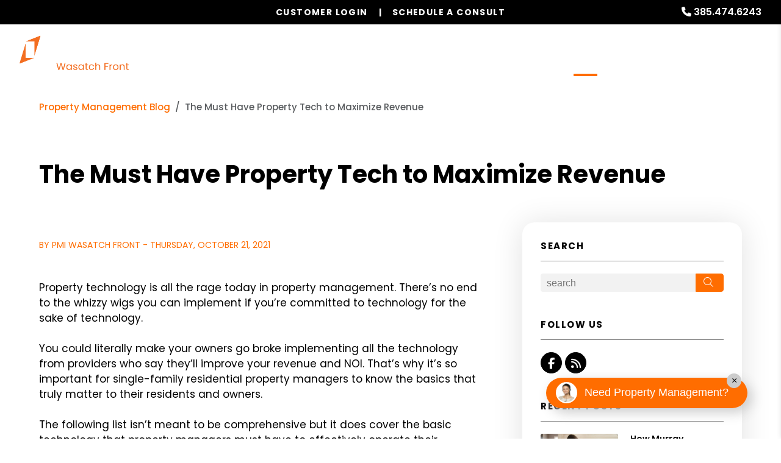

--- FILE ---
content_type: text/html; charset=UTF-8
request_url: https://www.saltlakepropertymanagementinc.com/blog/the-must-have-property-tech-to-maximize-revenue
body_size: 13364
content:
<!DOCTYPE html><html lang="en"><head>
<title>The Must Have Property Tech to Maximize Revenue</title>
<meta name="description" content="Property technology is all the rage today in property management. There’s no end to the whizzy wigs you can implement if you’re committed to technology for the sake of technology.&nbsp;
You could literally make your owners go broke implementing all the technology from providers who say they’ll"/>
<link rel="canonical" href="https://www.saltlakepropertymanagementinc.com/blog/the-must-have-property-tech-to-maximize-revenue" />
<link rel="stylesheet" type="text/css" href="/_system/css/ion-app.min.css?v=20240326" />
<meta charset="utf-8"/>
	<meta name="viewport" content="width=device-width, initial-scale=1.0"/>
	<meta http-equiv="X-UA-Compatible" content="IE=edge"/>
	<link rel="stylesheet" href="https://cdnjs.cloudflare.com/ajax/libs/Tipue-Search/5.0.0/tipuesearch.css" integrity="sha256-zuGZE2/2OoFIZCxDR8hIGYc4vwxtTobqHs6p2N+uqdU=" crossorigin="anonymous" />
	<link rel="shortcut icon" type="image/png" href="https://pmi-resources.nesthub.com/images/favicon.png" />
<link rel="shortcut icon" type="image/ico" href="https://pmi-resources.nesthub.com/images/favicon.ico" />
<link rel="preconnect" href="https://fonts.googleapis.com">
<link rel="preconnect" href="https://fonts.gstatic.com" crossorigin>
<link href="https://fonts.googleapis.com/css2?family=Poppins:wght@400;500;600;700&display=swap" rel="stylesheet">
<link rel="preconnect" href="https://pmi-resources.nesthub.com" crossorigin>
<link rel="dns-fetch" href="https://cdnjs.cloudflare.com" crossorigin>
<link rel="preload" href="https://pmi-resources.nesthub.com/font/Swiss721BT-Roman.woff" as="font" type="font/woff" crossorigin>

<link rel="stylesheet" href="https://cdnjs.cloudflare.com/ajax/libs/bootstrap/5.3.0-alpha3/css/bootstrap.min.css" integrity="sha512-iGjGmwIm1UHNaSuwiNFfB3+HpzT/YLJMiYPKzlQEVpT6FWi5rfpbyrBuTPseScOCWBkRtsrRIbrTzJpQ02IaLA==" crossorigin="anonymous" referrerpolicy="no-referrer" />
<link rel="stylesheet" href="/css/animate-v2.css" media="screen and (min-width: 992px)">
<link rel="stylesheet" href="https://pmi-resources.nesthub.com/css/pmi-brand-new.css" />
<link rel="stylesheet" href="/css/styles.css?v1"/>

<script src="https://cdnjs.cloudflare.com/ajax/libs/jquery/3.3.1/jquery.min.js" integrity="sha512-+NqPlbbtM1QqiK8ZAo4Yrj2c4lNQoGv8P79DPtKzj++l5jnN39rHA/xsqn8zE9l0uSoxaCdrOgFs6yjyfbBxSg==" crossorigin="anonymous" referrerpolicy="no-referrer"></script>
<script defer src="https://cdnjs.cloudflare.com/ajax/libs/bootstrap/5.2.3/js/bootstrap.bundle.min.js" integrity="sha512-i9cEfJwUwViEPFKdC1enz4ZRGBj8YQo6QByFTF92YXHi7waCqyexvRD75S5NVTsSiTv7rKWqG9Y5eFxmRsOn0A==" crossorigin="anonymous" referrerpolicy="no-referrer"></script>
<script defer src="https://cdnjs.cloudflare.com/ajax/libs/jquery.scrollfire/1.4.0/jquery.scrollfire.min.js"></script>
<script defer src="https://cdnjs.cloudflare.com/polyfill/v3/polyfill.min.js?features=IntersectionObserver"></script>
<script defer src="https://kit.fontawesome.com/9e4e3329f0.js" crossorigin="anonymous"></script>
<script defer src="https://cdnjs.cloudflare.com/ajax/libs/lazysizes/5.1.0/lazysizes.min.js"></script>
<script defer src="https://www.google.com/recaptcha/api.js?onload=onIonRecaptchaLoad&render=explicit"></script>
<script defer src="/js/master.js?v1"></script>


<!--[if lt IE 9]>
	<script src="https://oss.maxcdn.com/html5shiv/3.7.2/html5shiv.min.js"></script>
	<script src="https://oss.maxcdn.com/respond/1.4.2/respond.min.js"></script>
<![endif]-->

<!--[if IE]>
	<script src="https://cdnjs.cloudflare.com/ajax/libs/svg4everybody/2.1.9/svg4everybody.legacy.min.js" type="text/javascript"></script>
	<script src="https://cdnjs.cloudflare.com/ajax/libs/object-fit-images/3.2.4/ofi.min.js" type="text/javascript"></script>
	<script type="text/javascript">
		objectFitImages('img.cover');
	</script>
  <script defer>window.MSInputMethodContext && document.documentMode && document.write('<script src="https://cdn.jsdelivr.net/gh/nuxodin/ie11CustomProperties@4.1.0/ie11CustomProperties.min.js"><\/script>');</script>
<![endif]-->

<!-- Global Site Tag -->



	<!-- Facebook Meta Tags -->
	<meta property="og:site_name" content="PMI Wasatch Front">
	<meta property="og:url" content="https://www.saltlakepropertymanagementinc.com/blog/the-must-have-property-tech-to-maximize-revenue">
	<meta property="og:type" content="article">
	<meta property="article:published_time" content="Thursday, October 21, 2021">
	<meta property="article:author" content="PMI Wasatch Front">
	<meta property="og:title" content="The Must Have Property Tech to Maximize Revenue">
	<meta property="og:description" content="Property technology is all the rage today in property management. There’s no end to the whizzy wigs you can implement if you’re committed to technology for the sake of technology.&nbsp;
You could literally make your owners go broke implementing all the technology from providers who say they’ll">
	<meta property="og:image" content="https://www.saltlakepropertymanagementinc.com/images/home-banner-1.jpg">
	<meta property="og:image:alt" content="The Must Have Property Tech to Maximize Revenue"/>

	<!-- Twitter Meta Tags -->
	<meta name="twitter:card" content="summary_large_image">
	<meta property="twitter:domain" content="https://www.saltlakepropertymanagementinc.com">
	<!-- <meta property="twitter:site" content="@twittername"> -->
	<meta property="twitter:url" content="https://www.saltlakepropertymanagementinc.com/blog/the-must-have-property-tech-to-maximize-revenue">
	<meta name="twitter:title" content="The Must Have Property Tech to Maximize Revenue">
	<meta name="twitter:description" content="Property technology is all the rage today in property management. There’s no end to the whizzy wigs you can implement if you’re committed to technology for the sake of technology.&nbsp;
You could literally make your owners go broke implementing all the technology from providers who say they’ll">
	<meta name="twitter:image" content="https://www.saltlakepropertymanagementinc.com/images/home-banner-1.jpg">
	<meta property="twitter:image:alt" content="The Must Have Property Tech to Maximize Revenue"/>

	<!-- Video Meta Tags -->
	

	<!-- GTM / FB Pixel / Code for bottom of head on every template -->

<!-- Google Tag Manager -->
<script>(function(w,d,s,l,i){w[l]=w[l]||[];w[l].push({'gtm.start':
new Date().getTime(),event:'gtm.js'});var f=d.getElementsByTagName(s)[0],
j=d.createElement(s),dl=l!='dataLayer'?'&l='+l:'';j.async=true;j.src=
'https://www.googletagmanager.com/gtm.js?id='+i+dl;f.parentNode.insertBefore(j,f);
})(window,document,'script','dataLayer','GTM-5LVSV7Q');</script>
<!-- End Google Tag Manager -->
<!-- Google Tag Manager -->
<script>(function(w,d,s,l,i){w[l]=w[l]||[];w[l].push({'gtm.start':
new Date().getTime(),event:'gtm.js'});var f=d.getElementsByTagName(s)[0],
j=d.createElement(s),dl=l!='dataLayer'?'&l='+l:'';j.async=true;j.src=
'https://www.googletagmanager.com/gtm.js?id='+i+dl;f.parentNode.insertBefore(j,f);
})(window,document,'script','dataLayer','GTM-57CDS2TQ');</script>
<!-- End Google Tag Manager -->
</head><body><!-- GTM / FB Pixel / Code for top of body on every template -->

<!-- Google Tag Manager (noscript) -->
<noscript><iframe src="https://www.googletagmanager.com/ns.html?id=GTM-5LVSV7Q"
height="0" width="0" style="display:none;visibility:hidden"></iframe></noscript>
<!-- End Google Tag Manager (noscript) -->
<!-- Google Tag Manager (noscript) -->
<noscript><iframe src="https://www.googletagmanager.com/ns.html?id=GTM-57CDS2TQ"
height="0" width="0" style="display:none;visibility:hidden"></iframe></noscript>
<!-- End Google Tag Manager (noscript) -->

	<!--[if lt IE 8]>
    <p class="browsehappy">You are using an <strong>outdated</strong> browser. Please <a href="http://browsehappy.com/">upgrade your browser</a> to improve your experience.</p>
    <![endif]-->
		<div id="skip">
				<a href="#maincontent" class="scroll-to"><span class="sr-only sr-only-focusable">Skip Navigation</span></a>
			</div>
			



<header id="header" data-spy="affix">
	<div class="info-bar">
		<div class="info-bar__message">
			<!-- <div class="ticker-wrap">
				<div class="ticker">
				  <div class="ticker__item">Special Banner Text Here</div>
					<div class="ticker__item">Special Banner Text Here</div>
					<div class="ticker__item">Special Banner Text Here</div>
				</div>
			</div> -->
			<!-- <div class="info-bar__text">Special Banner Text Here</div> -->
		</div>
		<div class="phone">
			<i class="fa fa-phone"></i> <a href="tel:+1-385-474-6243" class="tel" itemprop="telephone">385.474.6243</a>
		</div>
	</div>
	<div class="container-fluid">
		<div class="logo">
			<a href="/" aria-label="home"><img src="https://pmi-resources.nesthub.com/images/logos/PMI-Wasatch-Front.png" alt="PMI Wasatch Front Logo" /></a>
		</div>
		<div class="links">
			<a class="btn btn--dark login-dropdown-btn" href="#" aria-label="Customer Login" role="button">Customer Login</a>
			<div class="login-dropdown">
				<h4 class="login-dropdown__title">Property Management</h4>
				<p class="text-white"><strong>Portfolio A</strong><p/>
				<a class="login-dropdown__link" href="https://pmiwasatch.rentvine.com/portals/owner/" target="_blank" aria-label="Owner Login" title="this link opens in a new tab">Owner Login</a>
				<a class="login-dropdown__link" href="https://pmiwasatch.rentvine.com/portals/resident/" target="_blank" aria-label="Resident Login" title="this link opens in a new tab">Resident Login</a>
				<p class="text-white"><strong>Portfolio B</strong><p/>
				<a class="login-dropdown__link" href="https://account.rentvine.com/auth/login" target="_blank" aria-label="Owner Login" title="this link opens in a new tab">Owner & Resident Login</a>
				<!-- <h4 class="login-dropdown__title">Associations</h4>
				<a class="login-dropdown__link" href="http://pmiwflc.cincwebaxis.com" target="_blank" aria-label="Homeowner Login" title="this link opens in a new tab">Homeowner Login</a>
				<a class="login-dropdown__link" href="http://pmiwflc.cincwebaxis.com" target="_blank" aria-label="Board Member Login" title="this link opens in a new tab">Board Member Login</a> -->
			</div>
			<a class="btn" href="https://calendly.com/danberryinc" aria-label="Schedule a Consult" target="_blank" title="opens in new tab">Schedule a Consult</a>
		</div>

		<nav aria-label="primary" role="navigation">
			<ul class="nav justify-content-center"><li class="nav__item launch-menu-only"><a href="/" aria-label="home">Home</a></li>
<li class="nav__item">
	<a href="/salt-lake-city-property-management" aria-label="Salt Lake City Property Management" aria-haspopup="true" aria-expanded="false">Our Services</a>
	<div class="nav__dropdown nav__dropdown--lg nav__dropdown--pillars">

		<!-- Residential Pillar -->
		<ul class="nav__pillar">
			<li class="nav__item service-title">
				<a href="/salt-lake-city-property-management" aria-label="Salt Lake City Property Management" aria-haspopup="true" aria-expanded="false">Residential <i class="fa-sharp fa-regular fa-angle-right"></i></a>
				<ul class="nav__pillar-menu">
					<li><a href="/salt-lake-city-property-management" aria-label="Salt Lake City Property Management">Overview</a></li>
					<li><a href="/marketing" aria-label="Marketing">Marketing</a></li>
					<li><a href="/tenant-screening" aria-label="Tenant Screening">Tenant Screening</a></li>
					<li><a href="/rent-collection" aria-label="Rent Collection">Rent Collection</a></li>
					<li><a href="/maintenance-services" aria-label="Maintenance">Maintenance</a></li>
					<li><a href="/accounting" aria-label="Accounting">Accounting and Reporting</a></li>
					<li><a href="/eviction" aria-label="Eviction">Eviction</a></li>
					<li><a href="/free-rental-analysis" aria-label="Free Rental Analysis">Free Rental Analysis</a></li>
					<!-- <li><a href="/guarantees" aria-label="Guarantees">Residential Guarantees</a></li> -->
					<!-- <li><a href="/pricing" aria-label="Pricing">Pricing</a></li> -->
				</ul>
			</li>
		</ul>

		<!-- Association Pillar -->
		<!-- <ul class="nav__pillar">
			<li class="nav__item service-title">
				<a href="/salt-lake-city-association-management" aria-label="Salt Lake City Association Management" aria-haspopup="true" aria-expanded="false">Association <i class="fa-sharp fa-regular fa-angle-right"></i></a>
				<ul class="nav__pillar-menu">
          <li><a href="/salt-lake-city-association-management" aria-label="Salt Lake City Association Management">Overview</a></li>
          <li><a href="/accounting-reporting" aria-label="Accounting and Reporting">Accounting and Reporting</a></li>
          <li><a href="/vendor-coordination" aria-label="Vendor Coordination">Vendor Coordination</a></li>
          <li><a href="/compliance-inspections" aria-label="Compliance and Inspections">Compliance and Inspections</a></li>
          <li><a href="/maintenance-inspections" aria-label="Maintenance and Inspections">Maintenance and Inspections</a></li>
					<li><a href="/self-managed-services" aria-label="Self-Managed Services">Self-Managed Services</a></li>
					<li><a href="/homeowners" aria-label="Homeowner Resources">Homeowner Resources</a></li>
          <li><a href="/board-members" aria-label="Board Member Resources">Board Member Resources</a></li>
          <li><a href="/agents" aria-label="Real Estate Professionals">Real Estate Professionals</a></li>
					<li><a href="http://pmiwflc.cincwebaxis.com" target="_blank" aria-label="Homeowner Login" title="this opens in new tab">Homeowner Login</a></li>
					<li><a href="http://pmiwflc.cincwebaxis.com" target="_blank" aria-label="Board Member Login" title="this opens in new tab">Board Member Login</a></li>
				</ul>
			</li>
		</ul> -->

		<!-- Short Term Pillar -->
		<!-- <ul class="nav__pillar">
			<li class="nav__item service-title"><a href="/salt-lake-city-vacation-property-management" aria-label="Salt Lake City Vacation Property Management" aria-haspopup="true" aria-expanded="false">Short Term <i class="fa-sharp fa-regular fa-angle-right"></i></a>
				<ul class="nav__pillar-menu">
					<li><a href="/salt-lake-city-vacation-property-management" aria-label="Salt Lake City Vacation Property Management">Overview</a></li>
					<li><a href="/vacation-property-marketing" aria-label="Vacation Property Marketing">Marketing</a></li>
					<li><a href="/vacation-property-accounting" aria-label="Vacation Property Accounting">Accounting</a></li>
					<li><a href="/our-technology" aria-label="Our Technology">Our Technology</a></li>
					<li><a href="/guest-services" aria-label="Guest Services">Guest Services</a></li>
					<li><a href="/pmi-purify" aria-label="PMI Purify">PMI Purify</a></li>
				</ul>
			</li>
		</ul> -->

		<!-- Commercial Pillar -->
		<ul class="nav__pillar">
			<li class="nav__item service-title"><a href="/salt-lake-city-commercial-property-management" aria-label="Salt Lake City Commercial Property Management" aria-haspopup="true" aria-expanded="false">Commercial <i class="fa-sharp fa-regular fa-angle-right"></i></a>
				<ul class="nav__pillar-menu">
					<li><a href="/salt-lake-city-commercial-property-management" aria-label="Salt Lake City Commercial Property Management">Overview</a></li>
					<li><a href="/commercial-property-marketing" aria-label="Commercial Property Marketing">Marketing</a></li>
					<li><a href="/tenant-management" aria-label="Commercial Tenant Management">Tenant Management</a></li>
					<li><a href="/commercial-property-maintenance" aria-label="Commercial Property Maintenance">Property Maintenance</a></li>
					<li><a href="/commercial-property-accounting" aria-label="Commercial Financial Accounting and Reporting">Financial Accounting and Reporting</a></li>
				</ul>
			</li>
		</ul>

		<!-- Other Services -->
		<ul class="nav__pillar">
			<!-- <li><a href="/investment-services" aria-label="Salt Lake City Investments">Investment Services</a></li> -->
			<!-- <li><a href="/project-management" aria-label="Salt Lake City Project Management">Project Management</a></li> -->
			<!-- <li><a href="/home-watch" aria-label="Home Watch">Home Watch</a></li> -->
			<!-- <li><a href="/military" aria-label="Military">Military</a></li> -->
			<li><a href="/rent-sell-calculator" aria-label="Rent Vs Sell Calculator">Rent Vs Sell Calculator</a></li>
			<li><a href="/roi-calculator" aria-label="Rent Vs Sell Calculator">ROI Calculator</a></li>
			<li><a href="/vacancy-loss-calculator" aria-label="Vacancy Loss Calculator">Vacancy Loss Calculator</a></li>
		</ul>

	</div>
</li>
<li class="nav__item">
	<a href="/salt-lake-city-homes-for-rent" aria-label="Salt Lake City Homes for Rent" aria-haspopup="true" aria-expanded="false">Properties</a>
	<!-- <ul class="nav__dropdown">
		<li><a href="/salt-lake-city-homes-for-rent" aria-label="Salt Lake City Homes for Rent">Homes for Rent</a></li> -->
		<!-- <li><a href="https://www.danberryutah.com/" aria-label="Salt Lake City Homes for Sale">Homes for Sale</a></li> -->
		<!-- <li><a href="/salt-lake-city-commercial-properties-for-rent" aria-label="Salt Lake City Commercial Properties for Rent">Commercial Properties</a></li> -->
		<!-- <li><a href="/salt-lake-city-vacation-rentals" aria-label="Salt Lake City Vacation Rentals">Short-Term Rentals</a></li> -->
	<!-- </ul> -->
</li>

		<!-- Realty Pillar -->
	<li class="nav__item">
		<a href="/salt-lake-city-real-estate" aria-label="Salt Lake City Real Estate Services" aria-haspopup="true" aria-expanded="false">Realty</a>
		<div class="nav__dropdown nav__dropdown--lg nav__dropdown--pillars">

			<ul class="nav__pillar">
				<li><a href="/salt-lake-city-real-estate" aria-label="Salt Lake City Real Estate Services" aria-haspopup="true" aria-expanded="false">Overview</a></li>
			</ul>
			<!-- <ul class="nav__pillar">
				<li class="nav__item service-title">
					<a href="https://www.danberryutah.com/" aria-label="Salt Lake City Properties for Sale" aria-haspopup="true" aria-expanded="false">Properties for Sale <i class="fa-sharp fa-regular fa-angle-right"></i></a>
					<ul class="nav__pillar-menu">
						<li><a href="https://www.danberryutah.com/" aria-label="Salt Lake City Residential">Residential</a></li>
						<li><a href="/find-investments" aria-label="Investment">Investment</a></li>
					</ul>
				</li>
			</ul> -->
			<ul class="nav__pillar">
				<li><a href="/buyers" aria-label="Buyers">Buyers</a></li>
				<li><a href="/sellers" aria-label="Sellers">Sellers</a></li>
				<li><a href="/whats-my-home-worth" aria-label="What’s My Home Worth">What’s My Home Worth</a></li>
				<li><a href="/mortgage-calculator">Mortgage Calculator</a></li>
			</ul>
		</div>
	</li>


<li class="nav__item">
	<a href="/owners" aria-label="Owner Resources" aria-haspopup="true" aria-expanded="false">Resources</a>
	<ul class="nav__dropdown">
		<li><a href="/owners" aria-label="Owner Resources">Owner Resources</a></li>
		<li><a href="/tenants" aria-label="Resident Resources">Resident Resources</a></li>
		<li><a href="https://pmiwasatch.rentvine.com/portals/resident/" target="_blank" aria-label="Maintenance Request" title="this opens in new tab">Maintenance Request</a></li>
		<!-- <li><a href="/associations" aria-label="Association Resources">Association Resources</a></li> -->
		<li><a href="/vendors" aria-label="Vendor Resources">Vendor Resources</a></li>
		<li><a href="https://www.propertymanagementinc.com/what-we-do/buy-sell/" target="_blank" aria-label="Selling Your Business" title="this opens in new tab">Selling Your Business</a></li>
	</ul>
</li>
<li class="nav__item"><a href="/referrals">Referrals</a></li>
<li class="nav__item">
	<a href="/blog" aria-label="Blog">Blog</a>
</li>
<li class="nav__item">
	<a href="/about" aria-label="About Us" aria-haspopup="true" aria-expanded="false">About</a>
	<ul class="nav__dropdown">
		<li><a href="/about" aria-label="About Us">Our Company</a></li>
		<li><a href="/testimonials" aria-label="Testimonials">Testimonials</a></li>
		<li><a href="/contact" aria-label="Contact">Contact Us</a></li>
		<!-- <li><a href="/careers" aria-label="Careers">Careers</a></li> -->
	</ul>
</li>
<li class="nav__item"><a href="/free-rental-analysis" aria-label="Free Rental Analysis">Free Rental Analysis</a></li></ul>
			<a href="javascript:void(0)" class="launch-menu-button" aria-label="Open Menu" role="button">
				<i class="fa fa-bars"></i> MENU
			</a>
		</nav>
	</div>
</header>

<div class="launch-menu" aria-label="menu" role="navigation" aria-hidden="true" tabindex="-1">
	<button type="button" class="launch-menu-close" aria-label="Close">
		<i class="fal fa-times-circle"></i>
	</button>
	<div class="logo">
		<a href="/"><img src="https://pmi-resources.nesthub.com/images/logos/PMI-Wasatch-Front.png" alt="PMI Wasatch Front Logo" /></a>
	</div>
	<div class="phone">
		<i class="fa fa-phone"></i> <a href="tel:+1-385-474-6243" class="tel" itemprop="telephone">385.474.6243</a>
	</div>
	<div class="links">
		<a class="btn btn--accent login-dropdown-btn" href="#" aria-label="Customer Login" role="button">Customer Login</a>
		<div class="login-dropdown">
			<h4 class="login-dropdown__title">Property Management</h4>
			<p class="text-white"><strong>Portfolio A</strong><p/>
			<a class="login-dropdown__link" href="https://pmiwasatch.rentvine.com/portals/owner/" target="_blank" aria-label="Owner Login" title="this link opens in a new tab">Owner Login</a>
			<a class="login-dropdown__link" href="https://pmiwasatch.rentvine.com/portals/resident/" target="_blank" aria-label="Resident Login" title="this link opens in a new tab">Resident Login</a>
			<p class="text-white"><strong>Portfolio B</strong><p/>
			<a class="login-dropdown__link" href="https://account.rentvine.com/auth/login" target="_blank" aria-label="Owner Login" title="this link opens in a new tab">Owner & Resident Login</a>
			<!-- <h4 class="login-dropdown__title">Associations</h4>
			<a class="login-dropdown__link" href="http://pmiwflc.cincwebaxis.com" target="_blank" aria-label="Homeowner Login" title="this link opens in a new tab">Homeowner Login</a>
			<a class="login-dropdown__link" href="http://pmiwflc.cincwebaxis.com" target="_blank" aria-label="Board Member Login" title="this link opens in a new tab">Board Member Login</a> -->
		</div>
		<a class="btn" href="https://calendly.com/danberryinc" aria-label="Schedule a Consult" target="_blank" title="opens in new tab">Schedule a Consult</a>
	</div>
	<ul class="nav flex-column">
		<li class="nav__item launch-menu-only"><a href="/" aria-label="home">Home</a></li>
<li class="nav__item">
	<a href="/salt-lake-city-property-management" aria-label="Salt Lake City Property Management" aria-haspopup="true" aria-expanded="false">Our Services</a>
	<div class="nav__dropdown nav__dropdown--lg nav__dropdown--pillars">

		<!-- Residential Pillar -->
		<ul class="nav__pillar">
			<li class="nav__item service-title">
				<a href="/salt-lake-city-property-management" aria-label="Salt Lake City Property Management" aria-haspopup="true" aria-expanded="false">Residential <i class="fa-sharp fa-regular fa-angle-right"></i></a>
				<ul class="nav__pillar-menu">
					<li><a href="/salt-lake-city-property-management" aria-label="Salt Lake City Property Management">Overview</a></li>
					<li><a href="/marketing" aria-label="Marketing">Marketing</a></li>
					<li><a href="/tenant-screening" aria-label="Tenant Screening">Tenant Screening</a></li>
					<li><a href="/rent-collection" aria-label="Rent Collection">Rent Collection</a></li>
					<li><a href="/maintenance-services" aria-label="Maintenance">Maintenance</a></li>
					<li><a href="/accounting" aria-label="Accounting">Accounting and Reporting</a></li>
					<li><a href="/eviction" aria-label="Eviction">Eviction</a></li>
					<li><a href="/free-rental-analysis" aria-label="Free Rental Analysis">Free Rental Analysis</a></li>
					<!-- <li><a href="/guarantees" aria-label="Guarantees">Residential Guarantees</a></li> -->
					<!-- <li><a href="/pricing" aria-label="Pricing">Pricing</a></li> -->
				</ul>
			</li>
		</ul>

		<!-- Association Pillar -->
		<!-- <ul class="nav__pillar">
			<li class="nav__item service-title">
				<a href="/salt-lake-city-association-management" aria-label="Salt Lake City Association Management" aria-haspopup="true" aria-expanded="false">Association <i class="fa-sharp fa-regular fa-angle-right"></i></a>
				<ul class="nav__pillar-menu">
          <li><a href="/salt-lake-city-association-management" aria-label="Salt Lake City Association Management">Overview</a></li>
          <li><a href="/accounting-reporting" aria-label="Accounting and Reporting">Accounting and Reporting</a></li>
          <li><a href="/vendor-coordination" aria-label="Vendor Coordination">Vendor Coordination</a></li>
          <li><a href="/compliance-inspections" aria-label="Compliance and Inspections">Compliance and Inspections</a></li>
          <li><a href="/maintenance-inspections" aria-label="Maintenance and Inspections">Maintenance and Inspections</a></li>
					<li><a href="/self-managed-services" aria-label="Self-Managed Services">Self-Managed Services</a></li>
					<li><a href="/homeowners" aria-label="Homeowner Resources">Homeowner Resources</a></li>
          <li><a href="/board-members" aria-label="Board Member Resources">Board Member Resources</a></li>
          <li><a href="/agents" aria-label="Real Estate Professionals">Real Estate Professionals</a></li>
					<li><a href="http://pmiwflc.cincwebaxis.com" target="_blank" aria-label="Homeowner Login" title="this opens in new tab">Homeowner Login</a></li>
					<li><a href="http://pmiwflc.cincwebaxis.com" target="_blank" aria-label="Board Member Login" title="this opens in new tab">Board Member Login</a></li>
				</ul>
			</li>
		</ul> -->

		<!-- Short Term Pillar -->
		<!-- <ul class="nav__pillar">
			<li class="nav__item service-title"><a href="/salt-lake-city-vacation-property-management" aria-label="Salt Lake City Vacation Property Management" aria-haspopup="true" aria-expanded="false">Short Term <i class="fa-sharp fa-regular fa-angle-right"></i></a>
				<ul class="nav__pillar-menu">
					<li><a href="/salt-lake-city-vacation-property-management" aria-label="Salt Lake City Vacation Property Management">Overview</a></li>
					<li><a href="/vacation-property-marketing" aria-label="Vacation Property Marketing">Marketing</a></li>
					<li><a href="/vacation-property-accounting" aria-label="Vacation Property Accounting">Accounting</a></li>
					<li><a href="/our-technology" aria-label="Our Technology">Our Technology</a></li>
					<li><a href="/guest-services" aria-label="Guest Services">Guest Services</a></li>
					<li><a href="/pmi-purify" aria-label="PMI Purify">PMI Purify</a></li>
				</ul>
			</li>
		</ul> -->

		<!-- Commercial Pillar -->
		<ul class="nav__pillar">
			<li class="nav__item service-title"><a href="/salt-lake-city-commercial-property-management" aria-label="Salt Lake City Commercial Property Management" aria-haspopup="true" aria-expanded="false">Commercial <i class="fa-sharp fa-regular fa-angle-right"></i></a>
				<ul class="nav__pillar-menu">
					<li><a href="/salt-lake-city-commercial-property-management" aria-label="Salt Lake City Commercial Property Management">Overview</a></li>
					<li><a href="/commercial-property-marketing" aria-label="Commercial Property Marketing">Marketing</a></li>
					<li><a href="/tenant-management" aria-label="Commercial Tenant Management">Tenant Management</a></li>
					<li><a href="/commercial-property-maintenance" aria-label="Commercial Property Maintenance">Property Maintenance</a></li>
					<li><a href="/commercial-property-accounting" aria-label="Commercial Financial Accounting and Reporting">Financial Accounting and Reporting</a></li>
				</ul>
			</li>
		</ul>

		<!-- Other Services -->
		<ul class="nav__pillar">
			<!-- <li><a href="/investment-services" aria-label="Salt Lake City Investments">Investment Services</a></li> -->
			<!-- <li><a href="/project-management" aria-label="Salt Lake City Project Management">Project Management</a></li> -->
			<!-- <li><a href="/home-watch" aria-label="Home Watch">Home Watch</a></li> -->
			<!-- <li><a href="/military" aria-label="Military">Military</a></li> -->
			<li><a href="/rent-sell-calculator" aria-label="Rent Vs Sell Calculator">Rent Vs Sell Calculator</a></li>
			<li><a href="/roi-calculator" aria-label="Rent Vs Sell Calculator">ROI Calculator</a></li>
			<li><a href="/vacancy-loss-calculator" aria-label="Vacancy Loss Calculator">Vacancy Loss Calculator</a></li>
		</ul>

	</div>
</li>
<li class="nav__item">
	<a href="/salt-lake-city-homes-for-rent" aria-label="Salt Lake City Homes for Rent" aria-haspopup="true" aria-expanded="false">Properties</a>
	<!-- <ul class="nav__dropdown">
		<li><a href="/salt-lake-city-homes-for-rent" aria-label="Salt Lake City Homes for Rent">Homes for Rent</a></li> -->
		<!-- <li><a href="https://www.danberryutah.com/" aria-label="Salt Lake City Homes for Sale">Homes for Sale</a></li> -->
		<!-- <li><a href="/salt-lake-city-commercial-properties-for-rent" aria-label="Salt Lake City Commercial Properties for Rent">Commercial Properties</a></li> -->
		<!-- <li><a href="/salt-lake-city-vacation-rentals" aria-label="Salt Lake City Vacation Rentals">Short-Term Rentals</a></li> -->
	<!-- </ul> -->
</li>

		<!-- Realty Pillar -->
	<li class="nav__item">
		<a href="/salt-lake-city-real-estate" aria-label="Salt Lake City Real Estate Services" aria-haspopup="true" aria-expanded="false">Realty</a>
		<div class="nav__dropdown nav__dropdown--lg nav__dropdown--pillars">

			<ul class="nav__pillar">
				<li><a href="/salt-lake-city-real-estate" aria-label="Salt Lake City Real Estate Services" aria-haspopup="true" aria-expanded="false">Overview</a></li>
			</ul>
			<!-- <ul class="nav__pillar">
				<li class="nav__item service-title">
					<a href="https://www.danberryutah.com/" aria-label="Salt Lake City Properties for Sale" aria-haspopup="true" aria-expanded="false">Properties for Sale <i class="fa-sharp fa-regular fa-angle-right"></i></a>
					<ul class="nav__pillar-menu">
						<li><a href="https://www.danberryutah.com/" aria-label="Salt Lake City Residential">Residential</a></li>
						<li><a href="/find-investments" aria-label="Investment">Investment</a></li>
					</ul>
				</li>
			</ul> -->
			<ul class="nav__pillar">
				<li><a href="/buyers" aria-label="Buyers">Buyers</a></li>
				<li><a href="/sellers" aria-label="Sellers">Sellers</a></li>
				<li><a href="/whats-my-home-worth" aria-label="What’s My Home Worth">What’s My Home Worth</a></li>
				<li><a href="/mortgage-calculator">Mortgage Calculator</a></li>
			</ul>
		</div>
	</li>


<li class="nav__item">
	<a href="/owners" aria-label="Owner Resources" aria-haspopup="true" aria-expanded="false">Resources</a>
	<ul class="nav__dropdown">
		<li><a href="/owners" aria-label="Owner Resources">Owner Resources</a></li>
		<li><a href="/tenants" aria-label="Resident Resources">Resident Resources</a></li>
		<li><a href="https://pmiwasatch.rentvine.com/portals/resident/" target="_blank" aria-label="Maintenance Request" title="this opens in new tab">Maintenance Request</a></li>
		<!-- <li><a href="/associations" aria-label="Association Resources">Association Resources</a></li> -->
		<li><a href="/vendors" aria-label="Vendor Resources">Vendor Resources</a></li>
		<li><a href="https://www.propertymanagementinc.com/what-we-do/buy-sell/" target="_blank" aria-label="Selling Your Business" title="this opens in new tab">Selling Your Business</a></li>
	</ul>
</li>
<li class="nav__item"><a href="/referrals">Referrals</a></li>
<li class="nav__item">
	<a href="/blog" aria-label="Blog">Blog</a>
</li>
<li class="nav__item">
	<a href="/about" aria-label="About Us" aria-haspopup="true" aria-expanded="false">About</a>
	<ul class="nav__dropdown">
		<li><a href="/about" aria-label="About Us">Our Company</a></li>
		<li><a href="/testimonials" aria-label="Testimonials">Testimonials</a></li>
		<li><a href="/contact" aria-label="Contact">Contact Us</a></li>
		<!-- <li><a href="/careers" aria-label="Careers">Careers</a></li> -->
	</ul>
</li>
<li class="nav__item"><a href="/free-rental-analysis" aria-label="Free Rental Analysis">Free Rental Analysis</a></li>
	</ul>
	<div class="social">
		<!-- <a href="#" target="_blank" title="opens in a new window" role="button"><i class="fa fa-youtube-play" aria-hidden="true"></i><span class="sr-only">Youtube</span></a> -->
<!-- <a href="#" target="_blank" title="opens in a new window" role="button"><i class="fa fa-twitter" aria-hidden="true"></i><span class="sr-only">Twitter</span></a> -->
<!-- <a href="#" target="_blank" title="opens in a new window" role="button"><i class="fa fa-linkedin" aria-hidden="true"></i><span class="sr-only">Linked In</span></a> -->
<a href="https://www.facebook.com/PMIwasatchfront/" target="_blank" title="opens in a new window" role="button"><i class="fa fa-facebook" aria-hidden="true"></i><span class="sr-only">Facebook</span></a>
<!-- <a href="#" target="_blank" title="opens in a new window" role="button"><i class="fa fa-instagram" aria-hidden="true"></i><span class="sr-only">Instagram</span></a> -->
	</div>
</div>
<div class="launch-menu-mask"></div>

<!-- Schedule a Consult Modal -->
<div class="modal fade" id="consultModal" tabindex="-1" aria-labelledby="consultModalLabel" aria-hidden="true">
  <div class="modal-dialog modal-dialog-centered">
    <div class="modal-content">
      <div class="modal-header">
        <h4 class="modal-title fs-5" id="consultModalLabel">Schedule a Consultation</h4>
        <button type="button" class="btn-close" data-bs-dismiss="modal" aria-label="Close"><i class="fa-light fa-xmark"></i></button>
      </div>
      <div class="modal-body">
				<div class="form-container">
        	<div class="form-swap">
  <p class="is-required">Service you're interested in:</p>
  <ul class="nav" role="tablist">
    
    <li role="presentation">
      <a id="residential-contact-tab" href="#residential-contact-form" aria-controls="residential-contact-form" role="tab" data-bs-toggle="tab" aria-selected="true">Residential</a>
    </li>
    
    
    <li role="presentation">
      <a id="commercial-contact-tab" href="#commercial-contact-form" aria-controls="commercial-contact-form" role="tab" data-bs-toggle="tab" aria-selected="false">Commercial</a>
    </li>
    
    
    
    
    <li role="presentation">
      <a id="realty-contact-tab" href="#realty-contact-form" aria-controls="realty-contact-form" role="tab" data-bs-toggle="tab" aria-selected="false">Real Estate</a>
    </li>
    
    <li role="presentation">
      <a id="other-contact-tab" href="#other-contact-form" aria-controls="other-contact-form" role="tab" data-bs-toggle="tab" aria-selected="false">Other</a>
    </li>
  </ul>
  <div class="tab-content">
    
    <div role="tabpanel" class="tab-pane" id="residential-contact-form" aria-labelledby="residential-contact-tab"><div data-ion="form" data-name="services" data-recaptcha="1"></div></div>
    
    
    <div role="tabpanel" class="tab-pane" id="commercial-contact-form" aria-labelledby="commercial-contact-tab"><div data-ion="form" data-name="commercial-services" data-recaptcha="1"></div></div>
    
    
    
    
    <div role="tabpanel" class="tab-pane" id="realty-contact-form" aria-labelledby="realty-contact-tab"><div data-ion="form" data-name="brokerage-services" data-recaptcha="1"></div></div>
    
    <div role="tabpanel" class="tab-pane" id="other-contact-form" aria-labelledby="other-contact-tab"><div data-ion="form" data-name="contact" data-recaptcha="1"></div></div>
  </div>
</div>
        </div>
      </div>
    </div>
  </div>
</div>
		<main name="maincontent" id="maincontent" class="no-hero">
			<section class="container-fluid body-container px-xxl-8vw px-md-5vw">
				<header class="blog-header">
    
    <nav aria-label="breadcrumb">
      <ol class="breadcrumb">
        <li class="breadcrumb-item" aria-current="Property Management Blog"><a href="/blog">Property Management Blog</a></li>
        <li class="breadcrumb-item active" aria-current="The Must Have Property Tech to Maximize Revenue">The Must Have Property Tech to Maximize Revenue</li>
      </ol>
    </nav>
    
      <div class="heading-main">
          
              <h1>The Must Have Property Tech to Maximize Revenue</h1>
          
      </div>
  </header>
        <div class="blog-container">
            <section class="main-panel">
                <div id="tipue_search_content">
                    <head>
    <meta name="description" content="Property technology is all the rage today in property management. There’s no end to the whizzy wigs you can implement if you’re committed to technology for the sake of technology.&nbsp;
You could literally make your owners go broke implementing all the technology from providers who say they’ll">
</head>
<body>
<article id="blog-post-full" class="blog-post">
    
    <header class="post-header">
        <!-- <h1 class="post-title">The Must Have Property Tech to Maximize Revenue</h1> -->
        <div class="post-date">By PMI Wasatch Front - Thursday, October 21, 2021 </div>
    </header>
    <section class="post-body">
        <p>Property technology is all the rage today in property management. There’s no end to the whizzy wigs you can implement if you’re committed to technology for the sake of technology.&nbsp;</p>
<p>You could literally make your owners go broke implementing all the technology from providers who say they’ll improve your revenue and NOI. That’s why it’s so important for single-family residential property managers to know the basics that truly matter to their residents and owners.&nbsp;</p>
<p>The following list isn’t meant to be comprehensive but it does cover the basic technology that property managers must have to effectively operate their communities in today’s tech-first climate.&nbsp;</p>
<p><strong>Self-Guided Tours</strong></p>
<p>Self-guided tours is a newer technology, but it reflects a core consumer behavior that many property managers are ignoring today. Prospects today shop the same way they do at a retail store. They don’t want anyone to bother them.&nbsp;</p>
<p>They want to find the product, buy the product and be on their way. Prospective renters are no different. They want to look at the home, sign the lease and move in. They don’t want a leasing agent hovering over them while the test the faucets, toilet and appliances.&nbsp;</p>
<p>For single-family properties, this is about as easy as it gets. An electronic lock box that provides the renter with a unique code to obtain a key is really all that is necessary.&nbsp;</p>
<p><strong>Online Portals&nbsp;</strong></p>
<p>Now, we go back another decade and remind everybody how important the online portal is to the business. If your renters and owners can’t login to an online portal to conduct business with you, you’ve probably been managing properties since the 1980s and didn’t bother to upgrade.&nbsp;</p>
<p>Centennial property managers must offer an online portal for their residents and owners so they can see their accounts in real time.&nbsp;</p>
<p><strong>Online Service Requests</strong></p>
<p>That brings us to online service requests, the most often used part of an online portal. Your residents should be able to submit a service request online or through an app. This creates efficiencies for the manager, the owner and the resident that saves time and money.&nbsp;</p>
<p><strong>Online Lease and Rent Payment</strong></p>
<p>I don’t know anybody who wants to actually file paper documents any longer, unless absolutely necessary or required by law. That’s especially true of documents containing personal identifiable information. All leases should be signed electronically and stored electronically in a secure digital home.</p>
<p>And your residents should be able to pay for their homes without dropping off a check in some mail slot that is less secure than sending it via carrier pigeon. Let them pay via ACH and even credit card. Yes, credit card, even though it’s not advisable to go into credit card debt on rent.&nbsp;</p>
<p><strong>Instant Online Screening&nbsp;</strong></p>
<p>Don’t make your prospects wait to find out if they qualify to lease your home. That’s simply ridiculous today. They should be able to apply online and get an answer within minutes so they can start the leasing process.&nbsp;</p>
<p>This also protects you from fair housing violations. If they qualify, they get the home if they’re the first to apply. It’s really that simple.&nbsp;</p>
<p>This is by no means a comprehensive list of technologies that you must have in place. But these are the foundation pieces every property manager should have. Read my other blog on cutting edge technologies every property manager should consider for a more tech-forward view.&nbsp;</p>
    </section>
    <section class="post-footer">
        <div class="post-footer-share">
            <h4>Share</h4>
            <div class="a2a_kit a2a_kit_size_32 a2a_default_style" style="display:inline-block;">
                <a title="opens in new window" class="a2a_dd" href="https://www.addtoany.com/share"></a>
                <a title="opens in new window" class="a2a_button_facebook"></a>
                <a title="opens in new window" class="a2a_button_twitter"></a>
                <a title="opens in new window" class="a2a_button_email"></a>
                <a title="opens in new window" class="a2a_button_pinterest"></a>
            </div>
            <script type='text/javascript' src='https://static.addtoany.com/menu/page.js'></script>
        </div>
        <div class="post-footer-author">
            <h4>Author</h4>
            
            <div class="author-image"><img src="https://pmi-resources.nesthub.com/images/pmi-badge-lg.png" alt="post.authorName" class="cover"></div>
            <div class="author-details">
                <div class="author-name">
                    PMI Wasatch Front
                </div>
                <div class="author-title">
                    
                </div>
                <div class="author-bio-preview">
                    
                    <!-- <a class="author-bio-toggle" href="javascript:;">read more</a> -->
                </div>
                <div class="author-bio">
                    
                    <!-- <a class="author-bio-toggle open" href="javascript:;">read less</a> -->
                </div>
            </div>
            <div class="clearfix"></div>
        </div>
    </section>
</article>

<!-- END .blog-post -->
<a href="/blog" class="index"><i class="fal fa-arrow-left"></i> back</a>


<script type="application/ld+json">
{ "@context": "https://schema.org",
 "@type": "BlogPosting",
 "mainEntityOfPage": {
   "@type": "WebPage",
   "@id": "https://google.com/article"
 },
 "headline": "The Must Have Property Tech to Maximize Revenue",
 "image": "https://www.saltlakepropertymanagementinc.com/images/home-banner-1.jpg",
 "award": "",
 "editor": "PMI Wasatch Front",
 "genre": "Property Management",
 "keywords": " Property Management",
 "publisher": {
  "@type": "Organization",
  "name": "PMI Wasatch Front",
  "logo": {
	"@type": "ImageObject",
	"url": "https://pmi-resources.nesthub.com/images/logos/PMI-Wasatch-Front.png"
}},
 "url": "https://www.saltlakepropertymanagementinc.com/blog/the-must-have-property-tech-to-maximize-revenue",
 "datePublished": "Thursday, October 21, 2021",
 "dateCreated": "7-21-2023",
 "dateModified": "Thursday, October 21, 2021",
 "description": "Property technology is all the rage today in property management. There’s no end to the whizzy wigs you can implement if you’re committed to technology for the sake of technology.&nbsp;
You could ...",
 "articleBody": "Property technology is all the rage today in property management. There’s no end to the whizzy wigs you can implement if you’re committed to technology for the sake of technology.&nbsp;
You could ...",
   "author": {
    "@type": "Person",
    "name": "PMI Wasatch Front"
  }
 }

</script>




</body>
                    <p class="page-nav"></p>
                </div>
            </section>
            <aside class="side-panel">
                <section>
                    <h4>Search</h4>
                    <form action="/blog">
                        <div class="tipue_search_group">
                          <input type="text" name="q" id="tipue_search_input" pattern=".{3,}" title="At least 3 characters" placeholder="search" required aria-label="Search Blog Posts by Keyword"><button type="submit" class="tipue_search_button"><div class="tipue_search_icon"><i class="fal fa-search"><span class="sr-only">Search<span></i></div></button>
                        </div>
                    </form>
                </section>
                <section>
                    <h4>Follow Us</h4>
                    <div class="social social--dark">
                        <!-- <a href="#" target="_blank" title="opens in a new window" role="button"><i class="fa fa-youtube-play" aria-hidden="true"></i><span class="sr-only">Youtube</span></a> -->
<!-- <a href="#" target="_blank" title="opens in a new window" role="button"><i class="fa fa-twitter" aria-hidden="true"></i><span class="sr-only">Twitter</span></a> -->
<!-- <a href="#" target="_blank" title="opens in a new window" role="button"><i class="fa fa-linkedin" aria-hidden="true"></i><span class="sr-only">Linked In</span></a> -->
<a href="https://www.facebook.com/PMIwasatchfront/" target="_blank" title="opens in a new window" role="button"><i class="fa fa-facebook" aria-hidden="true"></i><span class="sr-only">Facebook</span></a>
<!-- <a href="#" target="_blank" title="opens in a new window" role="button"><i class="fa fa-instagram" aria-hidden="true"></i><span class="sr-only">Instagram</span></a> -->
                        <a href="/_system/rss/blog/1" target="_blank" title="opens in a new window" role="button"><i class="fa fa-rss" aria-hidden="true"></i><span class="sr-only">RSS</span></a>
                    </div>
                </section>
                <section>
                    <h4>Recent Posts</h4>
                    <ul class="blog-recent-posts">
	
	<li>
		<a href="/blog/how-murray-landlords-are-thriving-amid-remote-work-trends">
			<div class="post-thumb">
				
		        	<img class="cover lazyload" data-src="/images/blog/bigstock-Happy-Millennial-Married-Coupl-360893266.webp" alt="How Murray Landlords Are Thriving Amid Remote Work Trends">
				
			</div>
			<div class="post-details">
				<div class="post-title">How Murray Landlords Are Thriving Amid Remote Work Trends</div>
				<div class="post-date">By PMI Wasatch Front - Jan 14, 2026</div>
			</div>
		</a>
	</li>
	
	<li>
		<a href="/blog/connected-living-how-smart-technology-is-changing-rentals-in-murray-ut">
			<div class="post-thumb">
				
		        	<img class="cover lazyload" data-src="/images/blog/bigstock-Green-Plant-On-A-Scandinavian--251637598.webp" alt="Connected Living: How Smart Technology Is Changing Rentals in Murray, UT">
				
			</div>
			<div class="post-details">
				<div class="post-title">Connected Living: How Smart Technology Is Changing Rentals in Murray, UT</div>
				<div class="post-date">By PMI Wasatch Front - Dec 14, 2025</div>
			</div>
		</a>
	</li>
	
	<li>
		<a href="/blog/creative-tenant-incentives-that-help-murray-landlords-fill-vacancies-fast">
			<div class="post-thumb">
				
		        	<img class="cover lazyload" data-src="/images/blog/bigstock--212707333.webp" alt="Creative Tenant Incentives That Help Murray Landlords Fill Vacancies Fast">
				
			</div>
			<div class="post-details">
				<div class="post-title">Creative Tenant Incentives That Help Murray Landlords Fill Vacancies Fast</div>
				<div class="post-date">By PMI Wasatch Front - Nov 14, 2025</div>
			</div>
		</a>
	</li>
	
	<li>
		<a href="/blog/rent-collection-in-murray-smart-strategies-for-consistent-returns">
			<div class="post-thumb">
				
		        	<img class="cover lazyload" data-src="/images/blog/bigstock-Picture-Of-Serious-Concentrate-249574423.webp" alt="Rent Collection in Murray: Smart Strategies for Consistent Returns">
				
			</div>
			<div class="post-details">
				<div class="post-title">Rent Collection in Murray: Smart Strategies for Consistent Returns</div>
				<div class="post-date">By PMI Wasatch Front - Oct 14, 2025</div>
			</div>
		</a>
	</li>
	
	<li>
		<a href="/blog/pet-policies-that-work-how-murray-landlords-can-welcome-pets-without-sacrificing-property-value-">
			<div class="post-thumb">
				
		        	<img class="cover lazyload" data-src="/images/blog/bigstock-A-Dog-Husky-Businessman-In-Gla-420009331.webp" alt="Pet Policies That Work: How Murray Landlords Can Welcome Pets Without Sacrificing Property Value">
				
			</div>
			<div class="post-details">
				<div class="post-title">Pet Policies That Work: How Murray Landlords Can Welcome Pets Without Sacrificing Property Value</div>
				<div class="post-date">By PMI Wasatch Front - Sep 14, 2025</div>
			</div>
		</a>
	</li>
	
</ul>
                </section>
                <section>
                    <h4>Categories</h4>
                    <ul class="blog-category-list">
	<li><a href="/blog">All</a></li>
	
</ul>
                </section>
                <section>
                    <h4>Tags</h4>
                    <ul class="blog-tag-list">
    
</ul>
                </section>
                <section>
                    <h4>Authors</h4>
                    <ul class="blog-author-list">
	
		<li>
			<a href="/blog/author/pmi-wasatch-front">
				
				<div class="author-image"><img class="lazyload" data-src="https://pmi-resources.nesthub.com/images/pmi-badge-lg.png" alt="PMI Wasatch Front"></div>
				<div class="author-name">PMI Wasatch Front</div>
			</a>
		</li>
	
</ul>
                </section>
            </aside>
        </div>
<!-- END .blog-container -->
			</section>
		</main>
	<footer class="footer bg-dark">
	<div class="container-fluid px-lg-5vw">
		<div class="row g-lg-6 g-5 justify-content-center">
			<div class="col-lg col-sm-5">
				<h4>Owners</h4>
				<ul class="footer__list">
					<li><a href="/salt-lake-city-property-management">Residential</a></li>
					<!-- <li><a href="/salt-lake-city-association-management">Association</a></li> -->
					<li><a href="/salt-lake-city-real-estate">Realty</a></li>
					<li><a href="/salt-lake-city-commercial-property-management">Commercial</a></li>
					<!-- <li><a href="/salt-lake-city-vacation-property-management">Short Term</a></li> -->
					<li><a href="https://pmiwasatch.rentvine.com/portals/owner/" target="_blank" title="opens in new tab" role="button">Login</a></li>
				</ul>
			</div>
			<div class="col-lg col-sm-5">
				<h4>Residents</h4>
				<ul class="footer__list mb-5">
					<li><a href="/tenants">Resident Resources</a></li>
					<li><a href="https://pmiwasatch.rentvine.com/portals/resident/" target="_blank" title="opens in new tab" role="button">Resident Login </a></li>
				</ul>
				<h4>Agents</h4>
				<ul class="footer__list">
					<li><a href="/referrals">Send a Referral</a></li>
				</ul>
			</div>
			<div class="col-lg col-sm-5">
				<h4>Contact</h4>
				<ul class="footer__list">
					<li class="address"><address itemprop="address" itemscope itemtype="http://schema.org/PostalAddress">
		<span class="street-address" itemprop="streetAddress">6955 S Union Park Center BLD #6 #140</span>
		<span class="locality" itemprop="addressLocality">Salt Lake City</span>, <span class="region" itemprop="addressRegion">UT</span> <span class="postal-code" itemprop="postalCode">84047</span>
	</address></li>
					<li class="phone"><a href="tel:+1-385-474-6243" class="tel" itemprop="telephone">385.474.6243</a></li>
					<li class="email"><a href="mailto:Dan@PMIWasatch.com" class="email">Dan@PMIWasatch.com</a></li>
					
					
				</ul>
				<div class="vcard d-none" itemscope itemtype="http://schema.org/LocalBusiness">
	<span class="fn org" itemprop="name">PMI Wasatch Front</span>
	<span class="address adr"><address itemprop="address" itemscope itemtype="http://schema.org/PostalAddress">
		<span class="street-address" itemprop="streetAddress">6955 S Union Park Center BLD #6 #140</span>
		<span class="locality" itemprop="addressLocality">Salt Lake City</span>, <span class="region" itemprop="addressRegion">UT</span> <span class="postal-code" itemprop="postalCode">84047</span>
	</address></span>
	<span class="phone" itemprop="telephone"><a href="tel:+1-385-474-6243" class="tel" itemprop="telephone">385.474.6243</a></span>
	<span class="email"><a href="mailto:Dan@PMIWasatch.com" class="email">Dan@PMIWasatch.com</a></span>
	<object class="photo" itemprop="image" data="/images/social-sharing.jpg" type="image/jpg">social sharing</object>
	<a href="/" class="url">Salt Lake City Property Management</a>
	<span class="category">Property Management</span>
	<span class="note">Salt Lake City Property Management, Salt Lake City investment services, Salt Lake City Real Estate portfolio management, Salt Lake City Houses and Homes for Rent</span>
</div>
			</div>
			<div class="col-lg-2 col-sm-5">
				<h4>Social</h4>
				<div class="social">
					<!-- <a href="#" target="_blank" title="opens in a new window" role="button"><i class="fa fa-youtube-play" aria-hidden="true"></i><span class="sr-only">Youtube</span></a> -->
<!-- <a href="#" target="_blank" title="opens in a new window" role="button"><i class="fa fa-twitter" aria-hidden="true"></i><span class="sr-only">Twitter</span></a> -->
<!-- <a href="#" target="_blank" title="opens in a new window" role="button"><i class="fa fa-linkedin" aria-hidden="true"></i><span class="sr-only">Linked In</span></a> -->
<a href="https://www.facebook.com/PMIwasatchfront/" target="_blank" title="opens in a new window" role="button"><i class="fa fa-facebook" aria-hidden="true"></i><span class="sr-only">Facebook</span></a>
<!-- <a href="#" target="_blank" title="opens in a new window" role="button"><i class="fa fa-instagram" aria-hidden="true"></i><span class="sr-only">Instagram</span></a> -->
				</div>
			</div>
			<div class="col-xxl-3 order-xxl-first">
				<div class="footer__affil">
					<img data-src="/images/eho-logo.png" alt="Logo" class="lazyload">
<img data-src="/images/narpm-logo.png" alt="Logo" class="lazyload">
<img data-src="/images/cai-logo.png" alt="Logo" class="lazyload">
<!-- <img data-src="/images/vrma-logo.png" alt="Logo" class="lazyload"> -->
				</div>
				<p class="footer__franchise-link">
					A Proud Franchise of
					<a href="https://www.propertymanagementinc.com" target="_blank" title="opens in new tab" aria-label="PMI Corporate - Opens in a New Tab">Property Management Incorporated Franchise, LLC</a>
				</p>

			</div>
		</div>
		
		<div class="footer__copy">
			<ul class="list-inline--pipes">
				<li>Copyright 2026 PMI Wasatch Front. All Rights Reserved.
				Property Manager Website powered by <a href="http://www.propertymanagerwebsites.com">PMW</a></li>
				<li><a href="/sitemap">Sitemap</a></li>
				<li><a href="/privacy-policy">Privacy Policy</a></li>
			</ul>
			<p>
				PMI Wasatch Front is committed to ensuring that its website is accessible to people with disabilities. All the pages on our website will meet W3C WAI's Web Content Accessibility Guidelines 2.0, Level A conformance. Any issues
				should be reported to <a href="mailto:Dan@PMIWasatch.com" class="email">Dan@PMIWasatch.com</a>. <a href="/w3c-policy">Website Accessibility Policy</a>
			</p>
			<p class="mb-0">
				Each Property Management Incorporated Franchise, LLC office is independently owned and operated. State and local laws may impact the services this independently owned and operated franchise location may perform at this time.
			</p>
			<p>
				Please contact the franchise location for additional information.
			</p>
		</div>
		<div class="clearfix"></div>
	</div>

	<!--Start Chat Code-->
			
			<script id="s1" src="https://chatprogram.chat247live.com/visitors-ajax.js"></script>
			<script type="text/javascript">
				 jQuery(document).ready(function() {
					 jQuery('.livechat-button-script-f').lc();
				 });
			</script>
		 <div class="lc-btn-50-code-snpt-f Property.Management.Inc.Master.550348 _f livechat-button-script livechat-button-script-f"></div>
	<!--End Code-->

</footer>
<script type="text/javascript" src="/_system/js/ion-app.min.js?v=20250730"></script></body></html>

--- FILE ---
content_type: text/html; charset=UTF-8
request_url: https://chatprogram.chat247live.com/visitors-ajax.php?callback=mycallback&callback=jQuery33105702721396795869_1768768819357&companyKey=Property.Management.Inc.Master.550348&buttonCode=buttoncode_f&buttonType=_f&url=https%3A%2F%2Fwww.saltlakepropertymanagementinc.com%2Fblog%2Fthe-must-have-property-tech-to-maximize-revenue&_=1768768819358
body_size: 2509
content:
jQuery33105702721396795869_1768768819357({"id":"50","user_id":"5503","button_position":"2","button_type":"3","button_drop_shadow_px":"7,7,20","button_drop_shadow":"#CCCCCC","button_bounce_time":"10","button_bounce_height":"100","button_border_width":"0","button_border_color":"#EBEBEB","button_corner_radius_top_left":"50","button_corner_radius_top_right":"50","button_corner_radius_bottom_left":"50","button_corner_radius_bottom_right":"50","button_color_gradient_top":"#FF6D00","button_color_gradient_mid":"","button_color_gradient_bot":"","chat_button_dimension_w":"330","chat_button_dimension_h":"50","footer_title":"Need Property Management?","footer_allignment":"","footer_size":"18","footer_weight":"400","footer_color":"#FFFFFF","text_bg_color_gradient_1":"","text_bg_color_gradient_2":"","text_bg_color_gradient_3":"","text_margin_left":"23","operator_bg_color_gradient_1":"","operator_bg_color_gradient_2":"","operator_bg_color_gradient_3":"","operator_bg_color":null,"operator_image_width":"35","operator_image_height":"35","operator_image_margin_left":"0","operator_image_margin_top":"0","circle_border_color":"#FFFFFF","circle_bg_color":"#FFFFFF","btn_left_space":"0","btn_right_space":"50","btn_bottom_space":"50","window_logo_option":"1","window_logo":"https:\/\/chatprogram.chat247live.com\/images\/chatbutton\/1630588399chat-image-full (1).png","button_code":"                <link rel=\"stylesheet\" href=\"https:\/\/code.jquery.com\/ui\/1.10.4\/themes\/smoothness\/jquery-ui.css\"\/>\n                    <script type=\"text\/javascript\" src=\"https:\/\/ajax.googleapis.com\/ajax\/libs\/jqueryui\/1.7.2\/jquery-ui.js\"><\/script><script src=\"https:\/\/chatprogram.chat247live.com\/js\/jquery.easing.min.js\"><\/script><script type=\"text\/javascript\">\n                jQuery(document).ready(function() {\n                    jQuery(\".lc-btn-50-code-snpt-f .lv-chat-btn-id\").css(\"margin-top\",\"5px\");jQuery(\".lc-btn-50-code-snpt-f .lv-chat-btn-id\").css(\"position\",\"fixed\");jQuery(\".lc-btn-50-code-snpt-f .lv-chat-btn-id\").css(\"float\",\"left\");jQuery(\".lc-btn-50-code-snpt-f .lv-chat-btn-id\").css(\"left\",\"\");jQuery(\".lc-btn-50-code-snpt-f .lv-chat-btn-id\").css(\"bottom\",\"0px\");\n\/\/                var el = jQuery(\".lc-btn-50-code-snpt-f .lv-chat-btn-id\");\n\/\/                jQuery(window).scroll(function() {\n\/\/                    el.stop().animate({\"bottom\":  100}, 150);\n\/\/                    setTimeout(function() {\n\/\/                        el.stop().animate({\"bottom\": 0}, 100);\n\/\/                    }, 500);\n\/\/                    });\n            });\n            <\/script><script type=\"text\/javascript\">\n    jQuery(document).ready(function () {\n        jQuery(\".lc-btn-50-code-snpt-f .hideButton\").on('click',function(event) {\n            event.preventDefault();\n            jQuery(\".lc-btn-50-code-snpt-f \").hide();\n        });\n            \n        jQuery(\"#chatWindowOption3\").on('click', function (event) {\n            event.preventDefault();\n            var refererUrl = window.location.href;\n            jQuery.ajax({\n                type: \"GET\",\n                url: \"https:\/\/chatprogram.chat247live.com\/client.php?locale=en&callback=mycallback\",\n                data: {client: \"5503\", button: \"_m\", originButton: \"_f\", refererUrl: refererUrl},\n                dataType: \"jsonp\",\n                success: function (data) {\n                    if (data.button_code) {\n                        jQuery(\".lc-btn-50-code-snpt-f \").after(data.button_code);\n                        jQuery(\".lc-btn-50-code-snpt-f\").css('display','none');\n                        \/\/jQuery(\".lc-btn-50-code-snpt-f\").remove();\n                    }\n                }\n            });\n        });\n            \n        jQuery(document).on('click', \"#chatWindowIOSOption3\", function(event) {\n            event.preventDefault();\n            var refererUrl = window.self.location;\n            window.open('https:\/\/chatprogram.chat247live.com\/button-m.php?col=windowframe&chat_button_id=_f&company_key=Property.Management.Inc.Master.550348&refererUrl='+refererUrl,'_blank','',''); \n        });   \n        jQuery(document).on('click', \"#chatWindowMOBOption3\", function (event) {\n            event.preventDefault();\n            jQuery.ajax({\n                type: \"GET\",\n                url: \"https:\/\/chatprogram.chat247live.com\/client.php?locale=en&callback=mycallback\",\n                data: {client: \"5503\", button: \"_m\", originButton: \"_f\"},\n                dataType: \"jsonp\",\n                success: function (data) {\n                    if (data.button_code) {\n                        jQuery(\".lc-btn-50-code-snpt-f \").after(data.button_code);\n                        jQuery(\".lc-btn-50-code-snpt-f\").css('display','none');\n                        \/\/jQuery(\".lc-btn-50-code-snpt-f\").remove();\n                    }\n                }\n            });\n        });    \n            \n            \n            \n        jQuery(\".chat_text\").on('click',function(event) {\n                    event.preventDefault();\n                               jQuery.ajax({\n                                   type: \"GET\",\n                                   url: \"https:\/\/chatprogram.chat247live.com\/client.php?locale=en&callback=mycallback\",\n                                   data: {client: \"5503\", button: \"_f2-01\", originButton: \"_f\"},\n                                   dataType: \"jsonp\",\n                                   success: function(data){\n                                       if (data.button_code) {\n                                           if(jQuery(\".livechat-button-script-c\").size() > 0){\n                                               jQuery('.livechat-button-script-c').hide();\n                                           }\n                                           jQuery(\".lc-btn-50-code-snpt-f \").after(data.button_code);\n                                           jQuery(\".lc-btn-50-code-snpt-f\").remove();\n                                       }\n                                   }\n                    });\n        });\n    });\n<\/script>            <style>.content img{border:0px solid #ddd;padding:2px}\n                \n              <\/style>\n            \n            <div class=\"chat-button-content lv-chat-btn-id\" style=\"float:left;margin-left: 0px;margin-bottom: 50px;margin-right: 50px;font-family: arial; font-size:12px; width:330px; height:50px; border-radius:50px 50px 50px 50px !important; display:table;bottom: 5px;right: 5px;box-shadow:7px 7px 20px #CCCCCC;border:0px  solid #EBEBEB;z-index: 999999999;\">\n            <div style=\"position: relative;height:100%; background:#FF6D00; border-radius: 50px 50px 50px 50px !important; display: table-cell;vertical-align: middle;border:0px  solid #EBEBEB;\">\n               \n          \n            \n                           <div  data-notification=\"1\" style=\"position:relative;display: table-cell;margin-top: 0px;margin-left: 0px; border-radius: 50px 0 0 50px !important;padding: 3px 8px;\">\n                    <img alt=\"operator\" src=\"https:\/\/chatprogram.chat247live.com\/images\/chatbutton\/1630588399chat-image-full (1).png\" style=\" background-color: #FFFFFF;width: 35px;height: 35px; display: table-cell;box-sizing: border-box; padding : 0 !important; vertical-align: middle;border: 2px solid #FFFFFF;\n    border-radius: 50%;margin-left: 8px; margin-right: -19px;max-width: none;\"\/>\n             \n                <\/div>                 <div  id=\"chatWindowOption3\" style=\"cursor: pointer; display: table-cell;padding-left: 23px; background: transparent;height: 33px; vertical-align: middle; color: #FFFFFF; font-weight: 400;font-size: 18px;\">Need Property Management?<\/div>            <span class=\"hideButton\" style=\"z-index: 9;font-size: 16px;color: #000;display: inline-block;width: 24px;height: 24px;border-radius: 50%;background-color: #ccc;text-align: center;vertical-align: middle;position: absolute;top: -7px;line-height: 24px;right: 10px;cursor: pointer;padding-bottom: 1px;\">&times;<\/span>\n            <\/div>\n        <\/div>   <script type=\"text\/javascript\">\n          jQuery(document).ready(function() {\n               jQuery('.ChatWindowTopSpan').click(function(){\n                    jQuery('.ChatWindowTopDiv').remove();\n                    if ((jQuery('.livechat-button-script-c .chat-button-content').length == 0)) {\n                        jQuery.ajax({\n                            type: \"GET\",\n                            url: \"https:\/\/chatprogram.chat247live.com\/visitors-ajax.php?locale=en&callback=mycallback\",\n                            data: {companyKey: \"Property.Management.Inc.Master.550348\", buttonCode: \"buttoncode_c\", buttonType: \"_c\", backToButton: \"yes\", thread: \"\", token: \"\"},\n                            dataType: \"jsonp\",\n                            success: function(data){\n                                if (data.button_code) {\n                                    if(!(jQuery(\".livechat-button-script-c\").length == 0)){\n                                        jQuery(\".livechat-button-script-c\").html('');\n                                        jQuery(\".livechat-button-script-c\").html(data.button_code);\n                                    }\n                                }\n                            }\n                         });\n                    } else {\n                        jQuery('.livechat-button-script-c').css('display','block');\n                    }\n                            \n                    if ((jQuery('.livechat-button-script-f .chat-button-content').length == 0)) {\n                        jQuery.ajax({\n                            type: \"GET\",\n                            url: \"https:\/\/chatprogram.chat247live.com\/visitors-ajax.php?locale=en&callback=mycallback\",\n                            data: {companyKey: \"Property.Management.Inc.Master.550348\", buttonCode: \"buttoncode_f\", buttonType: \"_f\", backToButton: \"yes\", thread: \"\", token: \"\"},\n                            dataType: \"jsonp\",\n                            success: function(data){\n                                if (data.button_code) {\n                                    if(!(jQuery(\".livechat-button-script-f\").length == 0)){\n                                        jQuery(\".livechat-button-script-f\").html('');\n                                        jQuery(\".livechat-button-script-f\").html(data.button_code);\n                                    }\n                                }\n                            }\n                         });\n                    } else {\n                        jQuery('.livechat-button-script-f').css('display','block');\n                    }\n                            \n                    if ((jQuery('.livechat-button-script-b .chat-button-content').length == 0)) {\n                        jQuery.ajax({\n                            type: \"GET\",\n                            url: \"https:\/\/chatprogram.chat247live.com\/visitors-ajax.php?locale=en&callback=mycallback\",\n                            data: {companyKey: \"Property.Management.Inc.Master.550348\", buttonCode: \"buttoncode_b\", buttonType: \"_b\", backToButton: \"yes\", thread: \"\", token: \"\"},\n                            dataType: \"jsonp\",\n                            success: function(data){\n                                if (data.button_code) {\n                                    if(!(jQuery(\".livechat-button-script-b\").length == 0)){\n                                        jQuery(\".livechat-button-script-b\").html('');\n                                        jQuery(\".livechat-button-script-b\").html(data.button_code);\n                                    }\n                                }\n                            }\n                         });\n                    } else {\n                        jQuery('.livechat-button-script-b').css('display','block');\n                        jQuery('.livechat-button-script-b .chat-button-content').css('display','block');\n                    }\n                            \n               });\n          });\n   <\/script>","button_code_iphone":"            <style>.content img{border:0px solid #ddd;padding:2px}\n                \n              <\/style>\n            \n            <div class=\"chat-button-content lv-chat-btn-id\" style=\"float:left;margin-left: 0px;margin-bottom: 50px;margin-right: 50px;font-family: arial; font-size:12px; width:330px; height:50px; border-radius:50px 50px 50px 50px !important; display:table;bottom: 5px;right: 5px;box-shadow:7px 7px 20px #CCCCCC;border:0px  solid #EBEBEB;z-index: 999999999;\">\n            <div style=\"position: relative;height:100%; background:#FF6D00; border-radius: 50px 50px 50px 50px !important; display: table-cell;vertical-align: middle;border:0px  solid #EBEBEB;\">\n               \n          \n            \n                           <div  data-notification=\"1\" style=\"position:relative;display: table-cell;margin-top: 0px;margin-left: 0px; border-radius: 50px 0 0 50px !important;padding: 3px 8px;\">\n                    <img alt=\"operator\" src=\"https:\/\/chatprogram.chat247live.com\/images\/chatbutton\/1630588399chat-image-full (1).png\" style=\" background-color: #FFFFFF;width: 35px;height: 35px; display: table-cell;box-sizing: border-box; padding : 0 !important; vertical-align: middle;border: 2px solid #FFFFFF;\n    border-radius: 50%;margin-left: 8px; margin-right: -19px;max-width: none;\"\/>\n             \n                <\/div>                 <a target=\"_blank\" href=\"\" id=\"chatWindowOption3\" style=\"cursor: pointer; display: table-cell;padding-left: 23px; background: transparent;height: 33px; vertical-align: middle; color: #FFFFFF; font-weight: 400;font-size: 18px;\">Need Property Management?<\/a>\n            <\/div>\n        <\/div>","button_js":"                <link rel=\"stylesheet\" href=\"https:\/\/code.jquery.com\/ui\/1.10.4\/themes\/smoothness\/jquery-ui.css\"\/>\n                    <script type=\"text\/javascript\" src=\"https:\/\/ajax.googleapis.com\/ajax\/libs\/jqueryui\/1.7.2\/jquery-ui.js\"><\/script><script src=\"https:\/\/chatprogram.chat247live.com\/js\/jquery.easing.min.js\"><\/script><script type=\"text\/javascript\">\n                jQuery(document).ready(function() {\n                    jQuery(\".lc-btn-50-code-snpt-f .lv-chat-btn-id\").css(\"margin-top\",\"5px\");jQuery(\".lc-btn-50-code-snpt-f .lv-chat-btn-id\").css(\"position\",\"fixed\");jQuery(\".lc-btn-50-code-snpt-f .lv-chat-btn-id\").css(\"float\",\"left\");jQuery(\".lc-btn-50-code-snpt-f .lv-chat-btn-id\").css(\"left\",\"\");jQuery(\".lc-btn-50-code-snpt-f .lv-chat-btn-id\").css(\"bottom\",\"0px\");\n\/\/                var el = jQuery(\".lc-btn-50-code-snpt-f .lv-chat-btn-id\");\n\/\/                jQuery(window).scroll(function() {\n\/\/                    el.stop().animate({\"bottom\":  100}, 150);\n\/\/                    setTimeout(function() {\n\/\/                        el.stop().animate({\"bottom\": 0}, 100);\n\/\/                    }, 500);\n\/\/                    });\n            });\n            <\/script><script type=\"text\/javascript\">\n    jQuery(document).ready(function () {\n        jQuery(\".lc-btn-50-code-snpt-f .hideButton\").on('click',function(event) {\n            event.preventDefault();\n            jQuery(\".lc-btn-50-code-snpt-f \").hide();\n        });\n            \n        jQuery(\"#chatWindowOption3\").on('click', function (event) {\n            event.preventDefault();\n            var refererUrl = window.location.href;\n            jQuery.ajax({\n                type: \"GET\",\n                url: \"https:\/\/chatprogram.chat247live.com\/client.php?locale=en&callback=mycallback\",\n                data: {client: \"5503\", button: \"_m\", originButton: \"_f\", refererUrl: refererUrl},\n                dataType: \"jsonp\",\n                success: function (data) {\n                    if (data.button_code) {\n                        jQuery(\".lc-btn-50-code-snpt-f \").after(data.button_code);\n                        jQuery(\".lc-btn-50-code-snpt-f\").css('display','none');\n                        \/\/jQuery(\".lc-btn-50-code-snpt-f\").remove();\n                    }\n                }\n            });\n        });\n            \n        jQuery(document).on('click', \"#chatWindowIOSOption3\", function(event) {\n            event.preventDefault();\n            var refererUrl = window.self.location;\n            window.open('https:\/\/chatprogram.chat247live.com\/button-m.php?col=windowframe&chat_button_id=_f&company_key=Property.Management.Inc.Master.550348&refererUrl='+refererUrl,'_blank','',''); \n        });   \n        jQuery(document).on('click', \"#chatWindowMOBOption3\", function (event) {\n            event.preventDefault();\n            jQuery.ajax({\n                type: \"GET\",\n                url: \"https:\/\/chatprogram.chat247live.com\/client.php?locale=en&callback=mycallback\",\n                data: {client: \"5503\", button: \"_m\", originButton: \"_f\"},\n                dataType: \"jsonp\",\n                success: function (data) {\n                    if (data.button_code) {\n                        jQuery(\".lc-btn-50-code-snpt-f \").after(data.button_code);\n                        jQuery(\".lc-btn-50-code-snpt-f\").css('display','none');\n                        \/\/jQuery(\".lc-btn-50-code-snpt-f\").remove();\n                    }\n                }\n            });\n        });    \n            \n            \n            \n        jQuery(\".chat_text\").on('click',function(event) {\n                    event.preventDefault();\n                               jQuery.ajax({\n                                   type: \"GET\",\n                                   url: \"https:\/\/chatprogram.chat247live.com\/client.php?locale=en&callback=mycallback\",\n                                   data: {client: \"5503\", button: \"_f2-01\", originButton: \"_f\"},\n                                   dataType: \"jsonp\",\n                                   success: function(data){\n                                       if (data.button_code) {\n                                           if(jQuery(\".livechat-button-script-c\").size() > 0){\n                                               jQuery('.livechat-button-script-c').hide();\n                                           }\n                                           jQuery(\".lc-btn-50-code-snpt-f \").after(data.button_code);\n                                           jQuery(\".lc-btn-50-code-snpt-f\").remove();\n                                       }\n                                   }\n                    });\n        });\n    });\n<\/script>","button_js_safari":"                <link rel=\"stylesheet\" href=\"https:\/\/code.jquery.com\/ui\/1.10.4\/themes\/smoothness\/jquery-ui.css\"\/>\n                    <script type=\"text\/javascript\" src=\"https:\/\/ajax.googleapis.com\/ajax\/libs\/jqueryui\/1.7.2\/jquery-ui.js\"><\/script><script src=\"https:\/\/chatprogram.chat247live.com\/js\/jquery.easing.min.js\"><\/script><script type=\"text\/javascript\">\n                jQuery(document).ready(function() {\n                    jQuery(\".lc-btn-50-code-snpt-f .lv-chat-btn-id\").css(\"margin-top\",\"5px\");jQuery(\".lc-btn-50-code-snpt-f .lv-chat-btn-id\").css(\"position\",\"fixed\");jQuery(\".lc-btn-50-code-snpt-f .lv-chat-btn-id\").css(\"float\",\"left\");jQuery(\".lc-btn-50-code-snpt-f .lv-chat-btn-id\").css(\"left\",\"\");jQuery(\".lc-btn-50-code-snpt-f .lv-chat-btn-id\").css(\"bottom\",\"0px\");\n\/\/                var el = jQuery(\".lc-btn-50-code-snpt-f .lv-chat-btn-id\");\n\/\/                jQuery(window).scroll(function() {\n\/\/                    el.stop().animate({\"bottom\":  100}, 150);\n\/\/                    setTimeout(function() {\n\/\/                        el.stop().animate({\"bottom\": 0}, 100);\n\/\/                    }, 500);\n\/\/                    });\n            });\n            <\/script>        <script type=\"text\/javascript\">\n            jQuery(document).ready(function () {\n                jQuery(\".lc-btn-50-code-snpt-f .hideButton\").on('click',function(event) {\n                    event.preventDefault();\n                    jQuery(\".lc-btn-50-code-snpt-f \").hide();\n                });\n            \n                jQuery(\"#chatWindowOption3\").on('click',function(event) {\n                    event.preventDefault();\n                    var refererUrl = window.self.location;\n                    window.open('https:\/\/chatprogram.chat247live.com\/button-m.php?col=windowframe&chat_button_id=_c&company_key=Property.Management.Inc.Master.550348&refererUrl='+refererUrl,'_blank','',''); \n                });\n            });\n        <\/script>","chat_window_option":"3","status":"1","notification_option":"2","notif_height_width":"20","notif_left_margin":"7","notif_top_margin":"-9","notif_font_size":"15","notif_div_align":"1","chat_text_option":"2","mobile_chat_button_bg_color":"#FFFFFF","mobile_text_button_bg_color":"#FFFFFF","mobile_chat_button_border_color":"#FFFFFF","mobile_text_button_border_color":"#FFFFFF","mob_btn_height":"20","mob_btn_width":"50","mob_btn_font_size":"15","mob_btn_font_color_txt":"#FFFFFF","mob_btn_font_color_chat":"#FFFFFF","mob_btn_rad":"8","jquery_version":"2"})

--- FILE ---
content_type: text/html; charset=utf-8
request_url: https://www.google.com/recaptcha/api2/anchor?ar=1&k=6LdgkyQTAAAAAHi6Pi8-1RojKElsic8JkqWYII7c&co=aHR0cHM6Ly93d3cuc2FsdGxha2Vwcm9wZXJ0eW1hbmFnZW1lbnRpbmMuY29tOjQ0Mw..&hl=en&v=PoyoqOPhxBO7pBk68S4YbpHZ&theme=light&size=normal&anchor-ms=20000&execute-ms=30000&cb=lmy5qzte7hku
body_size: 49264
content:
<!DOCTYPE HTML><html dir="ltr" lang="en"><head><meta http-equiv="Content-Type" content="text/html; charset=UTF-8">
<meta http-equiv="X-UA-Compatible" content="IE=edge">
<title>reCAPTCHA</title>
<style type="text/css">
/* cyrillic-ext */
@font-face {
  font-family: 'Roboto';
  font-style: normal;
  font-weight: 400;
  font-stretch: 100%;
  src: url(//fonts.gstatic.com/s/roboto/v48/KFO7CnqEu92Fr1ME7kSn66aGLdTylUAMa3GUBHMdazTgWw.woff2) format('woff2');
  unicode-range: U+0460-052F, U+1C80-1C8A, U+20B4, U+2DE0-2DFF, U+A640-A69F, U+FE2E-FE2F;
}
/* cyrillic */
@font-face {
  font-family: 'Roboto';
  font-style: normal;
  font-weight: 400;
  font-stretch: 100%;
  src: url(//fonts.gstatic.com/s/roboto/v48/KFO7CnqEu92Fr1ME7kSn66aGLdTylUAMa3iUBHMdazTgWw.woff2) format('woff2');
  unicode-range: U+0301, U+0400-045F, U+0490-0491, U+04B0-04B1, U+2116;
}
/* greek-ext */
@font-face {
  font-family: 'Roboto';
  font-style: normal;
  font-weight: 400;
  font-stretch: 100%;
  src: url(//fonts.gstatic.com/s/roboto/v48/KFO7CnqEu92Fr1ME7kSn66aGLdTylUAMa3CUBHMdazTgWw.woff2) format('woff2');
  unicode-range: U+1F00-1FFF;
}
/* greek */
@font-face {
  font-family: 'Roboto';
  font-style: normal;
  font-weight: 400;
  font-stretch: 100%;
  src: url(//fonts.gstatic.com/s/roboto/v48/KFO7CnqEu92Fr1ME7kSn66aGLdTylUAMa3-UBHMdazTgWw.woff2) format('woff2');
  unicode-range: U+0370-0377, U+037A-037F, U+0384-038A, U+038C, U+038E-03A1, U+03A3-03FF;
}
/* math */
@font-face {
  font-family: 'Roboto';
  font-style: normal;
  font-weight: 400;
  font-stretch: 100%;
  src: url(//fonts.gstatic.com/s/roboto/v48/KFO7CnqEu92Fr1ME7kSn66aGLdTylUAMawCUBHMdazTgWw.woff2) format('woff2');
  unicode-range: U+0302-0303, U+0305, U+0307-0308, U+0310, U+0312, U+0315, U+031A, U+0326-0327, U+032C, U+032F-0330, U+0332-0333, U+0338, U+033A, U+0346, U+034D, U+0391-03A1, U+03A3-03A9, U+03B1-03C9, U+03D1, U+03D5-03D6, U+03F0-03F1, U+03F4-03F5, U+2016-2017, U+2034-2038, U+203C, U+2040, U+2043, U+2047, U+2050, U+2057, U+205F, U+2070-2071, U+2074-208E, U+2090-209C, U+20D0-20DC, U+20E1, U+20E5-20EF, U+2100-2112, U+2114-2115, U+2117-2121, U+2123-214F, U+2190, U+2192, U+2194-21AE, U+21B0-21E5, U+21F1-21F2, U+21F4-2211, U+2213-2214, U+2216-22FF, U+2308-230B, U+2310, U+2319, U+231C-2321, U+2336-237A, U+237C, U+2395, U+239B-23B7, U+23D0, U+23DC-23E1, U+2474-2475, U+25AF, U+25B3, U+25B7, U+25BD, U+25C1, U+25CA, U+25CC, U+25FB, U+266D-266F, U+27C0-27FF, U+2900-2AFF, U+2B0E-2B11, U+2B30-2B4C, U+2BFE, U+3030, U+FF5B, U+FF5D, U+1D400-1D7FF, U+1EE00-1EEFF;
}
/* symbols */
@font-face {
  font-family: 'Roboto';
  font-style: normal;
  font-weight: 400;
  font-stretch: 100%;
  src: url(//fonts.gstatic.com/s/roboto/v48/KFO7CnqEu92Fr1ME7kSn66aGLdTylUAMaxKUBHMdazTgWw.woff2) format('woff2');
  unicode-range: U+0001-000C, U+000E-001F, U+007F-009F, U+20DD-20E0, U+20E2-20E4, U+2150-218F, U+2190, U+2192, U+2194-2199, U+21AF, U+21E6-21F0, U+21F3, U+2218-2219, U+2299, U+22C4-22C6, U+2300-243F, U+2440-244A, U+2460-24FF, U+25A0-27BF, U+2800-28FF, U+2921-2922, U+2981, U+29BF, U+29EB, U+2B00-2BFF, U+4DC0-4DFF, U+FFF9-FFFB, U+10140-1018E, U+10190-1019C, U+101A0, U+101D0-101FD, U+102E0-102FB, U+10E60-10E7E, U+1D2C0-1D2D3, U+1D2E0-1D37F, U+1F000-1F0FF, U+1F100-1F1AD, U+1F1E6-1F1FF, U+1F30D-1F30F, U+1F315, U+1F31C, U+1F31E, U+1F320-1F32C, U+1F336, U+1F378, U+1F37D, U+1F382, U+1F393-1F39F, U+1F3A7-1F3A8, U+1F3AC-1F3AF, U+1F3C2, U+1F3C4-1F3C6, U+1F3CA-1F3CE, U+1F3D4-1F3E0, U+1F3ED, U+1F3F1-1F3F3, U+1F3F5-1F3F7, U+1F408, U+1F415, U+1F41F, U+1F426, U+1F43F, U+1F441-1F442, U+1F444, U+1F446-1F449, U+1F44C-1F44E, U+1F453, U+1F46A, U+1F47D, U+1F4A3, U+1F4B0, U+1F4B3, U+1F4B9, U+1F4BB, U+1F4BF, U+1F4C8-1F4CB, U+1F4D6, U+1F4DA, U+1F4DF, U+1F4E3-1F4E6, U+1F4EA-1F4ED, U+1F4F7, U+1F4F9-1F4FB, U+1F4FD-1F4FE, U+1F503, U+1F507-1F50B, U+1F50D, U+1F512-1F513, U+1F53E-1F54A, U+1F54F-1F5FA, U+1F610, U+1F650-1F67F, U+1F687, U+1F68D, U+1F691, U+1F694, U+1F698, U+1F6AD, U+1F6B2, U+1F6B9-1F6BA, U+1F6BC, U+1F6C6-1F6CF, U+1F6D3-1F6D7, U+1F6E0-1F6EA, U+1F6F0-1F6F3, U+1F6F7-1F6FC, U+1F700-1F7FF, U+1F800-1F80B, U+1F810-1F847, U+1F850-1F859, U+1F860-1F887, U+1F890-1F8AD, U+1F8B0-1F8BB, U+1F8C0-1F8C1, U+1F900-1F90B, U+1F93B, U+1F946, U+1F984, U+1F996, U+1F9E9, U+1FA00-1FA6F, U+1FA70-1FA7C, U+1FA80-1FA89, U+1FA8F-1FAC6, U+1FACE-1FADC, U+1FADF-1FAE9, U+1FAF0-1FAF8, U+1FB00-1FBFF;
}
/* vietnamese */
@font-face {
  font-family: 'Roboto';
  font-style: normal;
  font-weight: 400;
  font-stretch: 100%;
  src: url(//fonts.gstatic.com/s/roboto/v48/KFO7CnqEu92Fr1ME7kSn66aGLdTylUAMa3OUBHMdazTgWw.woff2) format('woff2');
  unicode-range: U+0102-0103, U+0110-0111, U+0128-0129, U+0168-0169, U+01A0-01A1, U+01AF-01B0, U+0300-0301, U+0303-0304, U+0308-0309, U+0323, U+0329, U+1EA0-1EF9, U+20AB;
}
/* latin-ext */
@font-face {
  font-family: 'Roboto';
  font-style: normal;
  font-weight: 400;
  font-stretch: 100%;
  src: url(//fonts.gstatic.com/s/roboto/v48/KFO7CnqEu92Fr1ME7kSn66aGLdTylUAMa3KUBHMdazTgWw.woff2) format('woff2');
  unicode-range: U+0100-02BA, U+02BD-02C5, U+02C7-02CC, U+02CE-02D7, U+02DD-02FF, U+0304, U+0308, U+0329, U+1D00-1DBF, U+1E00-1E9F, U+1EF2-1EFF, U+2020, U+20A0-20AB, U+20AD-20C0, U+2113, U+2C60-2C7F, U+A720-A7FF;
}
/* latin */
@font-face {
  font-family: 'Roboto';
  font-style: normal;
  font-weight: 400;
  font-stretch: 100%;
  src: url(//fonts.gstatic.com/s/roboto/v48/KFO7CnqEu92Fr1ME7kSn66aGLdTylUAMa3yUBHMdazQ.woff2) format('woff2');
  unicode-range: U+0000-00FF, U+0131, U+0152-0153, U+02BB-02BC, U+02C6, U+02DA, U+02DC, U+0304, U+0308, U+0329, U+2000-206F, U+20AC, U+2122, U+2191, U+2193, U+2212, U+2215, U+FEFF, U+FFFD;
}
/* cyrillic-ext */
@font-face {
  font-family: 'Roboto';
  font-style: normal;
  font-weight: 500;
  font-stretch: 100%;
  src: url(//fonts.gstatic.com/s/roboto/v48/KFO7CnqEu92Fr1ME7kSn66aGLdTylUAMa3GUBHMdazTgWw.woff2) format('woff2');
  unicode-range: U+0460-052F, U+1C80-1C8A, U+20B4, U+2DE0-2DFF, U+A640-A69F, U+FE2E-FE2F;
}
/* cyrillic */
@font-face {
  font-family: 'Roboto';
  font-style: normal;
  font-weight: 500;
  font-stretch: 100%;
  src: url(//fonts.gstatic.com/s/roboto/v48/KFO7CnqEu92Fr1ME7kSn66aGLdTylUAMa3iUBHMdazTgWw.woff2) format('woff2');
  unicode-range: U+0301, U+0400-045F, U+0490-0491, U+04B0-04B1, U+2116;
}
/* greek-ext */
@font-face {
  font-family: 'Roboto';
  font-style: normal;
  font-weight: 500;
  font-stretch: 100%;
  src: url(//fonts.gstatic.com/s/roboto/v48/KFO7CnqEu92Fr1ME7kSn66aGLdTylUAMa3CUBHMdazTgWw.woff2) format('woff2');
  unicode-range: U+1F00-1FFF;
}
/* greek */
@font-face {
  font-family: 'Roboto';
  font-style: normal;
  font-weight: 500;
  font-stretch: 100%;
  src: url(//fonts.gstatic.com/s/roboto/v48/KFO7CnqEu92Fr1ME7kSn66aGLdTylUAMa3-UBHMdazTgWw.woff2) format('woff2');
  unicode-range: U+0370-0377, U+037A-037F, U+0384-038A, U+038C, U+038E-03A1, U+03A3-03FF;
}
/* math */
@font-face {
  font-family: 'Roboto';
  font-style: normal;
  font-weight: 500;
  font-stretch: 100%;
  src: url(//fonts.gstatic.com/s/roboto/v48/KFO7CnqEu92Fr1ME7kSn66aGLdTylUAMawCUBHMdazTgWw.woff2) format('woff2');
  unicode-range: U+0302-0303, U+0305, U+0307-0308, U+0310, U+0312, U+0315, U+031A, U+0326-0327, U+032C, U+032F-0330, U+0332-0333, U+0338, U+033A, U+0346, U+034D, U+0391-03A1, U+03A3-03A9, U+03B1-03C9, U+03D1, U+03D5-03D6, U+03F0-03F1, U+03F4-03F5, U+2016-2017, U+2034-2038, U+203C, U+2040, U+2043, U+2047, U+2050, U+2057, U+205F, U+2070-2071, U+2074-208E, U+2090-209C, U+20D0-20DC, U+20E1, U+20E5-20EF, U+2100-2112, U+2114-2115, U+2117-2121, U+2123-214F, U+2190, U+2192, U+2194-21AE, U+21B0-21E5, U+21F1-21F2, U+21F4-2211, U+2213-2214, U+2216-22FF, U+2308-230B, U+2310, U+2319, U+231C-2321, U+2336-237A, U+237C, U+2395, U+239B-23B7, U+23D0, U+23DC-23E1, U+2474-2475, U+25AF, U+25B3, U+25B7, U+25BD, U+25C1, U+25CA, U+25CC, U+25FB, U+266D-266F, U+27C0-27FF, U+2900-2AFF, U+2B0E-2B11, U+2B30-2B4C, U+2BFE, U+3030, U+FF5B, U+FF5D, U+1D400-1D7FF, U+1EE00-1EEFF;
}
/* symbols */
@font-face {
  font-family: 'Roboto';
  font-style: normal;
  font-weight: 500;
  font-stretch: 100%;
  src: url(//fonts.gstatic.com/s/roboto/v48/KFO7CnqEu92Fr1ME7kSn66aGLdTylUAMaxKUBHMdazTgWw.woff2) format('woff2');
  unicode-range: U+0001-000C, U+000E-001F, U+007F-009F, U+20DD-20E0, U+20E2-20E4, U+2150-218F, U+2190, U+2192, U+2194-2199, U+21AF, U+21E6-21F0, U+21F3, U+2218-2219, U+2299, U+22C4-22C6, U+2300-243F, U+2440-244A, U+2460-24FF, U+25A0-27BF, U+2800-28FF, U+2921-2922, U+2981, U+29BF, U+29EB, U+2B00-2BFF, U+4DC0-4DFF, U+FFF9-FFFB, U+10140-1018E, U+10190-1019C, U+101A0, U+101D0-101FD, U+102E0-102FB, U+10E60-10E7E, U+1D2C0-1D2D3, U+1D2E0-1D37F, U+1F000-1F0FF, U+1F100-1F1AD, U+1F1E6-1F1FF, U+1F30D-1F30F, U+1F315, U+1F31C, U+1F31E, U+1F320-1F32C, U+1F336, U+1F378, U+1F37D, U+1F382, U+1F393-1F39F, U+1F3A7-1F3A8, U+1F3AC-1F3AF, U+1F3C2, U+1F3C4-1F3C6, U+1F3CA-1F3CE, U+1F3D4-1F3E0, U+1F3ED, U+1F3F1-1F3F3, U+1F3F5-1F3F7, U+1F408, U+1F415, U+1F41F, U+1F426, U+1F43F, U+1F441-1F442, U+1F444, U+1F446-1F449, U+1F44C-1F44E, U+1F453, U+1F46A, U+1F47D, U+1F4A3, U+1F4B0, U+1F4B3, U+1F4B9, U+1F4BB, U+1F4BF, U+1F4C8-1F4CB, U+1F4D6, U+1F4DA, U+1F4DF, U+1F4E3-1F4E6, U+1F4EA-1F4ED, U+1F4F7, U+1F4F9-1F4FB, U+1F4FD-1F4FE, U+1F503, U+1F507-1F50B, U+1F50D, U+1F512-1F513, U+1F53E-1F54A, U+1F54F-1F5FA, U+1F610, U+1F650-1F67F, U+1F687, U+1F68D, U+1F691, U+1F694, U+1F698, U+1F6AD, U+1F6B2, U+1F6B9-1F6BA, U+1F6BC, U+1F6C6-1F6CF, U+1F6D3-1F6D7, U+1F6E0-1F6EA, U+1F6F0-1F6F3, U+1F6F7-1F6FC, U+1F700-1F7FF, U+1F800-1F80B, U+1F810-1F847, U+1F850-1F859, U+1F860-1F887, U+1F890-1F8AD, U+1F8B0-1F8BB, U+1F8C0-1F8C1, U+1F900-1F90B, U+1F93B, U+1F946, U+1F984, U+1F996, U+1F9E9, U+1FA00-1FA6F, U+1FA70-1FA7C, U+1FA80-1FA89, U+1FA8F-1FAC6, U+1FACE-1FADC, U+1FADF-1FAE9, U+1FAF0-1FAF8, U+1FB00-1FBFF;
}
/* vietnamese */
@font-face {
  font-family: 'Roboto';
  font-style: normal;
  font-weight: 500;
  font-stretch: 100%;
  src: url(//fonts.gstatic.com/s/roboto/v48/KFO7CnqEu92Fr1ME7kSn66aGLdTylUAMa3OUBHMdazTgWw.woff2) format('woff2');
  unicode-range: U+0102-0103, U+0110-0111, U+0128-0129, U+0168-0169, U+01A0-01A1, U+01AF-01B0, U+0300-0301, U+0303-0304, U+0308-0309, U+0323, U+0329, U+1EA0-1EF9, U+20AB;
}
/* latin-ext */
@font-face {
  font-family: 'Roboto';
  font-style: normal;
  font-weight: 500;
  font-stretch: 100%;
  src: url(//fonts.gstatic.com/s/roboto/v48/KFO7CnqEu92Fr1ME7kSn66aGLdTylUAMa3KUBHMdazTgWw.woff2) format('woff2');
  unicode-range: U+0100-02BA, U+02BD-02C5, U+02C7-02CC, U+02CE-02D7, U+02DD-02FF, U+0304, U+0308, U+0329, U+1D00-1DBF, U+1E00-1E9F, U+1EF2-1EFF, U+2020, U+20A0-20AB, U+20AD-20C0, U+2113, U+2C60-2C7F, U+A720-A7FF;
}
/* latin */
@font-face {
  font-family: 'Roboto';
  font-style: normal;
  font-weight: 500;
  font-stretch: 100%;
  src: url(//fonts.gstatic.com/s/roboto/v48/KFO7CnqEu92Fr1ME7kSn66aGLdTylUAMa3yUBHMdazQ.woff2) format('woff2');
  unicode-range: U+0000-00FF, U+0131, U+0152-0153, U+02BB-02BC, U+02C6, U+02DA, U+02DC, U+0304, U+0308, U+0329, U+2000-206F, U+20AC, U+2122, U+2191, U+2193, U+2212, U+2215, U+FEFF, U+FFFD;
}
/* cyrillic-ext */
@font-face {
  font-family: 'Roboto';
  font-style: normal;
  font-weight: 900;
  font-stretch: 100%;
  src: url(//fonts.gstatic.com/s/roboto/v48/KFO7CnqEu92Fr1ME7kSn66aGLdTylUAMa3GUBHMdazTgWw.woff2) format('woff2');
  unicode-range: U+0460-052F, U+1C80-1C8A, U+20B4, U+2DE0-2DFF, U+A640-A69F, U+FE2E-FE2F;
}
/* cyrillic */
@font-face {
  font-family: 'Roboto';
  font-style: normal;
  font-weight: 900;
  font-stretch: 100%;
  src: url(//fonts.gstatic.com/s/roboto/v48/KFO7CnqEu92Fr1ME7kSn66aGLdTylUAMa3iUBHMdazTgWw.woff2) format('woff2');
  unicode-range: U+0301, U+0400-045F, U+0490-0491, U+04B0-04B1, U+2116;
}
/* greek-ext */
@font-face {
  font-family: 'Roboto';
  font-style: normal;
  font-weight: 900;
  font-stretch: 100%;
  src: url(//fonts.gstatic.com/s/roboto/v48/KFO7CnqEu92Fr1ME7kSn66aGLdTylUAMa3CUBHMdazTgWw.woff2) format('woff2');
  unicode-range: U+1F00-1FFF;
}
/* greek */
@font-face {
  font-family: 'Roboto';
  font-style: normal;
  font-weight: 900;
  font-stretch: 100%;
  src: url(//fonts.gstatic.com/s/roboto/v48/KFO7CnqEu92Fr1ME7kSn66aGLdTylUAMa3-UBHMdazTgWw.woff2) format('woff2');
  unicode-range: U+0370-0377, U+037A-037F, U+0384-038A, U+038C, U+038E-03A1, U+03A3-03FF;
}
/* math */
@font-face {
  font-family: 'Roboto';
  font-style: normal;
  font-weight: 900;
  font-stretch: 100%;
  src: url(//fonts.gstatic.com/s/roboto/v48/KFO7CnqEu92Fr1ME7kSn66aGLdTylUAMawCUBHMdazTgWw.woff2) format('woff2');
  unicode-range: U+0302-0303, U+0305, U+0307-0308, U+0310, U+0312, U+0315, U+031A, U+0326-0327, U+032C, U+032F-0330, U+0332-0333, U+0338, U+033A, U+0346, U+034D, U+0391-03A1, U+03A3-03A9, U+03B1-03C9, U+03D1, U+03D5-03D6, U+03F0-03F1, U+03F4-03F5, U+2016-2017, U+2034-2038, U+203C, U+2040, U+2043, U+2047, U+2050, U+2057, U+205F, U+2070-2071, U+2074-208E, U+2090-209C, U+20D0-20DC, U+20E1, U+20E5-20EF, U+2100-2112, U+2114-2115, U+2117-2121, U+2123-214F, U+2190, U+2192, U+2194-21AE, U+21B0-21E5, U+21F1-21F2, U+21F4-2211, U+2213-2214, U+2216-22FF, U+2308-230B, U+2310, U+2319, U+231C-2321, U+2336-237A, U+237C, U+2395, U+239B-23B7, U+23D0, U+23DC-23E1, U+2474-2475, U+25AF, U+25B3, U+25B7, U+25BD, U+25C1, U+25CA, U+25CC, U+25FB, U+266D-266F, U+27C0-27FF, U+2900-2AFF, U+2B0E-2B11, U+2B30-2B4C, U+2BFE, U+3030, U+FF5B, U+FF5D, U+1D400-1D7FF, U+1EE00-1EEFF;
}
/* symbols */
@font-face {
  font-family: 'Roboto';
  font-style: normal;
  font-weight: 900;
  font-stretch: 100%;
  src: url(//fonts.gstatic.com/s/roboto/v48/KFO7CnqEu92Fr1ME7kSn66aGLdTylUAMaxKUBHMdazTgWw.woff2) format('woff2');
  unicode-range: U+0001-000C, U+000E-001F, U+007F-009F, U+20DD-20E0, U+20E2-20E4, U+2150-218F, U+2190, U+2192, U+2194-2199, U+21AF, U+21E6-21F0, U+21F3, U+2218-2219, U+2299, U+22C4-22C6, U+2300-243F, U+2440-244A, U+2460-24FF, U+25A0-27BF, U+2800-28FF, U+2921-2922, U+2981, U+29BF, U+29EB, U+2B00-2BFF, U+4DC0-4DFF, U+FFF9-FFFB, U+10140-1018E, U+10190-1019C, U+101A0, U+101D0-101FD, U+102E0-102FB, U+10E60-10E7E, U+1D2C0-1D2D3, U+1D2E0-1D37F, U+1F000-1F0FF, U+1F100-1F1AD, U+1F1E6-1F1FF, U+1F30D-1F30F, U+1F315, U+1F31C, U+1F31E, U+1F320-1F32C, U+1F336, U+1F378, U+1F37D, U+1F382, U+1F393-1F39F, U+1F3A7-1F3A8, U+1F3AC-1F3AF, U+1F3C2, U+1F3C4-1F3C6, U+1F3CA-1F3CE, U+1F3D4-1F3E0, U+1F3ED, U+1F3F1-1F3F3, U+1F3F5-1F3F7, U+1F408, U+1F415, U+1F41F, U+1F426, U+1F43F, U+1F441-1F442, U+1F444, U+1F446-1F449, U+1F44C-1F44E, U+1F453, U+1F46A, U+1F47D, U+1F4A3, U+1F4B0, U+1F4B3, U+1F4B9, U+1F4BB, U+1F4BF, U+1F4C8-1F4CB, U+1F4D6, U+1F4DA, U+1F4DF, U+1F4E3-1F4E6, U+1F4EA-1F4ED, U+1F4F7, U+1F4F9-1F4FB, U+1F4FD-1F4FE, U+1F503, U+1F507-1F50B, U+1F50D, U+1F512-1F513, U+1F53E-1F54A, U+1F54F-1F5FA, U+1F610, U+1F650-1F67F, U+1F687, U+1F68D, U+1F691, U+1F694, U+1F698, U+1F6AD, U+1F6B2, U+1F6B9-1F6BA, U+1F6BC, U+1F6C6-1F6CF, U+1F6D3-1F6D7, U+1F6E0-1F6EA, U+1F6F0-1F6F3, U+1F6F7-1F6FC, U+1F700-1F7FF, U+1F800-1F80B, U+1F810-1F847, U+1F850-1F859, U+1F860-1F887, U+1F890-1F8AD, U+1F8B0-1F8BB, U+1F8C0-1F8C1, U+1F900-1F90B, U+1F93B, U+1F946, U+1F984, U+1F996, U+1F9E9, U+1FA00-1FA6F, U+1FA70-1FA7C, U+1FA80-1FA89, U+1FA8F-1FAC6, U+1FACE-1FADC, U+1FADF-1FAE9, U+1FAF0-1FAF8, U+1FB00-1FBFF;
}
/* vietnamese */
@font-face {
  font-family: 'Roboto';
  font-style: normal;
  font-weight: 900;
  font-stretch: 100%;
  src: url(//fonts.gstatic.com/s/roboto/v48/KFO7CnqEu92Fr1ME7kSn66aGLdTylUAMa3OUBHMdazTgWw.woff2) format('woff2');
  unicode-range: U+0102-0103, U+0110-0111, U+0128-0129, U+0168-0169, U+01A0-01A1, U+01AF-01B0, U+0300-0301, U+0303-0304, U+0308-0309, U+0323, U+0329, U+1EA0-1EF9, U+20AB;
}
/* latin-ext */
@font-face {
  font-family: 'Roboto';
  font-style: normal;
  font-weight: 900;
  font-stretch: 100%;
  src: url(//fonts.gstatic.com/s/roboto/v48/KFO7CnqEu92Fr1ME7kSn66aGLdTylUAMa3KUBHMdazTgWw.woff2) format('woff2');
  unicode-range: U+0100-02BA, U+02BD-02C5, U+02C7-02CC, U+02CE-02D7, U+02DD-02FF, U+0304, U+0308, U+0329, U+1D00-1DBF, U+1E00-1E9F, U+1EF2-1EFF, U+2020, U+20A0-20AB, U+20AD-20C0, U+2113, U+2C60-2C7F, U+A720-A7FF;
}
/* latin */
@font-face {
  font-family: 'Roboto';
  font-style: normal;
  font-weight: 900;
  font-stretch: 100%;
  src: url(//fonts.gstatic.com/s/roboto/v48/KFO7CnqEu92Fr1ME7kSn66aGLdTylUAMa3yUBHMdazQ.woff2) format('woff2');
  unicode-range: U+0000-00FF, U+0131, U+0152-0153, U+02BB-02BC, U+02C6, U+02DA, U+02DC, U+0304, U+0308, U+0329, U+2000-206F, U+20AC, U+2122, U+2191, U+2193, U+2212, U+2215, U+FEFF, U+FFFD;
}

</style>
<link rel="stylesheet" type="text/css" href="https://www.gstatic.com/recaptcha/releases/PoyoqOPhxBO7pBk68S4YbpHZ/styles__ltr.css">
<script nonce="szXJCuqeGJ7LSPce99wY_A" type="text/javascript">window['__recaptcha_api'] = 'https://www.google.com/recaptcha/api2/';</script>
<script type="text/javascript" src="https://www.gstatic.com/recaptcha/releases/PoyoqOPhxBO7pBk68S4YbpHZ/recaptcha__en.js" nonce="szXJCuqeGJ7LSPce99wY_A">
      
    </script></head>
<body><div id="rc-anchor-alert" class="rc-anchor-alert"></div>
<input type="hidden" id="recaptcha-token" value="[base64]">
<script type="text/javascript" nonce="szXJCuqeGJ7LSPce99wY_A">
      recaptcha.anchor.Main.init("[\x22ainput\x22,[\x22bgdata\x22,\x22\x22,\[base64]/[base64]/[base64]/[base64]/cjw8ejpyPj4+eil9Y2F0Y2gobCl7dGhyb3cgbDt9fSxIPWZ1bmN0aW9uKHcsdCx6KXtpZih3PT0xOTR8fHc9PTIwOCl0LnZbd10/dC52W3ddLmNvbmNhdCh6KTp0LnZbd109b2Yoeix0KTtlbHNle2lmKHQuYkImJnchPTMxNylyZXR1cm47dz09NjZ8fHc9PTEyMnx8dz09NDcwfHx3PT00NHx8dz09NDE2fHx3PT0zOTd8fHc9PTQyMXx8dz09Njh8fHc9PTcwfHx3PT0xODQ/[base64]/[base64]/[base64]/bmV3IGRbVl0oSlswXSk6cD09Mj9uZXcgZFtWXShKWzBdLEpbMV0pOnA9PTM/bmV3IGRbVl0oSlswXSxKWzFdLEpbMl0pOnA9PTQ/[base64]/[base64]/[base64]/[base64]\x22,\[base64]\\u003d\x22,\x22w4Jvw7HCgcOww5rCm3hmRxjDrMO7anxHXcKVw7c1IG/CisOPwpjCrAVFw5MyfUkiwowew7LCmMKkwq8OwoHCkcO3wrxXwrQiw6JNB1/DpCxZIBFyw6Y/VFFgHMK7wp/DqhB5TXUnwqLDv8K7Nw8mHkYJwonDj8Kdw6bCkcOawrAGw7HDj8OZwptnQsKYw5HDg8KxwrbCgG1Xw5jClMKkb8O/M8Kgw7DDpcORRcOTbDwMbArDoRAVw7IqwovDg03DqBfCt8OKw5TDgRfDscOcYS/Dqht7wr4/O8OxNETDqFPCkGtHJMOcFDbCljtww4DCtT0Kw5HChA/DoVtQwqhBfiMnwoEUwpdqWCDDn395dcO7w4EVwr/Dg8KEHMOya8Klw5rDmsOjZnBmw4PDp8K0w4NNw6DCs3PCisOmw4lKwqhGw4/DosOsw5kmQiDCtjgrwochw67DucO5wq0KNklgwpRhw43DnRbCusOfw7w6wqxRwogYZcOwwo/[base64]/[base64]/CqGvDicKTw6TCmgHDui/DtD/DssKLwr7ChcOdAsKGw4M/[base64]/CvWANfMKYw5MTw5TCncKJwovCn8KUw4/CizfCv3fCr8KqKwwRbT8iwo3CvGbDuUfChQnCqMKdw7YUwrQVw5RJZUpNWiLCnXIQwocQw6xDw5/[base64]/CmzvDmsKNWXnCrsKyQEXDrgLDq28Pw7zDrFg2wqouw6zCjFh2wqV4QcK1KMKnwqjDth8hw5PCjMO1TsKjwrhgw65kwo/ClA4lBnnCoUTCi8Krw4jCoX7CsEo1dlMOOsKUwoNUw5jDncK5wr3DlUbCpgERwp8FZMO4wrTDt8Kfw7bCmEofwrRhG8Kow7jCscOXfmIXwrIsN8OUWcK6w7YVOz/Dh1kYw7vCiMOYRFsOfE3CssKNLcO/w5HDksOpZsKnwpp3H8KxJ2vDtVzDosKwXcOrw57CmsK/[base64]/DmMKHDXfDrEt0w5bCv8OGXwfCtiPCocKmZsO2Ik7DqsOUacO5Ij0Qwop+IsO6bVcLw5ohUxhbw51Jwp0VVMKHPcKUw4ZPSAXDkgXCk0QRwrzDg8KCwrtkR8OTw73DigrDmTvCoFN/LMKHw5LCjDvClcOEC8KpGcK/w5kAwopkC1l1M3jDgcO7PxHDjcOewpvCrMORFnMvccK7w7EtwpjCmGt/[base64]/wqhUwqbCnMK/[base64]/dMObwpnCoMK7wprCqcOIKgZ5FcK6M8KWXC0vDETCjC1vwpwTC3HDnsKnScOLVcKHw6Y3wrHCuh5yw5HCksKOYcOpKCbDlMKPwqY8WRXCjcKgb3xiwqYqasOGw7UXwp/CgCHCqzLCgDHDrMODEMKjw6LDggjDnsKrwrLDoWUqHMKwHcKJw6HDsmDDscKkR8Kaw63CjsK4AVBRwo3CqUTDvA7Dk0tiXsOjdntrZcKrw6jCvsK6TUjCoAjDiC3DtsKNw59yw4o6R8OnwqnDgsORw58NwrhFO8OnOUBowoksKkfDnsKKScOrw5/[base64]/CniETwqHDuF4VZEPCscOZwpgyfMOYw4DCoMO9wrZMDk7Dq2ExHnMcWcO/L2wFZFnCosOhQzNsQndIw4fCpcOuwofCpsOFeXMQO8OUwpI+wr0+w4fDk8K6OhbDo0FZXcOEAyXCjcKcOD3DoMOMK8K9w4h6wqfDsB7DslDDiBzCrXXCv2zCocOvLEdXw6h/w68HFcKbasKKMgZaJwrCjx3Ckg7DjlXCv2DDiMK5w4J0wqHCoMOuGWjDqxzCrcKyGy3Cm0rDvsKJw50+OMOCLkc8woDClzjDt0/DkMKmasKiwpnDkWJFSz3ConDDjmjCtHEsVBHDhsOuw5oJwpfCvsKLeUzCtAV4aU/DgMKvw4HDilzCoMKGFyvDocKRG2ZowpYQw5jDt8OPZ17CocK0MxkYAsKUAQPCgwDDrMOWTFDCiDtpUsKdwq3CicKcVsOUw5zDsCh1wrpWwptCPwbDmcOLA8Kow6xTB29eFWg5CMKtWy19dHzDpmYNRQp8wonCth/[base64]/DosK9w7DCiE3CrMOAMknCvsKJw6otwonChT3CncOoLcOCw5QWOG0+wqnCtQpuQyfDix4ZVxgMw4Ixw6nDucO/wrYVDhdhLDsOwonDmATCgEEoL8OKKnHDjMOwbgjDvEPDr8KZchV5YMOYwoDDg0A6w63CmcOXRcKXw5LCncOZw5VAw5bDrsKEQh/[base64]/Dt8K+C8O/d1/DqyTCocOVw6DCsxZNVcOPw5pqOnETSUPCqmY8dsK5wr5pwp8FPHPCjX/CpmM6wo9Qw57DmcOUwonDgMOhOn5rwpcaYcKdZU8xNgbChn9GbxdKwpkzfWQVWU1cOVlNNDYZw60XJlXCsMOCX8OrwrfDqgzDl8OSJsOMYVpTwpbDucK5TAgMwr9uZsKbw6/CpDDDlsKMczvCicKSw53DssOWw7cFwrDCl8OreGg3w6LCm3nClB7CuTkLVmUCTAAywq/Cn8O3wr4ew4HChcKCRUrDjcKRehXClRTDqA/[base64]/w5/Dg8KOO13CvcOgXG7DhUTDnMOFAWJVwqE/wpJww6llw6TDmwNUwoIEKcOBw7U1wrjCiDZwWMOOwoHDpMOjecOedQ8obnMZUSjCusOJe8OfIMOaw70LasOOC8OXb8KDV8KjwrzCvBHDrxtzYCTCpcKDXRbDo8O0w7/[base64]/[base64]/AgAfwr/Cn8KsdxbCpHlBw4nClw9gUsKfcMKCw6RSwpNLbAIOwq/ChhDCn8KHJFYLbSIsJG3CiMOZUDTDuWnCgFkee8Oxw4/Co8KjW0dKwrhMwoPCiTRidGLCmko+wo1mw646UFBiFcO4w7DDusOKwoV4w5LDk8KgEB/ClMOlwoxmwprCkm7CicOKExjCm8OswqN2w6EAwrrClMKwwo0xw7LCsk/DjMOowpJjGCLCr8K9Q3/[base64]/DgsOgE8Ojwp3DmsOuw68DwppdwpkuAzbCsMKWGMKOVcOvX33Dn3fDmcKNw4PDm0UKw5N5w6rDpsOGwoolwqjDvsKgfsKsecKLYsKBUl3Do0ZfwqbDkmtTeRLCosKsfkpTIsOjNMKqwqtNSHPDn8KKBMOfNhXDskDDmcK9w7vDp0R/wop/[base64]/[base64]/DvlXDjTDDqUrCpsOVw6zDmMKVFVI/C1hnHy7CusOBw57Cr8KIwpXDhMOWQcOoDDdtCy03wpx6I8OFLAXDkMKRwp4ww7nCsXYkwqTCpMKfwpbCgCXDvsOpw4fDv8Oywppgw5hsOsKvwpLDi8KdH8OdMcOSwpvDuMO/JnHCvy3DkGHCmsOPw7lRL2huIcOhwoUPDsKPwqHDvcONbDTDoMKPU8OKwr3DrMKYT8O/KDcBRSfCiMOpWsKEZUwLw4jCiSEAA8O1CgBlwrfDncO0YWbCj8KVw7JPN8K1QsKxwo8Jw5o6YsOOw60YPBxkZwB+QFLCkcO/[base64]/Cu0DDgMOqHcOrMjZSwoBMwr7Cj0XDoj0vHsOuEHvCj04Hwp0yFl7DrQzCg27CpHjDmMOMw7LDhcODwqnCtHzCjnvDisOdw7R/HsKrw7UPw4XCjRJzwrpcICbDnkfCm8KrwqsFV33CsSjDm8OGdkvDuF07LF4HwoYHD8K4w47CmcOwJsKmFztGQwkkwr9ow4vDpsOABHQ3RMKyw5pOw594YDYQO0vCrMKLbCtMKTjDp8OBw7rDtW3DucOhdBZoBy/Dl8KmGATCsMKrwpPDuCjCsjUMTsO1w5Fxw7fDjRoKwpTDjX1pJ8OEw5Z8w6NYw6ZcKsKFcMKQDsKyQMKAwqAVwo8Mw44AAsOaPsO6OcOyw4HCl8K3wrzDvhkKw4fDm28NKsK1ecKbf8KMcMOnJStyR8OtwpDDlcOFwr3CrMKeeXQZL8KWWWYMwo7DgsK/[base64]/DihbDnETCoUzCk8Kww4QGKSrDpSfCoArCqMKJKMO9w6pgwqAQUsKCa0pyw4AEbVtJw7LCucO6BMORDQ3DvDTCssODwrTCmA1BwoPDlnfDsUcwFQnDjTUtfRvDrsO7D8Ofw5wKw7I1w4QqMh1eV2vCocOUw4fCqXh7w5DCqj/CnTXDkMK6wp04dmEicMKVw57Dg8KlGcOuw4xgw6MSw6JxH8KuwqlLwoIbwr1rL8OnLXRbcMKrw4I1wp3Di8O+wp0zw67DoF/DojrCkMO7DG9QAMO6X8OqMlEiw6l3wpZZw5cwwqwNwq/CtSzDpsOaK8KUwowew4vCocKqVsKPw6PDiQVSTRLDrQfCg8KVIcKXEcOUEjVOwok1wobDjFQSwr/Co0YQVMKmdU7CkcKzGcOcUydTPMOVwoQYw69mwqDDnQTDmV5/w7AkcQbCg8Ojw4vDpsKRwoYscXoDw6Qww4jDp8OWwpMiwq0/wpfCgG0Qw5VGw7h2w6w4w6lgw6zCmcKwGnHCuH5zw65qdxtgwpbCrMOLCsKaBk/DlsKvU8Kywr3DqsOMDMKQw6zCp8Ogwrh9w7oKaMKKw4gtwq8vIE98TyF3CcKxMl/DnMKVZMO7ZcKww5wHw49bRBoPTsOfwoLDswtaIMKYw5HCtMOawp3DqAoewpXCrWNjwqFlw5x5w7jDgsOIwqwxUsKBOU45Ch7DnQdOw5BWAFdrwobCvMKzw5TCsFsYw4rDvsOgM3rDh8OGw5rCucOFwo/ClFzDhMK7bMOuK8KXwpzCisKUw4bCk8Oww5/CpMKPw4IYRlBBwq3DsEHDsBdNZcOUZMKOwprCk8OAw4IzwpjCrcKuw5oHfzRMAXVRwr9Wwp/CgsOCYMKSDAPCj8KTwrzDncOBJMOXdMOoIcKGRsKJXQ3DgybCpCzDkFTCvsO8OwjClHHDlMK6w4R2wpHDlhRrwp7DtcOFRcK/emdleX8Kw7pOY8KEwqHDjHd7DcKswoQhw5IzDiPDkAUcRWoAQ2jCiFoUfT7Do3PDhQVFw5/DlTd+w5fCgcOKUmBuwrbCocKzw4d+w6d5w7x1U8O3woHCiwzDm37CrmNTw6zDimPDjcO/wqEUwqU5GsK8wr7CscOOwptjw54mw7/DnTPCuiNOWhnCnMOXwpvCvMOHLcOhwr7CrSXDjMOWYcOfHmEgwpbCmMOaIQwrQ8KBTwQ1wrYkw7hZwpoPT8OlN03Cs8KJw68NRMKDNjJYw4E1woDCrT9IZcK6K3TCrMKPHl/CkcOSMDtQw7tkw5wGYcKdw7DCosOlDMOWaScpw5nDscO8w7EmGMKEwpohw7TDozhcAcOGSxrDpsOXXzLDiGfCl1DChMK3wpnCvcOuK2XCs8KoLhEww4gSIwoswqMARX/CiUDDrDgnBMOWQMKAw4/Dn0HDksOVw5DDi0PDmXDDq2jCgsK0w5ZLw7EYAmY0LMKNwqnCrirCvMOiw5vCqDxjQmB1cBDDjmVtw57Dlgpuwo5qNX/Cu8K1w6bChcOFQWHChSzCnMKLG8OCFk0Rwo7Do8O4wrnCtEAQAsOFKMOYw4bDhG/CpyDDqGzChiXCsCxiUsKNMFhaCC0yw4Udf8KKwrZ6YMKJVj81XFfDhijCqsKyEgbCqzkCNcKdE0PDk8OFE0TDo8O5dcOhG1s4wrLDh8KmYhzCu8OsaEDDl14iw4dLwrxlwoUKwp0PwpolYS/[base64]/DrMKAw5I1w4ZwQ3bClW3DnwbDhUrDghlfwplUMxcYbX1qw45IQMKQwo7Ct1vCvcOvUznDjnDDuj3DmQkLZG8eHC8Rw4IhPsKYV8OPw5x1eXHDqcO5w5TDkAfClMO4VUFtDC3DrcK3wqsTw5wSwrbDtEFnH8KnNcK+Vm/CrloIwpfDtsOSwpQ2wrViQsOQw4xlw6knw5s5UcKzwrXDgMKYG8OrKVrClCpOwqjCnTnDr8KowrQPOMKnwr3DggMmRGrDrDtkTG/DrmBNw7fCmcOYw5RHVS8wEMO9w53DgcOWTsOuw4hUwr91UcOMw75TV8KbCEogLG5dwr7CqsOfwrDCkMKmMB1ywpglTMKyTg7CjF3CjcKSwolUOnMmwpNBw7d5NcOCPcO8w4Yidm9HVDXCisOkUcONecKODcO7w6UlwqgLwoHDi8Kmw7cOJ0nCk8KUw6IUIG/DvcOlw6DCjsOXw79mwrVtUVbDuRDCrgbCjcKdw7PChxIhVMKLwpDCpVY8NBHCtScvwq9IJsKFUHFOa3vDt00ew5Zfwq7CtQPDl11VwpEDKTTCgl7CnsKPwoNcZyLDrsOYw7PDvcKnw6k6QMO6bT/[base64]/DusKRwotxEMOgw5XDr1zCp3vCuRlxfcOXX8OicsOCWy4yHnROwqR1wo3DpBMdCMOTwrPDncKfwpAXcsOgE8KUwqoww7kjKMKpwobDmATDhWLCqMKeQAvCrcKNP8KWwoDCjUw1N3rDmC7CkcKJw61/PMOZEcOqwrRjw6B1dBDCi8OjJMKnCjxfw5LDjHtow59GeUjCjUt+w44swqUiwoQTdmvDnzPCgcOIwqXCssKYwrjChn7CqcOXwo9dwohvw6Y7W8KDOsOFXcKrKwHCqMKfwo3DlifDqcO4wo8mw6bDtWnDjcKdw7/DqMOgwp/Dh8K5XMOMAsOnVXw2wrQww5JXIXHCiw/CpFvDscK6w5ImScKtUTsMw5IBEcOEQz06w77DnsKYw7jCkMKUw4ZXTcO9wrfDrgfDiMOxc8OqMRLCgMOXbjHCkMKtw6lEwr/Cv8O9wrkNGxDCkMKiThM6w7zCrQ5kw6rDmBkfWy0jwo95woRMd8O2GSrCnA7DsMORwq/CgDlUw4LCnsKFw6bClsO5fMKiQzPCicOJwrjCkcOowoUXwpPCmngKT1Iuw5TDq8KnfxwmNsO6w4oadxrCtsOhCx3Cj1J1w6I5w41/w7R3OjEvw7/DhMK2YQfDnDdtw73CoD1jDMKpw7jCiMOyw7Rgw4crasOqAE7CkBLDpnY/I8KhwqwMw4rDhA5Mw5l3CcKJw5vCuMKSIj/DoGt2wq/[base64]/wqnDs1PDuMOrfMKDwoPChcOoH8OXK2PDriszWcOkQl3DosOJTMKCMcKtw4DCncOIw4gzwpzDpmXDhzIzXVVaV37Cix7Dq8OxWcOJwrzCk8K/wrXCusOvwpVuXGQ+FCEGYFE4ZcOkwq/[base64]/DkR4jw54rSgpqw4tqwr7DjnrDuxY+IWV7wqbDpcKgw4kPwoUnLcKCwoA7wp7CtcOjw7DCnDTCgMODw4DCiGcgE2bCnMOyw7ldcsOXw75hw6bCsTZ4w4tLa3k/NMOJwptpworCn8Kww7JmfcKtJMOWa8KLYm1dw6www5nDlsOvw6TCq2bCjkJhekYYw4DCjz0Lw71ZL8KNwqs0bsOsMyF2TXIMD8KVworCinALA8Kbwq5EWcOcI8K0wpTCmVUjw4rCrMK7woVvwpcxBsOLwrTCsxnChMOTwrnDi8ONUMKyUjLDiyXCgiDCm8K/wp7DsMOdw49pw7g4wqnDnxPCosOwwrHDmGPDssKlf0snwpUXw6xHfMKbwp9AV8K6w6vDpSrDvz3DrzY+wolEwqrDuDLDt8KQacOIwofCmsKXw40zDR7DkiJ3wq1SwrFxwqprw5RxCMKPMwvCrsOfw5/CiMO5USJhw6RgYDMFw67DhlrDgXMfHsKIOkXDoF3DtcK4wqjCqyAhw4bChcKZw5E7PMKdw7rDoE/DmVTDvkM1wpTDlTfDlXYEGsOjTsK2wpTDi3nDgT/[base64]/XRI6NANQwr3Du8KTHnZtRMOsw5TCmcKxwqghwozCoW5DA8KmwoNuLxzDr8Otw7vDnEXDgCzDq8K9w5QLdyZxw7o4w6zDosK4w5VTwp3DjC4bwpnCgcOSB1J3wohLw6ICw6J1wrIuLsOcwo1nWk4BMGDCimVEMmIgwrfCrE9iUx3Dig7DuMO4J8OKEnzCmUptNcKBwp/ChB0pw6vCswHCvsK1U8KXdlwVW8KuwpIkw7gGbsO0AMOKGwvDmcKhZlAfwqbDgGppCMO7w5vClMOgwpDDrcKqw5ZWw54cw6Nnw6dowpLCmVd2wqBbDQLCq8OacMKrwqRJw4bCqwhaw7Ycw6/CtlbDox/[base64]/U1XDlD5RKSkZwozDtVY/[base64]/woBrOcKtw5EQX8K+w6gZAWHDlTdoN2fCrXXDkzQiw5/DiiPCjMKIw7zCpBcoTMKCUGU6cMOYf8K5wrrDrsOdwpEdw57Cl8K2UAnDhxB2wp7DhlhBU8KAwpxWwpTCvw7Ck3pkLyEbwqTCmsOlwoJLw6QXw4/[base64]/OsO0f8OMw7JQw7LCrcKxw5vCl3QgEMO6w7Atw7/CqcKTwqkUwoxrMQpLX8OTw7gQw7QPZyzDqk7Cq8OrMizDiMOFwqnCvxDCgC1yXB0aUmTCmzLCn8K3aGhIwpnDk8O+NwFmXsKcHVILwpVUw6ZqJ8Olw5fChA4Jwoo/I3/DjCTDncOzwo0MNcOvUMOew4k1SRHDosKhwqLDjMOVw47Do8KyYxrClMKfB8KFw7ofXndOO07CosKGw7PDhMKnwqXDl3FXJmETZyvChMKZacOwScO2w7bDt8KFwrJpR8KBbcKEw5vCmcO7wpLDj3kKe8KRChNEPsKuw74HZMKcXcOfw5/CqcOhRjxoFknDo8OuJsKHF0wqUnvDmMOTIW5QGE8IwoVww6smHcO3w5sXwr7DtChncVLCkcKrw4EnwoYEIFcrw4zDrsKLK8KzTDDCs8Oaw5HDmsO8w5zCm8OvwonDsn3Dh8KZwoB4woHCqMKzECPCkSRLUcKHwpXDqsKLwqUMw50/bcO4w7lKBMO5RcK6wqzDoC8tw4DDu8OcSMK7w5hxC3MkwohLw53CvcOwwqnCnSzCtcO3TDXCmMOnwpTDskMlw61SwrEzdcKWw54Vwr3CrwIERi1HwqvDmB/Dp18nwp02w7vDqMKcBcKjwpsNw6A2XsOhw7t/[base64]/CnsKmEE/[base64]/CvcKHwoPCocK0wowOwoTCt8OMw6zDr0PDpgRbWXoUYmp0w5cLfMOdw7h0wpDDinotA13CpWsgw7YxwpZ+w43DuzTCmHAdw4/[base64]/w4XCtcOjfkIuSy/[base64]/w6dIw5Asw5RqVXTCqF5aTsOYw4nDtMKSZsKJZE3DpFsowqR8wrrCpsKrXm9jw7rDuMKeB3fDt8KPw6DCmH7Dq8KKw4IDJ8KFwpZlQwjCqcKMwrPDsGbCjhrDk8OIXlrCv8OHDV7DrMOgw7hgw4HDnXZIwr7DqkfDom3ChMO1wrjDrjEHw5/DocK2wpHDsErCpsKDw6XDisO6d8KyGR4OFcOnWUR1b1Itw6psw5nCp0bChlTDoMO5LR7DqTTCmMOpCMKDwrbDpcO8wrAcwrTDrgnCpT8TVF1Cw5rDtBLDosObw7vCiMKSaMOQw7E/ACZxw4YuBB0HUx4IQsOoEzLCpsOKZB9fwr01w5fCmcKKfsK2ahDCpR5jw4gxDl7Cs2QdfsOYwofDjHLCmHdoXMOTUCx0wpPCklFaw7s7T8K8wq3ChsOpJcKCw6/[base64]/DjMKFaEwmwqYTwr5CQMOjecKVXSRCw5QOw4LCtMODVjXDnsOswonDu0t7IcObWjM/OMOPPjTCoMOVVMKlPcKYB1fCrirCi8KiQ3E/VFEnw7EMcnI0w6/DmiXCqA/CkwnCg1pxGsOZFkslw4drw5XDosKwwpbDmcKxTSVaw77DpDAMw5IJGyRYVCPCph/CkVzCh8OXwq8gw5/DmcOEw7dsNj8fecOOw5rCky7Di0bCvMO/OsKHw5HCqnnCucKcAsKHw5lIJR0kTcOzw6tNGzDDtMOsLMKuw6nDllEedgjCrz8LwoJKw7nDngnCiioyw7/[base64]/DvcOsZAk/wrlEwq/DlHTCjhbCnW/Dh8OvwrPCgMKmEsOlw6J4OcO7w6g/wpd0FsOMHi/CkFwmwoPDocKWw4jDsGPDnQzCkApFbsOpfsKBLAzDjMOww4Brw6IuaDDCiSvCgMKmwq/CtcK5wqXDosKFwrfCj2nDqDcBN3XCnyBrw6/DqsOcD0ESGg17w6jCncOrw7kDZcOYQ8OIDEA8wqnDhcOUwprCs8KjXhDCrMKxw5kxw5vDsBl0L8Kpw6NgKUPDqsOPNcOxYUzDnk5ab19ROsKFRcKfw78eF8OOwr/CpyJZw5fCvsOdw7bDtsKQwp/ClsOWMcKRB8Kkw5ZUf8O2wphCRsOUw6/[base64]/CrB0rw4N4TGrCrMKKw6/[base64]/DsMKib8Khw7PDp8O4w6JnT1jCsDvCksKuwpbDvis9ViV/w4tAU8OOw4B6D8Kjw7hJw6NcFcO7bABkw4vCqcKRKsO/[base64]/wpDDjsK1IW5zwqPDkX0OZcK2wqHCt8OtDMOEwoMJA8OSCsKOSmdCw4sfGcO1w5TDqgLCmcOxXSYjTSUzw53CtjxwwojDkzBWecK6wo1yZsOFw5/DrnHDr8OGwo3DlnF+JALDrMKgOX3Dtm1/BR7DmsOkwq/[base64]/[base64]/[base64]/Cn302G8O9EWB2w7DDqsKywqjDtMO4wqHDt8KTw4QAw6tBV8KcwqPCpRElQWoow6MVXcK/w4/CpsKrw7RNwr3ClcKKQcOAwobDvcOaaiXDn8K4wr5hw7UIw4MHSSsHw7R2B3p1BMK3Si7DtWAPWlwXw5zCnMOje8OEB8O0w78jwpVDwrPCl8KSwovCm8K2cxDCr1zDnitsXU/DpcO/woRkeDdtwo7Cn0Vgw7TClsKrEsOwwpA5wrUqwpRwwp14wpvDvHXDpGDDiBDDux3CohtoYsOYCcKRLHTDrj7DmFgjPsKNwqDCncKlw6QTQcOPPsOiwrzCncK1LnXDlMOGwoc0wotdw5XCs8OwdhLCh8K/[base64]/Ck8KmwrnDnDXCn8O/[base64]/KMKQw7DDosKcSsOnRx7Dm8KswrDCmgzCjhzCvsK9w77Co8OZZMKDwrPChMOibT/CmEDDojfDpcOJwoFcwrHDnyQEw7gOwrZeO8K0wpHCpivDksKPIcKoKDscMMKeB0/CssKQFCdHE8KECMKXw6lGwo/CvT9OOsOHwoMaZnrDrsKMw5LDtMKawrpiw4DDgkcQb8Kuw45yX2bDsMKabMKgwpHDlMO9TMOnb8K5wq9qQUIlwovDoC45S8O/wobCkTteUMK/[base64]/CrsOsWcKPw7oEw4nDikPClCfCky5uUy1tFcOVamR4w67CoQ1nM8OMw41RQkLCryFMw4tOw5doLi/[base64]/Dm3CtcKtwojCgyPClyXCu8KDehTDu8ORw6rChhEYUcOiwrM+a11KecOdwrPDoD7DlHU5wqRUYMKCYh5vworDpcO1RXRjHjDDq8KHCHvCiy7CnsKmaMOAQ0A6wo4LacKjwrbDsx87L8OQFcKEHHPCpcOTwrp2w63DgFXDqcKuwqxEciZEwpDDisKwwrgyw7d1NsKKewF/w53DmsOPG2nDiADCgQ5xR8OFw7VKM8OFA3d3w6LCnzNKUMOoTsKZw6DDicOtAMKawqzDmmTCicOqKEMjXBYfVELDkR/Dn8KAAsK3J8O5CkjCqWMOQi8nBMO9w5Usw7/Dmg8nPnhfG8Olw7FLbndgcHF6w7UKw5UrIGQEB8O3w7sOwpB2YiZHKFUDCSDCt8KIE38CwpnClsKDEcKOFn7DiSrCrTQ4FF/[base64]/CjgsVPsOTYDTDm8OSwo/[base64]/wqfCu8OVGjnDkcOjwohDwpLChA1pw7NHwo4aw7hBw6LDh8OqcsK5wqQ5wpVhRsKsP8OcDnTDmXjDh8KtacKmd8OswqhTw6tPPcOOw5Ecwr5uw7kkBMK8w5HCtsO/WVtew4kRwrnDhsORMcOKw5fCv8KlwrVlwq/Dp8KWw63DpcOyOQQwwqZtwqImOwlew4BNPMOfEsKRwp1awr0ewqvCrMKkw7o4NsK6wp3CtcKtE2/Dn8KRZhxgw59pIGzCj8OeIMO7worDncKaw6XDtAgww5/DucKBw7AWwrfCrWHCrcO+wrjCuMKbwqdBExjChE5xKcOFYMKYK8KEEMOQUcOQw5FAFCnCpsKvc8ODaip2FMKaw6cWw4PCvsKxwr0Ow7rDssO5w5LDt053ESNLThF6ADfDgMOZw7HCm8OJQC9xHx/CocK4KlNTw7sJGUluw4ENVhpHKMKHw4HCrCI9asOzc8OhZcKew7J5w67CpztUw5zDpMOSOMKRB8KROsO8wo4uZybCu03CnMKjfMOzEQTCn2kSMz9Rw48vw5LDusKSw4lfa8O9wphmwozCsShQwpfDkXfDv8OXKV5DwqNfUltJw6rDkEfDqcKuesOMVgx0YcOrwp/DgB/DmMOdB8KuwoTDpgnCvk0jKMKcKW/Ch8KOwro1wq7Dhn/[base64]/DvmZNw7B6b8Knwo/ClsKkPMOGET/CgANuUF7ClMO7D2HDp3fDs8K+wrnDhMOxw7szTzbCk2TDoF8YwrlQTMKCLMK5BkPDk8KKwoIAw7dtdE3CnhXCo8K7HhRmGQkRK1LCgsK3wo8mw4zCn8KTwoINMyQjKX4Xf8OzCsOBw4FHLcKKw6E2wqtIw6bDjF3DkTzCt8KKQU4zw4HCqAlWw6/DnsKYw4s9w5BbGsKEwrIyBMK2w68GwpDDpsOhWsOUw6nDncOLWMK/UsKkScOHNyfCuCjChD9pw5nCszYJDi7DvsOOAsOBwpZAwrQRXsOZwo3Dj8KgTyfCrwpRw5PDs2rDuV82w7dBw7zCqQwQMgVlw5nDkV0SwpfDnsKsw408woQaw4zChcKlYDJiUgjDnVF/UMOZYsOaU0/DlsOdf0l2w7HDtcO9w5XCnlzDtcKHTV4xw4t7w4LCoEbDkMOFw53CrMKTwoLDu8KTwp99b8KyLHx9wpU5bH1Jw7IwwqrCgMOiw4dsTcKcdcOTHsK2MkjCh2PDlBM/w6bCucOpfCMlQHrDrwMSA1vCscKoRXfDsC/Dh13CpmsPw6Zacz3Ct8OtQ8OHw77Dr8Kqw5fCq2skbsKKST/Cq8KZwq/[base64]/CsWBpQMKnGMO4JsOnw77DlsK/MHcfw4jCpcOmw7Udez9SXm/[base64]/[base64]/Cij7Dmh/Dj8KuE0/DpULCvsOHSBY9wqAjwoAsZ8OPQGBXw6DCiSPCncKHLlbCn0vCoT1Wwq/DiU3Ch8Ogw5jCvDhPTMKTfMKBw4pDWcKZw6waXMKxwoDDoAJ8Xho+A23DlBJ4wrooZFwIZxY/w58FwqTDsBNNGcOCTDLDlzzCtHnDicKUScKRw6RRYxIvwpYwY34VV8OQfk03w4/DgHNrwohwFMKBbmlzP8OrwqLCkcKdwp7Dg8KOYMKNwotbZsKxw7nCoMOlwo/DnkFSQhrDtV8uwp/[base64]/DsMOzDDbCrcKgNWE2w5wyw7Iawo7Cmx/CgTnDjyJBY8Kowos+TcKpw7AOZVjDgMOsPQVkdcKjw5LDpQvCiSkJVFx1w5PChcOzYcOBw6dRwo1Cw4Qew7hsLcKhw67DscOuIyDDq8Onw53Cm8O8AVbCvsKUwoLCh0/DlGPDqMO8WyoYSMKLw6gcw5XDr0TDlMOBDMKqWh/DuUDDvcKrPMOgcHQIw4A/IcORw5QrCsO6QhoPwpnCn8OtwqtewrI6OnHDqGUswr3CnsKAwqDDosKgwo5iGXnCmsKNKjQlwpXDlMKEKWkQCcOkwq/Cg1DDo8OHW3QqwpzCkMKCB8OTY0/Dk8Odw4DDksKRw6fDoCRTw55lQjpCw4dBdHVpLlfDpMK2PmfCkhTCnhLCk8OUDVLCk8K9dBjClWrCm38JCsO1woPCjXLDg3Q3PnrDjmzCqMKKw6I2WXtMcMKSbcKNwoPDpcKVPyrCmQPChsOjasOFw5TDgsOEI0DDuSPDsRljw7/[base64]/[base64]/[base64]/DnTIodsKfwpMAwptbFsK8w4wKfsKrwqDCgmtKRS3CsQZIUnNKwrnDvUHCgMOpw4vDoHVdYMKCQQTDinjCiQjCiy3CsArDhcKAw4/DhBBXwq0OBsOswrDCvCrCqcOcc8KSw7rCp3lgQmLClsKGwr7DnVAqM1PDssOTYsK+w7NywrLDpMKtVWTCh3vDtgbCpcK8wqfDgl1uDcONPMOzGMKAwo5LwprDnxDDuMO8wo8lGsOzRsKDd8KgW8K9w6FEw4xEwr5pe8O/wr7DrcKpw79Xw7rDo8OewrpXwoMzwqwXwpXDrnVzw60Xw4/Dv8KXwpPCmjHCqEbCoBfDlh7DtMORwoTDlsKWwqR2Ii4jMkxzEGvChQHCv8O3w67DsMOYWsKsw7YzZhDCuHABRA/DlFZAaMO5MMKuOCvCv1XDu07Ct0jDmhTCuMO0UXBqw7LDrsOTEGHCtMKGSsOQwpNdw6TDlsONwojCqcO7w63DlMOVG8K/R2LDvsK5SCgSw7vDiSnCiMK/LcKZwqlewq3CksOIw6EAwqzChGwxHsObw4cNI1gnT0scViAif8KPw4lDLlrDu2PCtVYcEUPDh8Oew6FOF0ZSwqZaGRxBclZ1w5QlwosiwqZZwojDvxnCl1bClxDDuDvCtlA/TiswJGPChi0hQcO6wrTCtkDCgcK7LcO+ZsKOwpvCt8KOPsOPw7lAw4PCrRrCl8K4IA02O2ILwrgaXQguwoNbwr1vX8KtK8OtwpdgHmjCgDzDs3/CgMKYw45UXEgZwoDDo8OGBMOoOsOPw5LDgsKTT1l0FCvCl1bCo8KTZ8KdZcKBBBPCrMKPDsObScKfA8O9w43CkD3DrQ9QW8OGwqXCpCHDhBlKwrfCs8Ovw4LCnMKaFgfCu8OQwp19woDCu8OZwofDk2PDvMOEw6/CokzCuMKsw77DknDDiMKZTw7CpsK+w5bDs3XDsCDDmSAFw4RVEMOwcMONwo/CrAnCisKtw5lsWMKcwprCisKVCUhxwoDDiFHCpsKuwrwowrVEHcKhNsO/[base64]/CiS8QFR/CiC4kwrPDuMKHecOmZcKZBMK8w5/CpHPCgcOmw6TCqcKzYDB9w4/[base64]/DjxHDphdvw5TCuWLDhcO9w4jDoQPCh8ODMQ5/w6Msw6p5wqjCmcO+aRMSwoQRwqQFQMOJBMKqf8ODBzNtesKJbgXDlcO1AMO3WDcCwojDnsO2wpjDu8O9MU06w7QqaSPDikzDmMOvLcKJw7PDq2rDnsKUw7BGw6QGwrl5wrpUw7bCjwpkw4sLajomwpfDpcKiw5XCl8KKwrLDu8KGw6c3RDcidsK6w5QWdmp/HCddaVzDk8OzwrIjC8K5w6sybsK8c1fCigLDl8Kkwr3Do0glwrzDoEtQQsOLw7rDuFE/NcOkY3/DksKzw7fDtcKbGsOMZ8Ovwq/CizzDjBtsPxnDkMOjVcKEwqrDu27DgcOgw6YYw57CtEzDvUjCusOxUcOVw6AeQcOhw4jDocOGw4pnwojDqTbCtwN0STMrS2YTe8O7W1/CkizDhsOjwqbDqcOBw44Bw4jCqilEwqFkwrjDrsKCSCMgPMKFW8OETsO9woPDiMOMw4vCuHzDricgA8K2IMOlUMKAP8Oaw63DvW0/wpjCiFxnwrNmw48DwoLDr8K0w6TDkVfDtkjDh8KYKAjDhGXCvMKSN2JWw6xiw5PDn8OYw5wcPmDCssKCOkZmV2cXL8K1wpcPwqduBGlHw49+wpvCtsORwp/DlsKBw616UMOYw69Hw5/Cu8OHw6R/[base64]/DvzrDkMK0KMOwEcKVw5/DrsOYSMOJw7/CrMK+dMORw5/DrMOMwrDCgMKoRHN+wonCmDrDl8Onw5lSZcOxw69GRsKtI8KGRwTCjMOAJsKsfsO7wpgwecKowpbCh2xjwpINFBQxFcKtSjbCpAA3GMODH8Otw6jDuHTCk0DDu0cZw5zCrDo1wpnCqSxaPwXCvsO2w4c8w6VHEhXCtkRqwrvCsSE/OCbDs8KZw77DlBNKfcKIw7khw4XDn8Kxw5DDp8OOHcKVwqQECsORVMKaTMOrIlIKwoXClcOjHsKxdzFtJ8OcIx/DsMOPw5IjWBbCiX3CkzPDvMODw6TDsgvCnj3CrsOUwoMfw6hDwpEswqnDvsKBwoHCtSB5w6lbbSzDv8KDwrhHYy8JYG1FcEHDvcOXYwAzWB1eQMKCbcOoVMOobx3DtMK+aA7DjsOSLcKnwoTCpwFVDGBAwow6GsOiwozCsW45NsO9Kx3DksORw75Dw5EGd8OAKT/DkSDCpBh9w610w5zDicKow6vCoiEGMHQtR8OIFMK8PcOJwrjChj9Cw7DDm8OBc20VQ8OSeMKXwobDm8OwHhnDi8Kgw4tgw5EvXj3CtMKOZTLDvmxJw6DCj8KTd8Kfwr3Csk8Aw7DDpMK0PcO/CcOowoMJBUfCh0IaNGNkw4XCmTYzJcKBw4DCpjfDl8OVwo4eC1PCmH7DmMOcwrAgUVxMwoxjVCDCpEzCqMOFdXgFwobDuUsQUVdbcUIXGBTDiRI+w71qwq0eDcODw7grUMO/DMO+w5dpw5N0djF9wr/DqFZLwpZ8D8OBwoYkw5jDgQ3CmDcLJMO2w5Acw6FqQsKTw7zCiA7CklfDhsK2wrjDoEhcQzQfwpDDqhhow6rCnBbCtA/ClFYTw7xeYMKHw5kvwoFCw5k2HsKAw7PCu8ONw51YdR3DrMOqJXAxEcKCCsOHCC3CtcOmbcKPVQxLdMONZWzCuMKFw4fCgsOjcXTDjMKvwpHDlcOwOkwLwrHCixPCk3c/[base64]/w6UjwonDlsO6wrcxw7vDksKMdFUEwohyeRxZwqXCrFxlbsOewqfCoxZtMVbCiGRjwoLCk1Jowq3CocO1cSJre0jDiSHCsQIRdRtDw5xiwroCDMOjw6zDkMKtS3sfw5hPZh7DisOCwqE/w7xjwqbChy3CtMKKDg7CsjJyUMO7UAHDgjE4SMKuwrtIPX5eQ8Ofw6VWJMKTZsOlAlZMUGnCocO/Q8OEbE/CnsOlESvDjVjCvDhZwrDDnXstV8Onwp7DukgPGDsEw7bDscOXagspZcKKEcKqwp/CgHTDusOGBMOxw4hVw6PCscKDwqPDkX/[base64]/[base64]/[base64]/Cig/[base64]\\u003d\x22],null,[\x22conf\x22,null,\x226LdgkyQTAAAAAHi6Pi8-1RojKElsic8JkqWYII7c\x22,0,null,null,null,1,[16,21,125,63,73,95,87,41,43,42,83,102,105,109,121],[1017145,826],0,null,null,null,null,0,null,0,1,700,1,null,0,\[base64]/76lBhn6iwkZoQoZnOKMAhk\\u003d\x22,0,0,null,null,1,null,0,0,null,null,null,0],\x22https://www.saltlakepropertymanagementinc.com:443\x22,null,[1,1,1],null,null,null,0,3600,[\x22https://www.google.com/intl/en/policies/privacy/\x22,\x22https://www.google.com/intl/en/policies/terms/\x22],\x228D/5jOshsxqSFgpqJVIwXXsx9S037LwxuvqdcNoux9k\\u003d\x22,0,0,null,1,1768772423002,0,0,[143,39,1],null,[83,147],\x22RC-epdPm44l8_zhTA\x22,null,null,null,null,null,\x220dAFcWeA7PWc9ml8jWUjZVUwT6QsPyViHRLAFvnSjEKcWlWdPkWTfAd2WQGjINEz2t1VKLyVuoqlApBzmpKk2xMcdNpkHgM5KJ5w\x22,1768855223015]");
    </script></body></html>

--- FILE ---
content_type: text/html; charset=utf-8
request_url: https://www.google.com/recaptcha/api2/anchor?ar=1&k=6LdgkyQTAAAAAHi6Pi8-1RojKElsic8JkqWYII7c&co=aHR0cHM6Ly93d3cuc2FsdGxha2Vwcm9wZXJ0eW1hbmFnZW1lbnRpbmMuY29tOjQ0Mw..&hl=en&v=PoyoqOPhxBO7pBk68S4YbpHZ&theme=light&size=normal&anchor-ms=20000&execute-ms=30000&cb=3xmqsag7fj8m
body_size: 49152
content:
<!DOCTYPE HTML><html dir="ltr" lang="en"><head><meta http-equiv="Content-Type" content="text/html; charset=UTF-8">
<meta http-equiv="X-UA-Compatible" content="IE=edge">
<title>reCAPTCHA</title>
<style type="text/css">
/* cyrillic-ext */
@font-face {
  font-family: 'Roboto';
  font-style: normal;
  font-weight: 400;
  font-stretch: 100%;
  src: url(//fonts.gstatic.com/s/roboto/v48/KFO7CnqEu92Fr1ME7kSn66aGLdTylUAMa3GUBHMdazTgWw.woff2) format('woff2');
  unicode-range: U+0460-052F, U+1C80-1C8A, U+20B4, U+2DE0-2DFF, U+A640-A69F, U+FE2E-FE2F;
}
/* cyrillic */
@font-face {
  font-family: 'Roboto';
  font-style: normal;
  font-weight: 400;
  font-stretch: 100%;
  src: url(//fonts.gstatic.com/s/roboto/v48/KFO7CnqEu92Fr1ME7kSn66aGLdTylUAMa3iUBHMdazTgWw.woff2) format('woff2');
  unicode-range: U+0301, U+0400-045F, U+0490-0491, U+04B0-04B1, U+2116;
}
/* greek-ext */
@font-face {
  font-family: 'Roboto';
  font-style: normal;
  font-weight: 400;
  font-stretch: 100%;
  src: url(//fonts.gstatic.com/s/roboto/v48/KFO7CnqEu92Fr1ME7kSn66aGLdTylUAMa3CUBHMdazTgWw.woff2) format('woff2');
  unicode-range: U+1F00-1FFF;
}
/* greek */
@font-face {
  font-family: 'Roboto';
  font-style: normal;
  font-weight: 400;
  font-stretch: 100%;
  src: url(//fonts.gstatic.com/s/roboto/v48/KFO7CnqEu92Fr1ME7kSn66aGLdTylUAMa3-UBHMdazTgWw.woff2) format('woff2');
  unicode-range: U+0370-0377, U+037A-037F, U+0384-038A, U+038C, U+038E-03A1, U+03A3-03FF;
}
/* math */
@font-face {
  font-family: 'Roboto';
  font-style: normal;
  font-weight: 400;
  font-stretch: 100%;
  src: url(//fonts.gstatic.com/s/roboto/v48/KFO7CnqEu92Fr1ME7kSn66aGLdTylUAMawCUBHMdazTgWw.woff2) format('woff2');
  unicode-range: U+0302-0303, U+0305, U+0307-0308, U+0310, U+0312, U+0315, U+031A, U+0326-0327, U+032C, U+032F-0330, U+0332-0333, U+0338, U+033A, U+0346, U+034D, U+0391-03A1, U+03A3-03A9, U+03B1-03C9, U+03D1, U+03D5-03D6, U+03F0-03F1, U+03F4-03F5, U+2016-2017, U+2034-2038, U+203C, U+2040, U+2043, U+2047, U+2050, U+2057, U+205F, U+2070-2071, U+2074-208E, U+2090-209C, U+20D0-20DC, U+20E1, U+20E5-20EF, U+2100-2112, U+2114-2115, U+2117-2121, U+2123-214F, U+2190, U+2192, U+2194-21AE, U+21B0-21E5, U+21F1-21F2, U+21F4-2211, U+2213-2214, U+2216-22FF, U+2308-230B, U+2310, U+2319, U+231C-2321, U+2336-237A, U+237C, U+2395, U+239B-23B7, U+23D0, U+23DC-23E1, U+2474-2475, U+25AF, U+25B3, U+25B7, U+25BD, U+25C1, U+25CA, U+25CC, U+25FB, U+266D-266F, U+27C0-27FF, U+2900-2AFF, U+2B0E-2B11, U+2B30-2B4C, U+2BFE, U+3030, U+FF5B, U+FF5D, U+1D400-1D7FF, U+1EE00-1EEFF;
}
/* symbols */
@font-face {
  font-family: 'Roboto';
  font-style: normal;
  font-weight: 400;
  font-stretch: 100%;
  src: url(//fonts.gstatic.com/s/roboto/v48/KFO7CnqEu92Fr1ME7kSn66aGLdTylUAMaxKUBHMdazTgWw.woff2) format('woff2');
  unicode-range: U+0001-000C, U+000E-001F, U+007F-009F, U+20DD-20E0, U+20E2-20E4, U+2150-218F, U+2190, U+2192, U+2194-2199, U+21AF, U+21E6-21F0, U+21F3, U+2218-2219, U+2299, U+22C4-22C6, U+2300-243F, U+2440-244A, U+2460-24FF, U+25A0-27BF, U+2800-28FF, U+2921-2922, U+2981, U+29BF, U+29EB, U+2B00-2BFF, U+4DC0-4DFF, U+FFF9-FFFB, U+10140-1018E, U+10190-1019C, U+101A0, U+101D0-101FD, U+102E0-102FB, U+10E60-10E7E, U+1D2C0-1D2D3, U+1D2E0-1D37F, U+1F000-1F0FF, U+1F100-1F1AD, U+1F1E6-1F1FF, U+1F30D-1F30F, U+1F315, U+1F31C, U+1F31E, U+1F320-1F32C, U+1F336, U+1F378, U+1F37D, U+1F382, U+1F393-1F39F, U+1F3A7-1F3A8, U+1F3AC-1F3AF, U+1F3C2, U+1F3C4-1F3C6, U+1F3CA-1F3CE, U+1F3D4-1F3E0, U+1F3ED, U+1F3F1-1F3F3, U+1F3F5-1F3F7, U+1F408, U+1F415, U+1F41F, U+1F426, U+1F43F, U+1F441-1F442, U+1F444, U+1F446-1F449, U+1F44C-1F44E, U+1F453, U+1F46A, U+1F47D, U+1F4A3, U+1F4B0, U+1F4B3, U+1F4B9, U+1F4BB, U+1F4BF, U+1F4C8-1F4CB, U+1F4D6, U+1F4DA, U+1F4DF, U+1F4E3-1F4E6, U+1F4EA-1F4ED, U+1F4F7, U+1F4F9-1F4FB, U+1F4FD-1F4FE, U+1F503, U+1F507-1F50B, U+1F50D, U+1F512-1F513, U+1F53E-1F54A, U+1F54F-1F5FA, U+1F610, U+1F650-1F67F, U+1F687, U+1F68D, U+1F691, U+1F694, U+1F698, U+1F6AD, U+1F6B2, U+1F6B9-1F6BA, U+1F6BC, U+1F6C6-1F6CF, U+1F6D3-1F6D7, U+1F6E0-1F6EA, U+1F6F0-1F6F3, U+1F6F7-1F6FC, U+1F700-1F7FF, U+1F800-1F80B, U+1F810-1F847, U+1F850-1F859, U+1F860-1F887, U+1F890-1F8AD, U+1F8B0-1F8BB, U+1F8C0-1F8C1, U+1F900-1F90B, U+1F93B, U+1F946, U+1F984, U+1F996, U+1F9E9, U+1FA00-1FA6F, U+1FA70-1FA7C, U+1FA80-1FA89, U+1FA8F-1FAC6, U+1FACE-1FADC, U+1FADF-1FAE9, U+1FAF0-1FAF8, U+1FB00-1FBFF;
}
/* vietnamese */
@font-face {
  font-family: 'Roboto';
  font-style: normal;
  font-weight: 400;
  font-stretch: 100%;
  src: url(//fonts.gstatic.com/s/roboto/v48/KFO7CnqEu92Fr1ME7kSn66aGLdTylUAMa3OUBHMdazTgWw.woff2) format('woff2');
  unicode-range: U+0102-0103, U+0110-0111, U+0128-0129, U+0168-0169, U+01A0-01A1, U+01AF-01B0, U+0300-0301, U+0303-0304, U+0308-0309, U+0323, U+0329, U+1EA0-1EF9, U+20AB;
}
/* latin-ext */
@font-face {
  font-family: 'Roboto';
  font-style: normal;
  font-weight: 400;
  font-stretch: 100%;
  src: url(//fonts.gstatic.com/s/roboto/v48/KFO7CnqEu92Fr1ME7kSn66aGLdTylUAMa3KUBHMdazTgWw.woff2) format('woff2');
  unicode-range: U+0100-02BA, U+02BD-02C5, U+02C7-02CC, U+02CE-02D7, U+02DD-02FF, U+0304, U+0308, U+0329, U+1D00-1DBF, U+1E00-1E9F, U+1EF2-1EFF, U+2020, U+20A0-20AB, U+20AD-20C0, U+2113, U+2C60-2C7F, U+A720-A7FF;
}
/* latin */
@font-face {
  font-family: 'Roboto';
  font-style: normal;
  font-weight: 400;
  font-stretch: 100%;
  src: url(//fonts.gstatic.com/s/roboto/v48/KFO7CnqEu92Fr1ME7kSn66aGLdTylUAMa3yUBHMdazQ.woff2) format('woff2');
  unicode-range: U+0000-00FF, U+0131, U+0152-0153, U+02BB-02BC, U+02C6, U+02DA, U+02DC, U+0304, U+0308, U+0329, U+2000-206F, U+20AC, U+2122, U+2191, U+2193, U+2212, U+2215, U+FEFF, U+FFFD;
}
/* cyrillic-ext */
@font-face {
  font-family: 'Roboto';
  font-style: normal;
  font-weight: 500;
  font-stretch: 100%;
  src: url(//fonts.gstatic.com/s/roboto/v48/KFO7CnqEu92Fr1ME7kSn66aGLdTylUAMa3GUBHMdazTgWw.woff2) format('woff2');
  unicode-range: U+0460-052F, U+1C80-1C8A, U+20B4, U+2DE0-2DFF, U+A640-A69F, U+FE2E-FE2F;
}
/* cyrillic */
@font-face {
  font-family: 'Roboto';
  font-style: normal;
  font-weight: 500;
  font-stretch: 100%;
  src: url(//fonts.gstatic.com/s/roboto/v48/KFO7CnqEu92Fr1ME7kSn66aGLdTylUAMa3iUBHMdazTgWw.woff2) format('woff2');
  unicode-range: U+0301, U+0400-045F, U+0490-0491, U+04B0-04B1, U+2116;
}
/* greek-ext */
@font-face {
  font-family: 'Roboto';
  font-style: normal;
  font-weight: 500;
  font-stretch: 100%;
  src: url(//fonts.gstatic.com/s/roboto/v48/KFO7CnqEu92Fr1ME7kSn66aGLdTylUAMa3CUBHMdazTgWw.woff2) format('woff2');
  unicode-range: U+1F00-1FFF;
}
/* greek */
@font-face {
  font-family: 'Roboto';
  font-style: normal;
  font-weight: 500;
  font-stretch: 100%;
  src: url(//fonts.gstatic.com/s/roboto/v48/KFO7CnqEu92Fr1ME7kSn66aGLdTylUAMa3-UBHMdazTgWw.woff2) format('woff2');
  unicode-range: U+0370-0377, U+037A-037F, U+0384-038A, U+038C, U+038E-03A1, U+03A3-03FF;
}
/* math */
@font-face {
  font-family: 'Roboto';
  font-style: normal;
  font-weight: 500;
  font-stretch: 100%;
  src: url(//fonts.gstatic.com/s/roboto/v48/KFO7CnqEu92Fr1ME7kSn66aGLdTylUAMawCUBHMdazTgWw.woff2) format('woff2');
  unicode-range: U+0302-0303, U+0305, U+0307-0308, U+0310, U+0312, U+0315, U+031A, U+0326-0327, U+032C, U+032F-0330, U+0332-0333, U+0338, U+033A, U+0346, U+034D, U+0391-03A1, U+03A3-03A9, U+03B1-03C9, U+03D1, U+03D5-03D6, U+03F0-03F1, U+03F4-03F5, U+2016-2017, U+2034-2038, U+203C, U+2040, U+2043, U+2047, U+2050, U+2057, U+205F, U+2070-2071, U+2074-208E, U+2090-209C, U+20D0-20DC, U+20E1, U+20E5-20EF, U+2100-2112, U+2114-2115, U+2117-2121, U+2123-214F, U+2190, U+2192, U+2194-21AE, U+21B0-21E5, U+21F1-21F2, U+21F4-2211, U+2213-2214, U+2216-22FF, U+2308-230B, U+2310, U+2319, U+231C-2321, U+2336-237A, U+237C, U+2395, U+239B-23B7, U+23D0, U+23DC-23E1, U+2474-2475, U+25AF, U+25B3, U+25B7, U+25BD, U+25C1, U+25CA, U+25CC, U+25FB, U+266D-266F, U+27C0-27FF, U+2900-2AFF, U+2B0E-2B11, U+2B30-2B4C, U+2BFE, U+3030, U+FF5B, U+FF5D, U+1D400-1D7FF, U+1EE00-1EEFF;
}
/* symbols */
@font-face {
  font-family: 'Roboto';
  font-style: normal;
  font-weight: 500;
  font-stretch: 100%;
  src: url(//fonts.gstatic.com/s/roboto/v48/KFO7CnqEu92Fr1ME7kSn66aGLdTylUAMaxKUBHMdazTgWw.woff2) format('woff2');
  unicode-range: U+0001-000C, U+000E-001F, U+007F-009F, U+20DD-20E0, U+20E2-20E4, U+2150-218F, U+2190, U+2192, U+2194-2199, U+21AF, U+21E6-21F0, U+21F3, U+2218-2219, U+2299, U+22C4-22C6, U+2300-243F, U+2440-244A, U+2460-24FF, U+25A0-27BF, U+2800-28FF, U+2921-2922, U+2981, U+29BF, U+29EB, U+2B00-2BFF, U+4DC0-4DFF, U+FFF9-FFFB, U+10140-1018E, U+10190-1019C, U+101A0, U+101D0-101FD, U+102E0-102FB, U+10E60-10E7E, U+1D2C0-1D2D3, U+1D2E0-1D37F, U+1F000-1F0FF, U+1F100-1F1AD, U+1F1E6-1F1FF, U+1F30D-1F30F, U+1F315, U+1F31C, U+1F31E, U+1F320-1F32C, U+1F336, U+1F378, U+1F37D, U+1F382, U+1F393-1F39F, U+1F3A7-1F3A8, U+1F3AC-1F3AF, U+1F3C2, U+1F3C4-1F3C6, U+1F3CA-1F3CE, U+1F3D4-1F3E0, U+1F3ED, U+1F3F1-1F3F3, U+1F3F5-1F3F7, U+1F408, U+1F415, U+1F41F, U+1F426, U+1F43F, U+1F441-1F442, U+1F444, U+1F446-1F449, U+1F44C-1F44E, U+1F453, U+1F46A, U+1F47D, U+1F4A3, U+1F4B0, U+1F4B3, U+1F4B9, U+1F4BB, U+1F4BF, U+1F4C8-1F4CB, U+1F4D6, U+1F4DA, U+1F4DF, U+1F4E3-1F4E6, U+1F4EA-1F4ED, U+1F4F7, U+1F4F9-1F4FB, U+1F4FD-1F4FE, U+1F503, U+1F507-1F50B, U+1F50D, U+1F512-1F513, U+1F53E-1F54A, U+1F54F-1F5FA, U+1F610, U+1F650-1F67F, U+1F687, U+1F68D, U+1F691, U+1F694, U+1F698, U+1F6AD, U+1F6B2, U+1F6B9-1F6BA, U+1F6BC, U+1F6C6-1F6CF, U+1F6D3-1F6D7, U+1F6E0-1F6EA, U+1F6F0-1F6F3, U+1F6F7-1F6FC, U+1F700-1F7FF, U+1F800-1F80B, U+1F810-1F847, U+1F850-1F859, U+1F860-1F887, U+1F890-1F8AD, U+1F8B0-1F8BB, U+1F8C0-1F8C1, U+1F900-1F90B, U+1F93B, U+1F946, U+1F984, U+1F996, U+1F9E9, U+1FA00-1FA6F, U+1FA70-1FA7C, U+1FA80-1FA89, U+1FA8F-1FAC6, U+1FACE-1FADC, U+1FADF-1FAE9, U+1FAF0-1FAF8, U+1FB00-1FBFF;
}
/* vietnamese */
@font-face {
  font-family: 'Roboto';
  font-style: normal;
  font-weight: 500;
  font-stretch: 100%;
  src: url(//fonts.gstatic.com/s/roboto/v48/KFO7CnqEu92Fr1ME7kSn66aGLdTylUAMa3OUBHMdazTgWw.woff2) format('woff2');
  unicode-range: U+0102-0103, U+0110-0111, U+0128-0129, U+0168-0169, U+01A0-01A1, U+01AF-01B0, U+0300-0301, U+0303-0304, U+0308-0309, U+0323, U+0329, U+1EA0-1EF9, U+20AB;
}
/* latin-ext */
@font-face {
  font-family: 'Roboto';
  font-style: normal;
  font-weight: 500;
  font-stretch: 100%;
  src: url(//fonts.gstatic.com/s/roboto/v48/KFO7CnqEu92Fr1ME7kSn66aGLdTylUAMa3KUBHMdazTgWw.woff2) format('woff2');
  unicode-range: U+0100-02BA, U+02BD-02C5, U+02C7-02CC, U+02CE-02D7, U+02DD-02FF, U+0304, U+0308, U+0329, U+1D00-1DBF, U+1E00-1E9F, U+1EF2-1EFF, U+2020, U+20A0-20AB, U+20AD-20C0, U+2113, U+2C60-2C7F, U+A720-A7FF;
}
/* latin */
@font-face {
  font-family: 'Roboto';
  font-style: normal;
  font-weight: 500;
  font-stretch: 100%;
  src: url(//fonts.gstatic.com/s/roboto/v48/KFO7CnqEu92Fr1ME7kSn66aGLdTylUAMa3yUBHMdazQ.woff2) format('woff2');
  unicode-range: U+0000-00FF, U+0131, U+0152-0153, U+02BB-02BC, U+02C6, U+02DA, U+02DC, U+0304, U+0308, U+0329, U+2000-206F, U+20AC, U+2122, U+2191, U+2193, U+2212, U+2215, U+FEFF, U+FFFD;
}
/* cyrillic-ext */
@font-face {
  font-family: 'Roboto';
  font-style: normal;
  font-weight: 900;
  font-stretch: 100%;
  src: url(//fonts.gstatic.com/s/roboto/v48/KFO7CnqEu92Fr1ME7kSn66aGLdTylUAMa3GUBHMdazTgWw.woff2) format('woff2');
  unicode-range: U+0460-052F, U+1C80-1C8A, U+20B4, U+2DE0-2DFF, U+A640-A69F, U+FE2E-FE2F;
}
/* cyrillic */
@font-face {
  font-family: 'Roboto';
  font-style: normal;
  font-weight: 900;
  font-stretch: 100%;
  src: url(//fonts.gstatic.com/s/roboto/v48/KFO7CnqEu92Fr1ME7kSn66aGLdTylUAMa3iUBHMdazTgWw.woff2) format('woff2');
  unicode-range: U+0301, U+0400-045F, U+0490-0491, U+04B0-04B1, U+2116;
}
/* greek-ext */
@font-face {
  font-family: 'Roboto';
  font-style: normal;
  font-weight: 900;
  font-stretch: 100%;
  src: url(//fonts.gstatic.com/s/roboto/v48/KFO7CnqEu92Fr1ME7kSn66aGLdTylUAMa3CUBHMdazTgWw.woff2) format('woff2');
  unicode-range: U+1F00-1FFF;
}
/* greek */
@font-face {
  font-family: 'Roboto';
  font-style: normal;
  font-weight: 900;
  font-stretch: 100%;
  src: url(//fonts.gstatic.com/s/roboto/v48/KFO7CnqEu92Fr1ME7kSn66aGLdTylUAMa3-UBHMdazTgWw.woff2) format('woff2');
  unicode-range: U+0370-0377, U+037A-037F, U+0384-038A, U+038C, U+038E-03A1, U+03A3-03FF;
}
/* math */
@font-face {
  font-family: 'Roboto';
  font-style: normal;
  font-weight: 900;
  font-stretch: 100%;
  src: url(//fonts.gstatic.com/s/roboto/v48/KFO7CnqEu92Fr1ME7kSn66aGLdTylUAMawCUBHMdazTgWw.woff2) format('woff2');
  unicode-range: U+0302-0303, U+0305, U+0307-0308, U+0310, U+0312, U+0315, U+031A, U+0326-0327, U+032C, U+032F-0330, U+0332-0333, U+0338, U+033A, U+0346, U+034D, U+0391-03A1, U+03A3-03A9, U+03B1-03C9, U+03D1, U+03D5-03D6, U+03F0-03F1, U+03F4-03F5, U+2016-2017, U+2034-2038, U+203C, U+2040, U+2043, U+2047, U+2050, U+2057, U+205F, U+2070-2071, U+2074-208E, U+2090-209C, U+20D0-20DC, U+20E1, U+20E5-20EF, U+2100-2112, U+2114-2115, U+2117-2121, U+2123-214F, U+2190, U+2192, U+2194-21AE, U+21B0-21E5, U+21F1-21F2, U+21F4-2211, U+2213-2214, U+2216-22FF, U+2308-230B, U+2310, U+2319, U+231C-2321, U+2336-237A, U+237C, U+2395, U+239B-23B7, U+23D0, U+23DC-23E1, U+2474-2475, U+25AF, U+25B3, U+25B7, U+25BD, U+25C1, U+25CA, U+25CC, U+25FB, U+266D-266F, U+27C0-27FF, U+2900-2AFF, U+2B0E-2B11, U+2B30-2B4C, U+2BFE, U+3030, U+FF5B, U+FF5D, U+1D400-1D7FF, U+1EE00-1EEFF;
}
/* symbols */
@font-face {
  font-family: 'Roboto';
  font-style: normal;
  font-weight: 900;
  font-stretch: 100%;
  src: url(//fonts.gstatic.com/s/roboto/v48/KFO7CnqEu92Fr1ME7kSn66aGLdTylUAMaxKUBHMdazTgWw.woff2) format('woff2');
  unicode-range: U+0001-000C, U+000E-001F, U+007F-009F, U+20DD-20E0, U+20E2-20E4, U+2150-218F, U+2190, U+2192, U+2194-2199, U+21AF, U+21E6-21F0, U+21F3, U+2218-2219, U+2299, U+22C4-22C6, U+2300-243F, U+2440-244A, U+2460-24FF, U+25A0-27BF, U+2800-28FF, U+2921-2922, U+2981, U+29BF, U+29EB, U+2B00-2BFF, U+4DC0-4DFF, U+FFF9-FFFB, U+10140-1018E, U+10190-1019C, U+101A0, U+101D0-101FD, U+102E0-102FB, U+10E60-10E7E, U+1D2C0-1D2D3, U+1D2E0-1D37F, U+1F000-1F0FF, U+1F100-1F1AD, U+1F1E6-1F1FF, U+1F30D-1F30F, U+1F315, U+1F31C, U+1F31E, U+1F320-1F32C, U+1F336, U+1F378, U+1F37D, U+1F382, U+1F393-1F39F, U+1F3A7-1F3A8, U+1F3AC-1F3AF, U+1F3C2, U+1F3C4-1F3C6, U+1F3CA-1F3CE, U+1F3D4-1F3E0, U+1F3ED, U+1F3F1-1F3F3, U+1F3F5-1F3F7, U+1F408, U+1F415, U+1F41F, U+1F426, U+1F43F, U+1F441-1F442, U+1F444, U+1F446-1F449, U+1F44C-1F44E, U+1F453, U+1F46A, U+1F47D, U+1F4A3, U+1F4B0, U+1F4B3, U+1F4B9, U+1F4BB, U+1F4BF, U+1F4C8-1F4CB, U+1F4D6, U+1F4DA, U+1F4DF, U+1F4E3-1F4E6, U+1F4EA-1F4ED, U+1F4F7, U+1F4F9-1F4FB, U+1F4FD-1F4FE, U+1F503, U+1F507-1F50B, U+1F50D, U+1F512-1F513, U+1F53E-1F54A, U+1F54F-1F5FA, U+1F610, U+1F650-1F67F, U+1F687, U+1F68D, U+1F691, U+1F694, U+1F698, U+1F6AD, U+1F6B2, U+1F6B9-1F6BA, U+1F6BC, U+1F6C6-1F6CF, U+1F6D3-1F6D7, U+1F6E0-1F6EA, U+1F6F0-1F6F3, U+1F6F7-1F6FC, U+1F700-1F7FF, U+1F800-1F80B, U+1F810-1F847, U+1F850-1F859, U+1F860-1F887, U+1F890-1F8AD, U+1F8B0-1F8BB, U+1F8C0-1F8C1, U+1F900-1F90B, U+1F93B, U+1F946, U+1F984, U+1F996, U+1F9E9, U+1FA00-1FA6F, U+1FA70-1FA7C, U+1FA80-1FA89, U+1FA8F-1FAC6, U+1FACE-1FADC, U+1FADF-1FAE9, U+1FAF0-1FAF8, U+1FB00-1FBFF;
}
/* vietnamese */
@font-face {
  font-family: 'Roboto';
  font-style: normal;
  font-weight: 900;
  font-stretch: 100%;
  src: url(//fonts.gstatic.com/s/roboto/v48/KFO7CnqEu92Fr1ME7kSn66aGLdTylUAMa3OUBHMdazTgWw.woff2) format('woff2');
  unicode-range: U+0102-0103, U+0110-0111, U+0128-0129, U+0168-0169, U+01A0-01A1, U+01AF-01B0, U+0300-0301, U+0303-0304, U+0308-0309, U+0323, U+0329, U+1EA0-1EF9, U+20AB;
}
/* latin-ext */
@font-face {
  font-family: 'Roboto';
  font-style: normal;
  font-weight: 900;
  font-stretch: 100%;
  src: url(//fonts.gstatic.com/s/roboto/v48/KFO7CnqEu92Fr1ME7kSn66aGLdTylUAMa3KUBHMdazTgWw.woff2) format('woff2');
  unicode-range: U+0100-02BA, U+02BD-02C5, U+02C7-02CC, U+02CE-02D7, U+02DD-02FF, U+0304, U+0308, U+0329, U+1D00-1DBF, U+1E00-1E9F, U+1EF2-1EFF, U+2020, U+20A0-20AB, U+20AD-20C0, U+2113, U+2C60-2C7F, U+A720-A7FF;
}
/* latin */
@font-face {
  font-family: 'Roboto';
  font-style: normal;
  font-weight: 900;
  font-stretch: 100%;
  src: url(//fonts.gstatic.com/s/roboto/v48/KFO7CnqEu92Fr1ME7kSn66aGLdTylUAMa3yUBHMdazQ.woff2) format('woff2');
  unicode-range: U+0000-00FF, U+0131, U+0152-0153, U+02BB-02BC, U+02C6, U+02DA, U+02DC, U+0304, U+0308, U+0329, U+2000-206F, U+20AC, U+2122, U+2191, U+2193, U+2212, U+2215, U+FEFF, U+FFFD;
}

</style>
<link rel="stylesheet" type="text/css" href="https://www.gstatic.com/recaptcha/releases/PoyoqOPhxBO7pBk68S4YbpHZ/styles__ltr.css">
<script nonce="k7mDTUVnyOsrXEVG1OEIYA" type="text/javascript">window['__recaptcha_api'] = 'https://www.google.com/recaptcha/api2/';</script>
<script type="text/javascript" src="https://www.gstatic.com/recaptcha/releases/PoyoqOPhxBO7pBk68S4YbpHZ/recaptcha__en.js" nonce="k7mDTUVnyOsrXEVG1OEIYA">
      
    </script></head>
<body><div id="rc-anchor-alert" class="rc-anchor-alert"></div>
<input type="hidden" id="recaptcha-token" value="[base64]">
<script type="text/javascript" nonce="k7mDTUVnyOsrXEVG1OEIYA">
      recaptcha.anchor.Main.init("[\x22ainput\x22,[\x22bgdata\x22,\x22\x22,\[base64]/[base64]/[base64]/[base64]/cjw8ejpyPj4+eil9Y2F0Y2gobCl7dGhyb3cgbDt9fSxIPWZ1bmN0aW9uKHcsdCx6KXtpZih3PT0xOTR8fHc9PTIwOCl0LnZbd10/dC52W3ddLmNvbmNhdCh6KTp0LnZbd109b2Yoeix0KTtlbHNle2lmKHQuYkImJnchPTMxNylyZXR1cm47dz09NjZ8fHc9PTEyMnx8dz09NDcwfHx3PT00NHx8dz09NDE2fHx3PT0zOTd8fHc9PTQyMXx8dz09Njh8fHc9PTcwfHx3PT0xODQ/[base64]/[base64]/[base64]/bmV3IGRbVl0oSlswXSk6cD09Mj9uZXcgZFtWXShKWzBdLEpbMV0pOnA9PTM/bmV3IGRbVl0oSlswXSxKWzFdLEpbMl0pOnA9PTQ/[base64]/[base64]/[base64]/[base64]\x22,\[base64]\\u003d\\u003d\x22,\x22w6RPw6PCllonOyQSKE41JmHCg8OdwoFlSmbDtMOLLg7Ckm5WwqHDjMKAwp7DhcK/[base64]/Cm8KoIsOSwooKwq/DvRJUMioRw5FLwpEKdMKkQGPDsxRtUXPDvMKEwoR+UMKcQsKnwpAyZMOkw71VBWITwpfDl8KcNGTDssOewovDpMK2TyVzw5J/[base64]/CjGFhwobDtzsuAEHCqgEnw4AVw5TDqg9twpIJKgHCmsKJwpjCtEnDtsOfwroMZ8KjYMKReQ0rwoPDjTPCpcKAeSBGbyErahLCkxgoZUI/w7ExVwIcT8KKwq0hwqvCpMOMw5LDrMOqHSw/wqLCgsORKVQjw5rDv0wJesKtPGRqYB7DqcOYw4rCicOBQMO6B10swqtOTBTCoMOHRGvCoMO6AMKgUX7CjsKgIRMfNMOfcHbCrcOBXsKPwqjCuiJOwprCtlQ7K8OEBsO9T3otwqzDmxNNw6kIHjwsPkUMCMKCXX4kw7gZw6fCsQMIQxTCvQLCnMKld34iw5B/[base64]/DpcOGw59qwrgCC8O2w4VNd8OdbgRbRMOkwrXDuAFWwq3CmTrDpHbCmVPDqcOLwrRQw4jClxTDpgVqw5J8wqTDosOKw7AlQG/DvMOfWDp2YlFuwolEI2vCi8OJcMKkLzFkwrdkwpJCHcOPTsO9w6HDocK6w6TDiHkqd8KFGVzDijlNFz0xwr5Sd1hZeMK6C0t/[base64]/CvBHDkMK6wr8iwpxGKRpbwozClGltw4/Dp8O9wpPDgl8iw5nDu1QRX1Rzw6Z2YcKKwqDCtXfDtALDhMO/w4cowoR0R8Orwr7ChQA+wrtSHVsCw4waDg43bEBwwrpNU8KZFsKAB20uXcKuaRDCj3fCiAjDj8KxwqvCp8K+woFhw54eTMOyXcOQIy8BwrRpwqZRAT/DtcO5BkhiwrTDvV/[base64]/DuMOMcSHCrA/[base64]/DmsOywq7CgwA1RMK+KMKgwq8VA1Rowos9PcKsUMK1a1ZOLA3DqMKPwonCmcKHLcKlwrPCnCA4wrHDucKcHMKSwo5JwqnDvR4EwrfDr8OzXMOeIsKJwpXCqMK5RsOqwpJIw47DkcKlVxoJwrLCl0Ftw5FeMnNcwrfDqRjCt0XDvsOdYATCgcO/S3ZndQd2wrQkKB1LBsO1BQ9aHW5nMgxcE8OjHsOJCsKqPsK8wpMlOMOvesOdRUDDisO6BALCgW/Do8OtbMKpf2NJdcKKRSLCqcO8QMOVw5t7YMOEdmDCvWERZcKewrbCtH3Dp8KkFXU+WBHChwwMw5ghQ8OpwrXDpDArw4I4w6XCiBvDr2nDv3DDq8KHwodIAMKlAcKkw4VxwpzDuRrDkMKJwp/Dn8OCD8K9csOfIDwVwqfCqB3CpivDlkBQw4lDw47CvcOkw513IcKffsOVw4fDqsO1YcKzw6bDn0LCp3nDvDfCjUguw6x/WsOVw4AhUQoiwp3DiwJDcD7DjwvCp8OWaGVTw7zCrzvDtVkbw6RFwoHCv8O2wppAIsOkBMKfA8OAw6onw7LDgCAROcKkAcKjw4/[base64]/wrjDgMKFwoHDvMOHw5/DiUfCpsOteMO0LRPCscOBcsKnw4wkXB1QUsKjf8O/[base64]/[base64]/w5/CjVFJO3obw4zDi8OZw4VzwojCrmZaZwEPw7/[base64]/[base64]/CuMKXworDkMOrTsOlORTCncOJK8KLIRIVWWxpSQTCkWRIw7nCvSjDuWTCkMOJJ8OOc0QuAkzDtcORw7kPGHvCr8ObwrDDmMKOwpkRbcKpw4B7b8KRacOsfsOrwr3CqcKSMynCqzkOTmURwoZ8bcOzWDhZNMOCwo/ChcOTwrx7I8OVw5rDiwgGwprDp8Ogw6PDqcKxwrx3w73CikzDvhDCusOLwpnCsMO9wo/CssOWwpfCnsOBS3lTRsKjw4xKwo97UnXCol7CusKWwrXDp8OHFMK6wrLChcOFJ1U2USkMScK/UsOAw5nDhV/Cih8vwqXChcKCw7zDuCzDoQPDpRrCt2PDvGcUwqAJwqUPwo1Uwp3DnBdIw7hWw4nCjcOHNcK0w7kRacKzw4DDhXzDgUZ/VBZ9ecOeNHPCqMK0w5VwUynDlcKdLMO2ERBUwo5Bby1na0Vsw7dLFmZjw5MEw4YHWsKewos0WsOGwpLDiUpza8OgwofClMOyEsOxb8O4UXbDk8O6wql9w4BGwrJ3YsOrw5Zrw5rCoMKSJMKGMUrDosKGwpHDgMKQTMOHH8ODw784wpoXYlstwp3DpcKPwp/ChivCn8K5w49zw7fDrHLCrDlpB8OpwpfDkzUOEzDChHoXRcKGf8KnWsKpE0fCp04PwqHDvsOkT2fDvHErZsKyLMOdwpo1d1HDhjFhwqnCmhRawpDDjhVHUMK+TcOAI3zCssOuwqHDhz/DhVUIB8OUw7PChMOvKhTDksOKJ8OAw646WVPDk2gkw5HDr2kqw61qwq54woDCt8K/wrzCng4iwoXCqA4hIMK4HCcRc8OaJ0ViwoEfwrJiLzLDtl7Ci8O1w4Z9w5zDusOow6dpw4Vaw7RpwpvCtsOnYMO7AyJFCyTCisKJwqoLwqLDk8KDwowBUAdARkojwphoWMOAw5MWS8K1UQJSwqjCqcOCw7DDgFBTwo1QwrnCrU3Crw1fJsO5w7PDrsK0w68tEl/DqjHDhcKVwoZ3wpk7w69Nwrg9wpYlaw/[base64]/DrTNkw4MwwqQDwodYCG1HZBs2MsONRQPCpW/[base64]/[base64]/Dk1LDrAI8AwZ7QsKfN8KNw6YmaQbDjMKdw4XCgsK8CnTDoDnDkMOuOMKVHlTCgMKFw6FQwro8w7TDkTcCwq/[base64]/DjjXDn2BPD8KmEcOAUigMwq4Nwqs8wqrDjcOeWWrDlkw9EsKhFBHClicPH8ONwoXCq8OPwqXCucKBI0DDl8K/w6ggw6zCiV3DjBtowqDDsFMYwqzCpMOFUsKRwojDs8KUCTgcw4HChmk7bsKDwqNTHsKZw4o8VCwtKMOWDsK5bEfCpx1/w4MMwp3Dn8Kow7EyW8OJwprClsOkwq/ChGnDv34xwo3CmMOBw4bDpcOCYcKRwrgIXl5kdcKAw4PCvy0GOw/CgsO7XW9Ywq/DqAhHwqtCFMK0MsKNfsOHTxMQCcOEw7fDum4xw6QOFsKAwrkPXUHCk8K8wqTDtsOCfcOvKUnDjQYqwrg2w6pvPjTDhcKXXsONw6UWP8OzdWzDtsOewqDChlUBw5h4cMKvwph/YsKxb2d5w6E5wpPCisO6w4NgwoYow7IMe3/Cr8Kawo3DgsO4woEmBsOBw7jDlGoewpXDuMOjwpXDm1Q2MsKNwpYKPhR/MMOxw7fDu8KjwqtKaCltw4oawpTCngHCmEFhR8Opw6HCmVTCksKJRcOeesK3wq0QwrUlM28YwprCok3CrsOSHsOXw7Yuw7d5SsOXwqpSw6fDjyZvbR4EFTVjw69ZIcKSw41Sw6TDu8Orw6kSw5HDt2TCkMOdwoDDizjCiTQzw6h0DXrDtmJBw6fDtBPCtBDCssOawq/[base64]/DrQc3K3EeO8K5w55rLcOiwrDDqcOkH8Khw67DoXJmJcOscsKZVWXCqQp1wpBlw57CumUVYgJQw7TClVUOwpAsNsOvJ8OmGwVLG3p9wrbChWB3wr/CkQ3CqC/DlcKUVjPConlFEcOpw5JswpQgEMO9HW0hSMKxQ8Kow6Jdw7UKPxZlKcOnw6nCq8OSI8K/FjPCucKjDcK5wr/Di8ONw7c4w53DqsOowokdDBFiwoDDssOBXWvDrsOjXMOPwpIpXMObZWhMWRrDrsKZdsKywpLCsMOTfnHCgzvDv2fCqiBcXsOAL8Onwq/DnsOTwoVawr9eRG5/OsOmwrQbC8OHXQ3Co8KIT0/DmhUHXWpwHU3CmMKKwrI4LQjChsKUOWLDuhjCksKsw4BkIcOVwprDgMKUNcOvRgbDq8Kcw4A5wqXClMOOw7bClGHDgXUhw5lWwoYlw4nDmMKsw7LDv8KaQ8KlO8Kvw6xGwp/CrcKxwqduwr/CqmFiYcKfDcOCNl/CicKJTHrDkMKxwpIKw6N4w5cUEcOMccKjw5oVw4jCrEjDlcKzwrbCg8OlDRQ3w4wRAsKGWcKRVMKiM8K9ahbClB89wpHDnsOJw7bChkB9bsKXCm4NdMOzw6RFwrBwHkDDtSYAw4Yxw6fCt8KOw5sjIcOtwqfCpsOfKn/Cv8KDw5osw4UNw5o8AsO3wq9Dw7UsVwPDj03ChsKZw4p+w5gaw7/CkMO9E8KvTUDDmsO2HsOpAVXCjsK6JA7Do3J4ax3DnivDv0wca8OKDMKkwo3Dr8K6a8KYwo8Zw4gGZ0Ecw5Y/w7PCnsOJQcKCw7QWw6woIMKzw7/Cm8OIwpEuDMK0w4hTwr/CnljCg8OZw4LCncKhw6hqEsKnQcK1woLCrgDDgsKewrw6PikqblTClcKtU2YLAsKbfUvDj8OpwrLDlygIw53DrXPCuH7DgzJlIMKAwqnCm2hZwpfClyBswpjCuUnCuMKhDkQXwq/CicKJw5HDnnfDtcOPAcOUdSIpCjV0VMOowqnDoGdfXgHDscKNwqvDlsOwOMObw6R4MDfCusOUSRc2worCqsODwpx9w5cXw6PCucKkYn0/KsOSFMK3wo7CocOtfcOPw4kKYMOPwpnCjyEEccKLb8K0GMOAdcKJFwbDl8OLTAJmYRVowrERBDpYI8KIwoNAfRBHw4AQwrjCvgLDtG1NwoV/LRnCqMKwwqlrEcOowrcWwo7Dq3XCkxJhL3/Cp8K3UcOWCHPCsn/[base64]/[base64]/w6dFVjgJwqnDpgXCscK1GA7Cr3fCr0nCg8K7M3IlGVRDwpfCg8OXMsK/w47CjMKOcsKzYcOhGBTCi8KXY1DCn8OkZltVw49EbABywqUEwrcEI8O6wowQw5PDicKOwp06MxPCpE5POnPDuHnDp8KJw4/DuMOTL8O4wpTDpFdUwoFORcKMw5F/d2fCm8KGWcKgwocEwoJdU3UKN8Okw6XDvMODdcKhdcKKw6DCsiF1w7TCoMKKKsKzEBbDnTA9wrfDu8Kgwo/[base64]/CpcKXZcK6UwkKVhXDn8KuF8OtIws1wq1kwqzDsCQ4w6PDsMKcwosiw7wSXFInIDkXwp1JwrjDsmMbB8Ouw5bCpyZUEUDDhnVKP8KPaMOfSRDDo8OjwrRCBsKwJiF9w65jw5HDmsOMJjjDnHrDiMKNHn0/w7/[base64]/Dv8K2w5XDsMOZGsOQTg3DoMOyVDPDgGjDnMKNw74ZB8Klw7/Dv3nDhMOZcx4ANsK+NsKqwqbDscO5w6ZKwrDCoTMRw5LCssKew4FXKMOLT8KdZkzCs8O/[base64]/DhwICRcKmw47CohEob2fChBd+wo0sCsOkPh/CgsO+FcOiMwtXbhYAFMOBIRbCvsOIw4EaF0UYwpDDtUkZwrPDiMO9EyAEY0F1w5Faw7XCnMOLw4LDkj/Ds8OpIMOdwrjCpAvDqHbDrCNDQ8OQTCDDqcKoa8KBwqp4wrvDgRvCv8K5wrtMw7x5w6TCo214V8KaJ3BgwpJww4E4woXCjgtuT8Krw6VRwp3CiMOjw5XCuwYJKHPDrMK6wo9/w6/[base64]/[base64]/Co8OEE1UawotNw7PCi0IWw5wIHhEKw5ARwobDqsO+Zx8qYyHCqsOlwp9HTMOxwoXDvMO6P8KyesOVL8KHPSvCp8OrwpTDncO0Nz8iVnzDiV5dwovCvyzCs8OIMcOUFcK5UFsICcK7wqzDusOww4JRfsO4QMOEYMOZBcOOwqtMwoRXw4DCiGtWwqDDikQuw6/Cjgk2w4vDsm0iRHNROcOrwqAtNMKyC8OROMOGL8O2ZX8JwrU5ASnDgMK6wrfCkGXDqkpPw4oCKsOhGsOJw7fCrXAYVsOww6rDryZgw5fCocOQwpRWwo/ClcOGABrChMOrYCA7w5bCqcKIwogOwpQrw5XDgyViwqXDvFF7w5rCkcOgF8Kmwp4MdsKww65ew5Rhw53Du8Khw6tGH8K4w7zCgsK1woFrwp7CrsOLw7rDu0/CpAVUHSHDhWVkBitQO8KdZ8KZwqZAwoZsw5TCiEkIwrxJwpbDhDfDvsKwwqDCr8KyKcO5w58Lwpo9FBV8QMOOwpcWwpHDhsKKwrjCkH3CqsKnAzsfacKUKxh1eldlCjnDu2QLwr/CmTUFPMKWTsOOw73CpQ7Cj3QTw5I+SMOjEyQqwrN7BmXDlMK0w4U4wr9xQHfCsVkzd8KCw61jBcOYKG/CrcKowpnDiBXDncOYwrldw5RpesKjUsOPw4HCqsKSORfCpMOlwpLCkMOAEHvCiQvDowNnwpIHwpjCiMKnYWTDvhPCjcK2GjPCsMKOwpNFD8K8w44Pw6NYOhAaCMOMLz/DocO3w7p8w7/CnsKkw6o+HCrDlWPChzZ/wqYxwqI+aSEDw4wNYCjDmFAHw6DCnsOOWihMw5M5w415w4fDtAbCo2XCu8KCw5/[base64]/w4tUw40uRi/DqDNdJMOEQ8Kvw6LCgcOJw4LCkmgyTMOSw60rU8OxLUYgeGs7woUFwpNwwqrDpMOxOMOew7nDucOXaCY9Cn7Dp8O3wp0Iw7Y8wr3Dnj/CjcKPwo5jw6HCvyDDlMOvFB4FP3PDmsOgSSoNwqnDnwLCgcOaw5NrLGw7wq06CcKteMOww7MkwqwWOcKpw7vCkMOJB8KwwpF0OwTDsXlhL8KcZTHCo2I4w4XCsz8sw6tHYsKReHXDui/CscOCP33ConV7w54LWMKQMcKfSFQebFrCl0XCvsKpEljCnF/CuH5lL8O3w4oQw6zDjMOMSho+X1UoHMKkw77DucOTwrzDjHhsw6FDRF/CtMOOIVDDh8OLwqU3IsOQw6TCjzgORcKvXHvDkivCkcOcZSETw7BdWS/Dli0XwonChQfCgEx5w6F1wrLDjHoVFcOGDMK0wq0LwokOwpMewrDDucKuwrbCtBDDnMKiQCjDv8OmC8K3ZG/DiwwzwrMoJMOEw4rCjsOuw61Pw5pTwpw1fjDDpETCnBNJw63DmMOUTcOMIVkUwowKwpXCkMKawpbCh8K4w4LClcKfwoFUw7ZhGyM2w6MqLcOowpXDrCxIbTcqVsKZwpPCmMO7Ix7DuUPDty89McKnw5bDuMK3wrzCoFk2wq7CuMOgesORw6k7aQ3ClsOIcAMTw6/Drk7Dp3hvw5hAHxMeTG/[base64]/w4BzwojCjGDCisKgQ8KCw5NWwqJNw6fCuigIw5jDs3vCssOHw5x/Qx1uwobDtT1BwoVYVMO7wrnCmE18w7/DpcK/HcOsIRLCpzbCgyNvwopcw5A+LMOfcj9/[base64]/DocOMU2lYwqMqwooSwpp0Blc7w7Jpw5jDpDBZIcOTZ8OIwo5BThocRUnDnUAdwobCpUbDqsKUNBrDjsOLM8K8w6vDisO+IcO/EsOKPE7CmsOubRVFw4wlasKIOcOUwqHDliZLFFHDiRoYw452wqMAZAwuPMKeYsOYwqkGw6ALw65aacKBwq1jw51JYcKbDcOAwocow5PCicOCEiJzMQLCt8OQwqLDt8OIw4nDocKfwrs/FFHDvcOCUMOqw6/[base64]/[base64]/[base64]/CvsKhbMOsw47DmTl/w63CjGBhwqRNwonDmBXDrsOAwo8LMcK5wqnDi8O7w6TCrMKXwoJXETHDngQLfsOgw6jDo8KFw5vDiMKKw5TCisKbLcKZRUrCt8OYwrg2I2NYNsOnP3fCvsK+woLClsO1dsOiw6/Dj2nDq8OWwq7DnHlVw4XChcO4BMO7HsOzcGlYF8KvXB1wGSbCvG1ow65CKip/FsOzw4rDgXTDo2fDlcOgJMOHZsOiwrHCl8KzwrPCrgklw5pvw5lyZngUw6nDh8K2IkkrXMOlwoVdR8KQwozCrA7DocKZCcKBWMKaVMKzecKDw5hVwp55w5ZVw44qwrAJVQzDgi/Cp3ZBw7INw7UeZg/CqMKswrrCisOsDWbDiSLDjsKnwpTClDFXw5rDvMKmZcKtF8KDw6/Cr2oRwoLCriHCq8O/w4HClsKMMsKQBBo1w5jCklZswqYyw7J7PXQbeWXDkcK2wppfZCgJw6vCjSfDrxTCkjw5Nk1kMz5Sw5Nhw6vCssKPw5/[base64]/RBBTNUsRw4rDhMKHwqJyw5YnMUsaf8K/[base64]/CuG3CuVwbwrvDiMKqwqVjw6UUwqjCg8KawrnDs2rCgMKSwpvDiHl7wqk7wqIAw6/Dj8KsbMK0w5AsL8OyUMKrUhbDnsK3wqsQw6DClD3CiBcFWxbCmxAKwpvDrhw1dQzCqS/CpMO+TcKQwpA0Rx/DnMKKaUMPw5XCjMObw7fCu8K8QsOOwp5nNkLDq8OyYGQfw5XChF3CgMKLw7zDuzzDmmHChcKMUUNqM8K/w4coM2fDjMKPwrEnC17CsMKEZsKTIy0xFcKBSz0iDMKVaMKFZ20WaMKMw4zDosKRCMKMOw0jw5bDvzkXw7DCkzfDgcK0w4EqE3vCjsKwXcKjEcOQdsK7HjJTw7Ezw5HCqQrDh8OYNlDCosKtwrbDtMKbB8KEPGgQFMKww7jDmRsDRhMVwp/CuMO3Z8OFMkBiOsOzwoXDhcKJw7Rbw7TDj8KxMQvDsBtjWwNnYcOSw4pNwp/DrHDDpMKKF8OzVcOFYlxdwqhJcSJCeFFJwpg3w5bDlsKkP8K+wpDDpnnCpMOkOsO4w5NRw6ADw64UL3JwXVjCoj81IcKPwr0DNTrDsMK3IUdsw4VvbcKSHMOzTCMPw4UEAcO8w6DCmcKaUDHCg8OeL3N5w6EIXAVwbMKjwqDCllJ5LMO+w53CnsK/wqPDliXCjsO7w5/[base64]/Ds8OxwrtCGMO8CsK3fMONWsKtwo0zw502LMOow4UawrHDt3IIA8OQXcOnH8KsAgHCjcKWHDfCjsKEwqTCh1vCv0IGZ8OLwqjCsy4yTAd9woDCmsORw4QEw5cGwpXCuBktw43Do8OswqgAMGjDlMKiAVd3H1zDnMKCw5c8w69rRsKSZD/Dnn02UsKuw6fDkVRzYEMQwrbCoiBlwoEOwqHDhE3Do3xrNcKqR0HDhsKBwqQoJAPDsyXCox5Owr3CucK2LsOJw5xbw5LCnMKPN29zKcKWw5HDrsKEaMOUchvDskg+MsKlw4/CiTobw7AiwpwLZlDCicO6ZxLDrnBcdMKXw6wEcGzCmwvDgsKfw7PDmAvCvMKKw6VTw7PDihcyAH4NZmdmw7tkw7LCtTrCkwjDmVB8w61ALXUGGRzDmcOoFMOKw7pMLRtLaivCh8O9c2NDHWoKccKKc8KqC3FKUUjDtcOndcKGb0ogZVdmXh1HwpbDiTcnLsOrwo/[base64]/Ds8KqT0RTQjLDvWfCvcKhQzbDqmTDiA3Cq8OUw7dSwoBLw6TCl8KUwr3Cs8KtRE7DncKiw7RTLCw2wpsmFMOnHcOQPcKKwqJswq7DlcOtw5hIEcKCwo3DrGcDwo7DlsO1HsKKw7cQWMOLNMK3XsOSMsOzw4DDr3jDkMKODMOCYTvCvCTDsnYzw5p+w6bDri/CvTTCvcOMYMOzUEjDrsKid8OJd8OoMV/Ch8OtwojCoVJRM8KiIMKIwprCg2HDmcObw47ClcK3ZsO8w4LCnsO2wrLDujgWQ8KwfcOnXSMqTcOKegjDq2fDhcKkdMK9bsKTwp7CosK9DBHCjMKiwqDCqhd8w5/[base64]/KWd5FcOfw7vDrFUxw4/CqsOGe8Onw4d8FcKhVzHCpMKvwrjCrX3CmBQ5wrILb1p8wqfCjTRJw4Bhw7zCosKfw4nDsMOBEUwhwqpvwqICL8Khfn/CogfClQ1fw5fCoMOGKsKjZTBlwo9Qwr3Cjj47ThEsCStZwprCrsKCAcOxwq3CtcKoKAMBBy5BUl/[base64]/DusO/[base64]/[base64]/[base64]/CjwlUwp/[base64]/wrbCqBx9wqdkwpoYWMKPw49qwpXDm8Knwr4eY1HCpnPCpcOpNBbCtsOLQVvCu8OFw6chVVJ+DQZuwqgJT8KMDzttEXBHKcOSM8Orw5gebQTDuEEww7QOw491w6jCimjCn8OkblUiJsOgFF52YUjDumV2KsKLwrYtbcKqM2jChzcddA/Dj8Knw4PDucKOw6TCl2jCi8KWAkPDhsO0w5LCtMOJw5kDLgQ4w6p8CcKnwr9bwq0IGcKQDxrDgcK3wo3DmMO3wpLCjxBSw6B/[base64]/[base64]/[base64]/CpG95YcO0w4c2B3TCgsK7wpjCh8OmwobCm1HCocOzw7PCkCvDjcKbw4HCuMKVw61dCydrMsOhwpo/w49iAMKsWD4+UsO0WU7Cg8KaF8Kjw7DCmivDtxNbfEV+w7jCjQExBlzCgMK1Lj7Dj8OCw41HNHLCvzLDlMO4w5EBw5TDqsOUPADDi8OBw5ofc8KVw6jDmcK5LyEcVnPDhl4OwpJNGcKTDsOVwootwq8Sw6TCicOrAcKKw7lvwoDCt8O0wrAbw6/CkEbDpcOJBH9zw7XCqlc2N8Kcf8OTwqTCl8O5w6bCsk/DocKGU0Ysw6fCoFfCvnvDp0nDtcKHwrcTwpbCl8OLwqJLQhgJBsOjYmIlwq7CmyJZcEpUZsOxR8Obw4zDpRIcw4LDhChYwrnDusONwqlKwrHCgGrCmS/[base64]/[base64]/CihLDmsKPFx5XwpAfw7Naw6fDgsOxUmY3SMKUw43CtT7DoQHCvcKRwpzCh2AFTw4KwpVlwq7CnXbDh0DCoARTwqTCnETDr3XCmSLDjcOYw6c/w4lPC03DosKnwosaw6sqPcKow6HDhMOBwrbCuAhmwrLCvMKbCsOGwp3DgMOcw4Vhw5HClsKzw7wawrTCu8Ojw6V1w4TCrUwywobCmsOLw4Bhw4EHw5M/[base64]/DviFXwqBOZ2QBwrl4w5zCpidvwoZFFcKSwobDvsOmwrE4w7pZJsObwrHDssKgI8Okw57Ds2TDpzPCgcOfwonCmTIzdSBHwpvClAfDmcKNEQ/CtiFrw57DhAXDpg0Xw5VbwrDCgcOiwr5Ew5TCsynDnsOCwr4gOQYowpEMDcKRw5TCqXjDh1fCsS/CrcOsw5dXwovCmsKXwpzCqTNDWMOJwp7DlMK0w48/[base64]/Dt8ODwqc+woXDg0kBW8KxX8OHKMKew6bDhUowZcOHMsKkflbCllHCrHfCtEc1bA3Ch2guwojDjkHCpy8sAMKawp/[base64]/wqobwpnDicOGw7E8wpwiwpvDiMK/[base64]/CiwXDg3DDncKeMCFCwp0ILTRtbsKlwp4WMDHCmMO9wqQ5w7/DmMKua08Cwq9nwqTDuMKQUlJUb8K5MU5iwq4SwrHDoQ0IH8KVwr9HCEdkK0lvLUMhw4s+bMOeM8OHdSHCnsKJS1bDg1DCjcKtfsO2C1YOasOIw6FcRsOpfwHDn8OxJsKfw7V8wpYfI3fDncOySsOtZH7Cv8K/w751w4s0w7HCmcO5wq14SFs9Q8KpwrU8NMO2wr8uwopTw4lSLcK7fHDCj8OeOsOHVMOjPELCp8ORwqnCn8OHQgp5w5/DtwEIAQPCpQnDoSgJw4nDvijDkg8ga13Cj0Z7w4DDi8Ocw4bDiBUbw5rDucOmw4/Cry8/[base64]/[base64]/DnnIYw44oHVfDqcOTaBZUY1zDl8OGdz3CpBXCuxpmfj9Kwr3DlVLDg3B5wpvDhDsmwqlfwqYmCcKzwoBZKhHDocKhw6NgXAcTKcO7w4/Ds2RPHBjDiAzCisOxwqJpw5zCuzDDh8OjRsOIw63CvsOkw6dGw60Pw6DDpMOiwpNKwrdMwpPCqcOcEsONS8KKEXg9KMODw5/Cm8OcFsKhw5HCqn7DksKWHV/DvcKnLGBYw6ZmI8KzGcO0CcOPEMKtwojDj3pNwrFvw4spwosYwpjCg8Kuwp7CjxnCknzCnW52QMKdd8OGwqJLw6fDqgXDl8O2VsO+w6YDYBc9w5YTwpA6cMKMw54zHC8Zw6bDmn5JUcKGeW/Ch15Twp48MA/DpMOJecOkw5DCsU45w7rChcKSVwzDo3VAw6BBBcOBXsKHAjF0W8KHw47DnMKPYiA5PAkVwqbDpzDCi2nCoMObcx56JMKcRsKrwosafMK3wrDCgiXDvjfCpAjDmnoPwpNGRn1Uwr/CmsOsNUHDhMO+w5LDokx/wqx+w6rDvQ/Cp8KtUsK0woTDpsKsw5zCvGrDmcOowp9uL1DDjcKYwqDDlTcNw6tKJULDnyRpNcKUw4zDgEVTw4Z6AxXDiMO+VnInMEoWw77Dp8KyeX/CviRbwp8Iw4PCv8O7H8K0f8KSw41Ew4t1asKhw6/Cs8K1FT3CjFLDsAwrwqnCvh9aDMKbFiFVHh1lwq3CgMKGIEFDQkjCgsKRwqxCw7zCjMOBWcOTFsKIwpbDkSVLZATDpjZKw70Uw5jDn8K1axpww6/DgUE2wrvCn8OeGcK2L8K/e1lWw7zDnW7Co17CvH1ob8KNw65aV3MJwpNwZzPCvCNMcsKpwoLCjQB1w6/CkD7DgcOpwq/DnzvDk8O0IcKRw7HCgnDDlcO6wqTDj1rCnSIDwosjw4hJJ3vCgcKiw7rDnMOODcO5FiLCg8OedDk0w4EtQzbDiTDCnlY2FcOla3jDkVzCocOVwr7CmMKGKGs+wrzDgcK9wqMMwqQdw4TDrkbCsMO/wpdsw49lwrJIwqZUY8KXU3fCpcOMwpLDgMOXMcK+w7DDp08pVMOkV3XDuSJEY8K8e8OFw5pyAy5ZwrRqwrfCjcOsHSLDqsOYa8OZIMOFwoLCiCN/QsK9wrNsCEPCjzjCoTjDoMKhwpxyJn3CtsKGwpzDjAdpWsOww7DClMK9YHTDh8OlwrIjXk1Aw70+w4PDrMO8FcOKw7/[base64]/CuyrCjcKewp9SPUhsbx7ClsObPsKUe8KdRMOEw6E9wrXDmsOgNsOjw4BICMOfRHDDkSJEwqPCrsOsw6oDw57CkcO/wpIpQMKtfMK6AsK8SMOOBg/DnwBBw6VFwqDDgRZ8wrXDrMK8wqHDtjYqU8Ojw58hc0Qnw7tOw49wO8KqR8KNw7PDsDs7asKZDEfCgBtIwrB+fCrCvcKjw7d0wovCmMKcWAQVwrVMcQB2wrNFYMOAwp9Me8OUwpHCjkRPwoLDiMOVw5MndStTO8KDdTh/[base64]/fWt3K8OKXRPDicOkKD0aw7sbworDh8Oyw5fCgsO0woHClCZ9w57CnMK8wqNdwqLDmydSwrvDusKNw6lcwpk6XsKWEcOqwrbDkgRUTDRTwp/[base64]/[base64]/w5rCpcO9TMODV2PDmytuw6dMN8Kgw6szwrEvCMObWhrCrMK+P8Kew7nDnsKzRl4YBsKawpvDgWhRwobCiULDmMOLMsOEJyzDhBzDmyXCksOhDlrDjRYTwqx/Blh6KsOFwqFGC8K8wrvCmE3Cl2/DlcKGw7rCvBd7w5PCpSxhNsODwpzDmC/DkgF5wpPCtFM8w7zChsOdM8KRX8Kjw5jDkG4ibXfDlVIHw6dvJFPDghsAwo3DlcKHRGJuwrNBwr8lwq0uw5RqHsO9W8OLwqVHwq0TWXPDn2AoOMOjwrbCkzd4wp0+wo/[base64]/[base64]/ClcKdwrPCp8KuEkrCmknDlzzCnsOTQQHDpDUdfUvClBVPw5DDgMOEAAjDhwV7w4TCn8KHwrDCr8K/[base64]/N8KvAcOmeMONcR0LMcO2bcKrw7p/wp3CigNuawrCkwBlMMOVISB5ZQ17F0UbWEjCl1rClUjDsgkWwqFUw657YMKhAEwRLcKxw6/Dl8OIw5/Cr2FPw7UGSsKqVMOYH0/ChgtXwq1vPXXDqQbCgcOywqbCh1ZVETLDhWpyf8OSwrtGMSJtDmITUTh5bW/Cr2vDlcKqIg7CkwTChTLDsDPDgkzCnjLDumjCgMOLDsKfRBTDvMOJGlIwFBt6VBLChycXcg4RS8Ofw4/DvcOhRcOVf8OgC8OUJBAwIixjwo7DhMOeHGY5w7DDnx/DvcK8w7/DkR3CpU40wopMwrsIM8O/[base64]\\u003d\\u003d\x22],null,[\x22conf\x22,null,\x226LdgkyQTAAAAAHi6Pi8-1RojKElsic8JkqWYII7c\x22,0,null,null,null,1,[21,125,63,73,95,87,41,43,42,83,102,105,109,121],[1017145,826],0,null,null,null,null,0,null,0,1,700,1,null,0,\[base64]/76lBhnEnQkZnOKMAhk\\u003d\x22,0,0,null,null,1,null,0,0,null,null,null,0],\x22https://www.saltlakepropertymanagementinc.com:443\x22,null,[1,1,1],null,null,null,0,3600,[\x22https://www.google.com/intl/en/policies/privacy/\x22,\x22https://www.google.com/intl/en/policies/terms/\x22],\x229CFmWypHCMlbilp2JLQIas5VIOYuwBqcXf/9CYSLrSw\\u003d\x22,0,0,null,1,1768772423218,0,0,[14,35,121],null,[136,107,218,107,173],\x22RC-O8W757IWCUur0Q\x22,null,null,null,null,null,\x220dAFcWeA7ugHqETBh3GhvY-h7Wy5HdrcD02UVhNXxvdifKKiygVyyqCOODr4ZSXbcNqdsfc32W1zyb9WarUAOkcNkpe1QZFUWEzw\x22,1768855223159]");
    </script></body></html>

--- FILE ---
content_type: text/html; charset=utf-8
request_url: https://www.google.com/recaptcha/api2/anchor?ar=1&k=6LdgkyQTAAAAAHi6Pi8-1RojKElsic8JkqWYII7c&co=aHR0cHM6Ly93d3cuc2FsdGxha2Vwcm9wZXJ0eW1hbmFnZW1lbnRpbmMuY29tOjQ0Mw..&hl=en&v=PoyoqOPhxBO7pBk68S4YbpHZ&theme=light&size=normal&anchor-ms=20000&execute-ms=30000&cb=5es1wgilzkac
body_size: 49024
content:
<!DOCTYPE HTML><html dir="ltr" lang="en"><head><meta http-equiv="Content-Type" content="text/html; charset=UTF-8">
<meta http-equiv="X-UA-Compatible" content="IE=edge">
<title>reCAPTCHA</title>
<style type="text/css">
/* cyrillic-ext */
@font-face {
  font-family: 'Roboto';
  font-style: normal;
  font-weight: 400;
  font-stretch: 100%;
  src: url(//fonts.gstatic.com/s/roboto/v48/KFO7CnqEu92Fr1ME7kSn66aGLdTylUAMa3GUBHMdazTgWw.woff2) format('woff2');
  unicode-range: U+0460-052F, U+1C80-1C8A, U+20B4, U+2DE0-2DFF, U+A640-A69F, U+FE2E-FE2F;
}
/* cyrillic */
@font-face {
  font-family: 'Roboto';
  font-style: normal;
  font-weight: 400;
  font-stretch: 100%;
  src: url(//fonts.gstatic.com/s/roboto/v48/KFO7CnqEu92Fr1ME7kSn66aGLdTylUAMa3iUBHMdazTgWw.woff2) format('woff2');
  unicode-range: U+0301, U+0400-045F, U+0490-0491, U+04B0-04B1, U+2116;
}
/* greek-ext */
@font-face {
  font-family: 'Roboto';
  font-style: normal;
  font-weight: 400;
  font-stretch: 100%;
  src: url(//fonts.gstatic.com/s/roboto/v48/KFO7CnqEu92Fr1ME7kSn66aGLdTylUAMa3CUBHMdazTgWw.woff2) format('woff2');
  unicode-range: U+1F00-1FFF;
}
/* greek */
@font-face {
  font-family: 'Roboto';
  font-style: normal;
  font-weight: 400;
  font-stretch: 100%;
  src: url(//fonts.gstatic.com/s/roboto/v48/KFO7CnqEu92Fr1ME7kSn66aGLdTylUAMa3-UBHMdazTgWw.woff2) format('woff2');
  unicode-range: U+0370-0377, U+037A-037F, U+0384-038A, U+038C, U+038E-03A1, U+03A3-03FF;
}
/* math */
@font-face {
  font-family: 'Roboto';
  font-style: normal;
  font-weight: 400;
  font-stretch: 100%;
  src: url(//fonts.gstatic.com/s/roboto/v48/KFO7CnqEu92Fr1ME7kSn66aGLdTylUAMawCUBHMdazTgWw.woff2) format('woff2');
  unicode-range: U+0302-0303, U+0305, U+0307-0308, U+0310, U+0312, U+0315, U+031A, U+0326-0327, U+032C, U+032F-0330, U+0332-0333, U+0338, U+033A, U+0346, U+034D, U+0391-03A1, U+03A3-03A9, U+03B1-03C9, U+03D1, U+03D5-03D6, U+03F0-03F1, U+03F4-03F5, U+2016-2017, U+2034-2038, U+203C, U+2040, U+2043, U+2047, U+2050, U+2057, U+205F, U+2070-2071, U+2074-208E, U+2090-209C, U+20D0-20DC, U+20E1, U+20E5-20EF, U+2100-2112, U+2114-2115, U+2117-2121, U+2123-214F, U+2190, U+2192, U+2194-21AE, U+21B0-21E5, U+21F1-21F2, U+21F4-2211, U+2213-2214, U+2216-22FF, U+2308-230B, U+2310, U+2319, U+231C-2321, U+2336-237A, U+237C, U+2395, U+239B-23B7, U+23D0, U+23DC-23E1, U+2474-2475, U+25AF, U+25B3, U+25B7, U+25BD, U+25C1, U+25CA, U+25CC, U+25FB, U+266D-266F, U+27C0-27FF, U+2900-2AFF, U+2B0E-2B11, U+2B30-2B4C, U+2BFE, U+3030, U+FF5B, U+FF5D, U+1D400-1D7FF, U+1EE00-1EEFF;
}
/* symbols */
@font-face {
  font-family: 'Roboto';
  font-style: normal;
  font-weight: 400;
  font-stretch: 100%;
  src: url(//fonts.gstatic.com/s/roboto/v48/KFO7CnqEu92Fr1ME7kSn66aGLdTylUAMaxKUBHMdazTgWw.woff2) format('woff2');
  unicode-range: U+0001-000C, U+000E-001F, U+007F-009F, U+20DD-20E0, U+20E2-20E4, U+2150-218F, U+2190, U+2192, U+2194-2199, U+21AF, U+21E6-21F0, U+21F3, U+2218-2219, U+2299, U+22C4-22C6, U+2300-243F, U+2440-244A, U+2460-24FF, U+25A0-27BF, U+2800-28FF, U+2921-2922, U+2981, U+29BF, U+29EB, U+2B00-2BFF, U+4DC0-4DFF, U+FFF9-FFFB, U+10140-1018E, U+10190-1019C, U+101A0, U+101D0-101FD, U+102E0-102FB, U+10E60-10E7E, U+1D2C0-1D2D3, U+1D2E0-1D37F, U+1F000-1F0FF, U+1F100-1F1AD, U+1F1E6-1F1FF, U+1F30D-1F30F, U+1F315, U+1F31C, U+1F31E, U+1F320-1F32C, U+1F336, U+1F378, U+1F37D, U+1F382, U+1F393-1F39F, U+1F3A7-1F3A8, U+1F3AC-1F3AF, U+1F3C2, U+1F3C4-1F3C6, U+1F3CA-1F3CE, U+1F3D4-1F3E0, U+1F3ED, U+1F3F1-1F3F3, U+1F3F5-1F3F7, U+1F408, U+1F415, U+1F41F, U+1F426, U+1F43F, U+1F441-1F442, U+1F444, U+1F446-1F449, U+1F44C-1F44E, U+1F453, U+1F46A, U+1F47D, U+1F4A3, U+1F4B0, U+1F4B3, U+1F4B9, U+1F4BB, U+1F4BF, U+1F4C8-1F4CB, U+1F4D6, U+1F4DA, U+1F4DF, U+1F4E3-1F4E6, U+1F4EA-1F4ED, U+1F4F7, U+1F4F9-1F4FB, U+1F4FD-1F4FE, U+1F503, U+1F507-1F50B, U+1F50D, U+1F512-1F513, U+1F53E-1F54A, U+1F54F-1F5FA, U+1F610, U+1F650-1F67F, U+1F687, U+1F68D, U+1F691, U+1F694, U+1F698, U+1F6AD, U+1F6B2, U+1F6B9-1F6BA, U+1F6BC, U+1F6C6-1F6CF, U+1F6D3-1F6D7, U+1F6E0-1F6EA, U+1F6F0-1F6F3, U+1F6F7-1F6FC, U+1F700-1F7FF, U+1F800-1F80B, U+1F810-1F847, U+1F850-1F859, U+1F860-1F887, U+1F890-1F8AD, U+1F8B0-1F8BB, U+1F8C0-1F8C1, U+1F900-1F90B, U+1F93B, U+1F946, U+1F984, U+1F996, U+1F9E9, U+1FA00-1FA6F, U+1FA70-1FA7C, U+1FA80-1FA89, U+1FA8F-1FAC6, U+1FACE-1FADC, U+1FADF-1FAE9, U+1FAF0-1FAF8, U+1FB00-1FBFF;
}
/* vietnamese */
@font-face {
  font-family: 'Roboto';
  font-style: normal;
  font-weight: 400;
  font-stretch: 100%;
  src: url(//fonts.gstatic.com/s/roboto/v48/KFO7CnqEu92Fr1ME7kSn66aGLdTylUAMa3OUBHMdazTgWw.woff2) format('woff2');
  unicode-range: U+0102-0103, U+0110-0111, U+0128-0129, U+0168-0169, U+01A0-01A1, U+01AF-01B0, U+0300-0301, U+0303-0304, U+0308-0309, U+0323, U+0329, U+1EA0-1EF9, U+20AB;
}
/* latin-ext */
@font-face {
  font-family: 'Roboto';
  font-style: normal;
  font-weight: 400;
  font-stretch: 100%;
  src: url(//fonts.gstatic.com/s/roboto/v48/KFO7CnqEu92Fr1ME7kSn66aGLdTylUAMa3KUBHMdazTgWw.woff2) format('woff2');
  unicode-range: U+0100-02BA, U+02BD-02C5, U+02C7-02CC, U+02CE-02D7, U+02DD-02FF, U+0304, U+0308, U+0329, U+1D00-1DBF, U+1E00-1E9F, U+1EF2-1EFF, U+2020, U+20A0-20AB, U+20AD-20C0, U+2113, U+2C60-2C7F, U+A720-A7FF;
}
/* latin */
@font-face {
  font-family: 'Roboto';
  font-style: normal;
  font-weight: 400;
  font-stretch: 100%;
  src: url(//fonts.gstatic.com/s/roboto/v48/KFO7CnqEu92Fr1ME7kSn66aGLdTylUAMa3yUBHMdazQ.woff2) format('woff2');
  unicode-range: U+0000-00FF, U+0131, U+0152-0153, U+02BB-02BC, U+02C6, U+02DA, U+02DC, U+0304, U+0308, U+0329, U+2000-206F, U+20AC, U+2122, U+2191, U+2193, U+2212, U+2215, U+FEFF, U+FFFD;
}
/* cyrillic-ext */
@font-face {
  font-family: 'Roboto';
  font-style: normal;
  font-weight: 500;
  font-stretch: 100%;
  src: url(//fonts.gstatic.com/s/roboto/v48/KFO7CnqEu92Fr1ME7kSn66aGLdTylUAMa3GUBHMdazTgWw.woff2) format('woff2');
  unicode-range: U+0460-052F, U+1C80-1C8A, U+20B4, U+2DE0-2DFF, U+A640-A69F, U+FE2E-FE2F;
}
/* cyrillic */
@font-face {
  font-family: 'Roboto';
  font-style: normal;
  font-weight: 500;
  font-stretch: 100%;
  src: url(//fonts.gstatic.com/s/roboto/v48/KFO7CnqEu92Fr1ME7kSn66aGLdTylUAMa3iUBHMdazTgWw.woff2) format('woff2');
  unicode-range: U+0301, U+0400-045F, U+0490-0491, U+04B0-04B1, U+2116;
}
/* greek-ext */
@font-face {
  font-family: 'Roboto';
  font-style: normal;
  font-weight: 500;
  font-stretch: 100%;
  src: url(//fonts.gstatic.com/s/roboto/v48/KFO7CnqEu92Fr1ME7kSn66aGLdTylUAMa3CUBHMdazTgWw.woff2) format('woff2');
  unicode-range: U+1F00-1FFF;
}
/* greek */
@font-face {
  font-family: 'Roboto';
  font-style: normal;
  font-weight: 500;
  font-stretch: 100%;
  src: url(//fonts.gstatic.com/s/roboto/v48/KFO7CnqEu92Fr1ME7kSn66aGLdTylUAMa3-UBHMdazTgWw.woff2) format('woff2');
  unicode-range: U+0370-0377, U+037A-037F, U+0384-038A, U+038C, U+038E-03A1, U+03A3-03FF;
}
/* math */
@font-face {
  font-family: 'Roboto';
  font-style: normal;
  font-weight: 500;
  font-stretch: 100%;
  src: url(//fonts.gstatic.com/s/roboto/v48/KFO7CnqEu92Fr1ME7kSn66aGLdTylUAMawCUBHMdazTgWw.woff2) format('woff2');
  unicode-range: U+0302-0303, U+0305, U+0307-0308, U+0310, U+0312, U+0315, U+031A, U+0326-0327, U+032C, U+032F-0330, U+0332-0333, U+0338, U+033A, U+0346, U+034D, U+0391-03A1, U+03A3-03A9, U+03B1-03C9, U+03D1, U+03D5-03D6, U+03F0-03F1, U+03F4-03F5, U+2016-2017, U+2034-2038, U+203C, U+2040, U+2043, U+2047, U+2050, U+2057, U+205F, U+2070-2071, U+2074-208E, U+2090-209C, U+20D0-20DC, U+20E1, U+20E5-20EF, U+2100-2112, U+2114-2115, U+2117-2121, U+2123-214F, U+2190, U+2192, U+2194-21AE, U+21B0-21E5, U+21F1-21F2, U+21F4-2211, U+2213-2214, U+2216-22FF, U+2308-230B, U+2310, U+2319, U+231C-2321, U+2336-237A, U+237C, U+2395, U+239B-23B7, U+23D0, U+23DC-23E1, U+2474-2475, U+25AF, U+25B3, U+25B7, U+25BD, U+25C1, U+25CA, U+25CC, U+25FB, U+266D-266F, U+27C0-27FF, U+2900-2AFF, U+2B0E-2B11, U+2B30-2B4C, U+2BFE, U+3030, U+FF5B, U+FF5D, U+1D400-1D7FF, U+1EE00-1EEFF;
}
/* symbols */
@font-face {
  font-family: 'Roboto';
  font-style: normal;
  font-weight: 500;
  font-stretch: 100%;
  src: url(//fonts.gstatic.com/s/roboto/v48/KFO7CnqEu92Fr1ME7kSn66aGLdTylUAMaxKUBHMdazTgWw.woff2) format('woff2');
  unicode-range: U+0001-000C, U+000E-001F, U+007F-009F, U+20DD-20E0, U+20E2-20E4, U+2150-218F, U+2190, U+2192, U+2194-2199, U+21AF, U+21E6-21F0, U+21F3, U+2218-2219, U+2299, U+22C4-22C6, U+2300-243F, U+2440-244A, U+2460-24FF, U+25A0-27BF, U+2800-28FF, U+2921-2922, U+2981, U+29BF, U+29EB, U+2B00-2BFF, U+4DC0-4DFF, U+FFF9-FFFB, U+10140-1018E, U+10190-1019C, U+101A0, U+101D0-101FD, U+102E0-102FB, U+10E60-10E7E, U+1D2C0-1D2D3, U+1D2E0-1D37F, U+1F000-1F0FF, U+1F100-1F1AD, U+1F1E6-1F1FF, U+1F30D-1F30F, U+1F315, U+1F31C, U+1F31E, U+1F320-1F32C, U+1F336, U+1F378, U+1F37D, U+1F382, U+1F393-1F39F, U+1F3A7-1F3A8, U+1F3AC-1F3AF, U+1F3C2, U+1F3C4-1F3C6, U+1F3CA-1F3CE, U+1F3D4-1F3E0, U+1F3ED, U+1F3F1-1F3F3, U+1F3F5-1F3F7, U+1F408, U+1F415, U+1F41F, U+1F426, U+1F43F, U+1F441-1F442, U+1F444, U+1F446-1F449, U+1F44C-1F44E, U+1F453, U+1F46A, U+1F47D, U+1F4A3, U+1F4B0, U+1F4B3, U+1F4B9, U+1F4BB, U+1F4BF, U+1F4C8-1F4CB, U+1F4D6, U+1F4DA, U+1F4DF, U+1F4E3-1F4E6, U+1F4EA-1F4ED, U+1F4F7, U+1F4F9-1F4FB, U+1F4FD-1F4FE, U+1F503, U+1F507-1F50B, U+1F50D, U+1F512-1F513, U+1F53E-1F54A, U+1F54F-1F5FA, U+1F610, U+1F650-1F67F, U+1F687, U+1F68D, U+1F691, U+1F694, U+1F698, U+1F6AD, U+1F6B2, U+1F6B9-1F6BA, U+1F6BC, U+1F6C6-1F6CF, U+1F6D3-1F6D7, U+1F6E0-1F6EA, U+1F6F0-1F6F3, U+1F6F7-1F6FC, U+1F700-1F7FF, U+1F800-1F80B, U+1F810-1F847, U+1F850-1F859, U+1F860-1F887, U+1F890-1F8AD, U+1F8B0-1F8BB, U+1F8C0-1F8C1, U+1F900-1F90B, U+1F93B, U+1F946, U+1F984, U+1F996, U+1F9E9, U+1FA00-1FA6F, U+1FA70-1FA7C, U+1FA80-1FA89, U+1FA8F-1FAC6, U+1FACE-1FADC, U+1FADF-1FAE9, U+1FAF0-1FAF8, U+1FB00-1FBFF;
}
/* vietnamese */
@font-face {
  font-family: 'Roboto';
  font-style: normal;
  font-weight: 500;
  font-stretch: 100%;
  src: url(//fonts.gstatic.com/s/roboto/v48/KFO7CnqEu92Fr1ME7kSn66aGLdTylUAMa3OUBHMdazTgWw.woff2) format('woff2');
  unicode-range: U+0102-0103, U+0110-0111, U+0128-0129, U+0168-0169, U+01A0-01A1, U+01AF-01B0, U+0300-0301, U+0303-0304, U+0308-0309, U+0323, U+0329, U+1EA0-1EF9, U+20AB;
}
/* latin-ext */
@font-face {
  font-family: 'Roboto';
  font-style: normal;
  font-weight: 500;
  font-stretch: 100%;
  src: url(//fonts.gstatic.com/s/roboto/v48/KFO7CnqEu92Fr1ME7kSn66aGLdTylUAMa3KUBHMdazTgWw.woff2) format('woff2');
  unicode-range: U+0100-02BA, U+02BD-02C5, U+02C7-02CC, U+02CE-02D7, U+02DD-02FF, U+0304, U+0308, U+0329, U+1D00-1DBF, U+1E00-1E9F, U+1EF2-1EFF, U+2020, U+20A0-20AB, U+20AD-20C0, U+2113, U+2C60-2C7F, U+A720-A7FF;
}
/* latin */
@font-face {
  font-family: 'Roboto';
  font-style: normal;
  font-weight: 500;
  font-stretch: 100%;
  src: url(//fonts.gstatic.com/s/roboto/v48/KFO7CnqEu92Fr1ME7kSn66aGLdTylUAMa3yUBHMdazQ.woff2) format('woff2');
  unicode-range: U+0000-00FF, U+0131, U+0152-0153, U+02BB-02BC, U+02C6, U+02DA, U+02DC, U+0304, U+0308, U+0329, U+2000-206F, U+20AC, U+2122, U+2191, U+2193, U+2212, U+2215, U+FEFF, U+FFFD;
}
/* cyrillic-ext */
@font-face {
  font-family: 'Roboto';
  font-style: normal;
  font-weight: 900;
  font-stretch: 100%;
  src: url(//fonts.gstatic.com/s/roboto/v48/KFO7CnqEu92Fr1ME7kSn66aGLdTylUAMa3GUBHMdazTgWw.woff2) format('woff2');
  unicode-range: U+0460-052F, U+1C80-1C8A, U+20B4, U+2DE0-2DFF, U+A640-A69F, U+FE2E-FE2F;
}
/* cyrillic */
@font-face {
  font-family: 'Roboto';
  font-style: normal;
  font-weight: 900;
  font-stretch: 100%;
  src: url(//fonts.gstatic.com/s/roboto/v48/KFO7CnqEu92Fr1ME7kSn66aGLdTylUAMa3iUBHMdazTgWw.woff2) format('woff2');
  unicode-range: U+0301, U+0400-045F, U+0490-0491, U+04B0-04B1, U+2116;
}
/* greek-ext */
@font-face {
  font-family: 'Roboto';
  font-style: normal;
  font-weight: 900;
  font-stretch: 100%;
  src: url(//fonts.gstatic.com/s/roboto/v48/KFO7CnqEu92Fr1ME7kSn66aGLdTylUAMa3CUBHMdazTgWw.woff2) format('woff2');
  unicode-range: U+1F00-1FFF;
}
/* greek */
@font-face {
  font-family: 'Roboto';
  font-style: normal;
  font-weight: 900;
  font-stretch: 100%;
  src: url(//fonts.gstatic.com/s/roboto/v48/KFO7CnqEu92Fr1ME7kSn66aGLdTylUAMa3-UBHMdazTgWw.woff2) format('woff2');
  unicode-range: U+0370-0377, U+037A-037F, U+0384-038A, U+038C, U+038E-03A1, U+03A3-03FF;
}
/* math */
@font-face {
  font-family: 'Roboto';
  font-style: normal;
  font-weight: 900;
  font-stretch: 100%;
  src: url(//fonts.gstatic.com/s/roboto/v48/KFO7CnqEu92Fr1ME7kSn66aGLdTylUAMawCUBHMdazTgWw.woff2) format('woff2');
  unicode-range: U+0302-0303, U+0305, U+0307-0308, U+0310, U+0312, U+0315, U+031A, U+0326-0327, U+032C, U+032F-0330, U+0332-0333, U+0338, U+033A, U+0346, U+034D, U+0391-03A1, U+03A3-03A9, U+03B1-03C9, U+03D1, U+03D5-03D6, U+03F0-03F1, U+03F4-03F5, U+2016-2017, U+2034-2038, U+203C, U+2040, U+2043, U+2047, U+2050, U+2057, U+205F, U+2070-2071, U+2074-208E, U+2090-209C, U+20D0-20DC, U+20E1, U+20E5-20EF, U+2100-2112, U+2114-2115, U+2117-2121, U+2123-214F, U+2190, U+2192, U+2194-21AE, U+21B0-21E5, U+21F1-21F2, U+21F4-2211, U+2213-2214, U+2216-22FF, U+2308-230B, U+2310, U+2319, U+231C-2321, U+2336-237A, U+237C, U+2395, U+239B-23B7, U+23D0, U+23DC-23E1, U+2474-2475, U+25AF, U+25B3, U+25B7, U+25BD, U+25C1, U+25CA, U+25CC, U+25FB, U+266D-266F, U+27C0-27FF, U+2900-2AFF, U+2B0E-2B11, U+2B30-2B4C, U+2BFE, U+3030, U+FF5B, U+FF5D, U+1D400-1D7FF, U+1EE00-1EEFF;
}
/* symbols */
@font-face {
  font-family: 'Roboto';
  font-style: normal;
  font-weight: 900;
  font-stretch: 100%;
  src: url(//fonts.gstatic.com/s/roboto/v48/KFO7CnqEu92Fr1ME7kSn66aGLdTylUAMaxKUBHMdazTgWw.woff2) format('woff2');
  unicode-range: U+0001-000C, U+000E-001F, U+007F-009F, U+20DD-20E0, U+20E2-20E4, U+2150-218F, U+2190, U+2192, U+2194-2199, U+21AF, U+21E6-21F0, U+21F3, U+2218-2219, U+2299, U+22C4-22C6, U+2300-243F, U+2440-244A, U+2460-24FF, U+25A0-27BF, U+2800-28FF, U+2921-2922, U+2981, U+29BF, U+29EB, U+2B00-2BFF, U+4DC0-4DFF, U+FFF9-FFFB, U+10140-1018E, U+10190-1019C, U+101A0, U+101D0-101FD, U+102E0-102FB, U+10E60-10E7E, U+1D2C0-1D2D3, U+1D2E0-1D37F, U+1F000-1F0FF, U+1F100-1F1AD, U+1F1E6-1F1FF, U+1F30D-1F30F, U+1F315, U+1F31C, U+1F31E, U+1F320-1F32C, U+1F336, U+1F378, U+1F37D, U+1F382, U+1F393-1F39F, U+1F3A7-1F3A8, U+1F3AC-1F3AF, U+1F3C2, U+1F3C4-1F3C6, U+1F3CA-1F3CE, U+1F3D4-1F3E0, U+1F3ED, U+1F3F1-1F3F3, U+1F3F5-1F3F7, U+1F408, U+1F415, U+1F41F, U+1F426, U+1F43F, U+1F441-1F442, U+1F444, U+1F446-1F449, U+1F44C-1F44E, U+1F453, U+1F46A, U+1F47D, U+1F4A3, U+1F4B0, U+1F4B3, U+1F4B9, U+1F4BB, U+1F4BF, U+1F4C8-1F4CB, U+1F4D6, U+1F4DA, U+1F4DF, U+1F4E3-1F4E6, U+1F4EA-1F4ED, U+1F4F7, U+1F4F9-1F4FB, U+1F4FD-1F4FE, U+1F503, U+1F507-1F50B, U+1F50D, U+1F512-1F513, U+1F53E-1F54A, U+1F54F-1F5FA, U+1F610, U+1F650-1F67F, U+1F687, U+1F68D, U+1F691, U+1F694, U+1F698, U+1F6AD, U+1F6B2, U+1F6B9-1F6BA, U+1F6BC, U+1F6C6-1F6CF, U+1F6D3-1F6D7, U+1F6E0-1F6EA, U+1F6F0-1F6F3, U+1F6F7-1F6FC, U+1F700-1F7FF, U+1F800-1F80B, U+1F810-1F847, U+1F850-1F859, U+1F860-1F887, U+1F890-1F8AD, U+1F8B0-1F8BB, U+1F8C0-1F8C1, U+1F900-1F90B, U+1F93B, U+1F946, U+1F984, U+1F996, U+1F9E9, U+1FA00-1FA6F, U+1FA70-1FA7C, U+1FA80-1FA89, U+1FA8F-1FAC6, U+1FACE-1FADC, U+1FADF-1FAE9, U+1FAF0-1FAF8, U+1FB00-1FBFF;
}
/* vietnamese */
@font-face {
  font-family: 'Roboto';
  font-style: normal;
  font-weight: 900;
  font-stretch: 100%;
  src: url(//fonts.gstatic.com/s/roboto/v48/KFO7CnqEu92Fr1ME7kSn66aGLdTylUAMa3OUBHMdazTgWw.woff2) format('woff2');
  unicode-range: U+0102-0103, U+0110-0111, U+0128-0129, U+0168-0169, U+01A0-01A1, U+01AF-01B0, U+0300-0301, U+0303-0304, U+0308-0309, U+0323, U+0329, U+1EA0-1EF9, U+20AB;
}
/* latin-ext */
@font-face {
  font-family: 'Roboto';
  font-style: normal;
  font-weight: 900;
  font-stretch: 100%;
  src: url(//fonts.gstatic.com/s/roboto/v48/KFO7CnqEu92Fr1ME7kSn66aGLdTylUAMa3KUBHMdazTgWw.woff2) format('woff2');
  unicode-range: U+0100-02BA, U+02BD-02C5, U+02C7-02CC, U+02CE-02D7, U+02DD-02FF, U+0304, U+0308, U+0329, U+1D00-1DBF, U+1E00-1E9F, U+1EF2-1EFF, U+2020, U+20A0-20AB, U+20AD-20C0, U+2113, U+2C60-2C7F, U+A720-A7FF;
}
/* latin */
@font-face {
  font-family: 'Roboto';
  font-style: normal;
  font-weight: 900;
  font-stretch: 100%;
  src: url(//fonts.gstatic.com/s/roboto/v48/KFO7CnqEu92Fr1ME7kSn66aGLdTylUAMa3yUBHMdazQ.woff2) format('woff2');
  unicode-range: U+0000-00FF, U+0131, U+0152-0153, U+02BB-02BC, U+02C6, U+02DA, U+02DC, U+0304, U+0308, U+0329, U+2000-206F, U+20AC, U+2122, U+2191, U+2193, U+2212, U+2215, U+FEFF, U+FFFD;
}

</style>
<link rel="stylesheet" type="text/css" href="https://www.gstatic.com/recaptcha/releases/PoyoqOPhxBO7pBk68S4YbpHZ/styles__ltr.css">
<script nonce="DmjCnLqtK4i_paWYH3m_pQ" type="text/javascript">window['__recaptcha_api'] = 'https://www.google.com/recaptcha/api2/';</script>
<script type="text/javascript" src="https://www.gstatic.com/recaptcha/releases/PoyoqOPhxBO7pBk68S4YbpHZ/recaptcha__en.js" nonce="DmjCnLqtK4i_paWYH3m_pQ">
      
    </script></head>
<body><div id="rc-anchor-alert" class="rc-anchor-alert"></div>
<input type="hidden" id="recaptcha-token" value="[base64]">
<script type="text/javascript" nonce="DmjCnLqtK4i_paWYH3m_pQ">
      recaptcha.anchor.Main.init("[\x22ainput\x22,[\x22bgdata\x22,\x22\x22,\[base64]/[base64]/[base64]/[base64]/cjw8ejpyPj4+eil9Y2F0Y2gobCl7dGhyb3cgbDt9fSxIPWZ1bmN0aW9uKHcsdCx6KXtpZih3PT0xOTR8fHc9PTIwOCl0LnZbd10/dC52W3ddLmNvbmNhdCh6KTp0LnZbd109b2Yoeix0KTtlbHNle2lmKHQuYkImJnchPTMxNylyZXR1cm47dz09NjZ8fHc9PTEyMnx8dz09NDcwfHx3PT00NHx8dz09NDE2fHx3PT0zOTd8fHc9PTQyMXx8dz09Njh8fHc9PTcwfHx3PT0xODQ/[base64]/[base64]/[base64]/bmV3IGRbVl0oSlswXSk6cD09Mj9uZXcgZFtWXShKWzBdLEpbMV0pOnA9PTM/bmV3IGRbVl0oSlswXSxKWzFdLEpbMl0pOnA9PTQ/[base64]/[base64]/[base64]/[base64]\x22,\[base64]\\u003d\x22,\x22IGTCvsKzwp0Gwq8MJMKvwpXCixgUw7DDpMOxBDrCpyo9w5dCw5bDrsOFw5Y7wq7CjlA3w5Ukw4k3bGzChsOHMcOyNMOQD8Kbc8KJIH1wTTpCQ0nCjsO8w57CkW1KwrBDwovDpsORfcK/[base64]/UMO0YMKSAjrDm8OAwrXCh1hbIsKVSFInwq3DmsK/[base64]/CpMKLwqRNw5rCscOjYcOZSsKAw5TCgiNXK1fDpxwKwq4Xw4zDjsOmUDRhwrzCrklxw6jCoMOgD8OlSMKVRApLw5rDkzrCt0nConFDc8Kqw6BdaTEbwpdCfibCqh0KesKowqzCrxFjw7fCgDfCocOHwqjDiDvDrcK3MMK2w5/CoyPDqsOEwozCnHvClT9QwqkVwocaAn/[base64]/[base64]/DkSEtTMK8W3nCrjQzw6lQZ1rCpsKlw7cQw7TCisKxQQQPwoYEKihfw6wBJ8Omw4I0bMOMwoXDtlhwwqHCs8Kmw7diJCw4IcKaXAtZw4JmDsK1worCtsOTw5VJwqzDn1czwoxqwoMKMCoBY8OpImXCvh/CgMKZwoYqwoR1wo4DVkklAcO/BV7CisKBSsKqIUtwHhfDnGQFwrvClHgAW8KLwoM4wqYJw7Bpw5NDeVtRCMOBUsOBw6Bbwqdbw5rCtcKiNsK9wq5Fe00LFcKyw7giVQQeVkMgwqjDg8KOTMKMDcKaNWnCjH/[base64]/CknjDl2HDtjTCksKXVihNF8OBYsOVw6p5wqDCiU7CgsOOw6TCssO6w7c2UUFoW8OLUAvCg8OFBAIfw5cwwoPDj8Ofw4bCl8OXwrvCuR9Gw4PCl8KVwql2wprDqQdwwpDDhsKlw6JDwr0oI8KvP8OZw6nDpWB0bz9RwqjDsMKDw4jCigLDsn/DqQrCnV/CvTrDqnslwpwidjHCj8KGw6rCt8KMwrBKJB7CosKxw6rDvWpxKsKgw5LClwZywoUyGVgkwqg0BkPDoEUfw58gDw9fwq3ClX4zwp54P8KaXSHDiUvCtMOCw7nDu8Khe8KfwoQWwofCkcKtwoFmG8O6wpbClsK3MMKUQzHDu8OkIS3DtWZgL8KNwrfCh8OoEcKXL8Kywq/CnF3DhzrDsTzCiRrChcO9FG9Tw4NWw7XCv8OhOVXCuVrClw1zw6zCisK3GsKhwrEiw7xFwrTCk8OxbcOOCx/CocKKw5fDijLCvG3DtcKkw7ZvA8OxRF0Gb8K/[base64]/DuzLCggNiw47CkX8Qwq/ChsKJPcONbMKtw5LCjEdhVinDp35ywrpwXxDCnxIywpvCicK6Uno9woYZwpl2wr9Jw6sxNsOLVcOKwrJfwqknaVPDtkMOIsK6wqrCnnR8w4Q8wq3DuMO9AcKCTsKvWVkYw4dnwobCk8OqI8KBDlUoe8OgBmbDkhLDnDnCtMKhQcOBw7sDFcO6w7rCsU4ywp/CiMOcNcK4w4vDplbDuVZ9w70Cw7YZw6d8wooQw7ksYMKfYMK4w5HDrMOMC8KtZx/DhQ40QMOrwp7DscOmw6dvSsOfQsO/wqjDu8KebmhEw6/CtlfDkMO9eMOmwpLCrAvCsStGZMOgE39CPcOAw5p/w7oaw5LDqcOoKzBEw6jChwnDi8K8bGVKw7vCsyXChsOTwqfDl0PChgMmD0/DighoDMKowoTCgzjDgcOfNivCmh1tJWp4eMOwR2/ClMKnwohkwqwjw6heJsKjwqbDj8OMwqfDrmbCmmdiKsO+KcKQTmPCjMKIfAwmN8O4VV4MFWvDkMO7wonDg0/[base64]/w7/DtsOXw7zDpMOLwrXDlsOqbB0DbTocwrVBAsO8CMK+dxMYfDtVw7rDucOjwqRhwp7DrixJwrEcwqLCog/[base64]/[base64]/CiQ8zwqB4w7TDrQbDtDwLJ8OuIsOyfR9QwowCXcKmHMOReR9WJXDDoSPDh0vCnTPDi8Ojb8OzwpzDpBIiw5wIasKzIi/CisOlw4FYTW9Kw7kxw4pgY8Otwoc4fGvCkxB8woYrwoA+TSURw4/[base64]/CsHpPwrNsGCPDlsKFGWt8JDPDvcOQwr8HAcKPw53CpMOVw57DkTM7QX/CsMKbwqDDuXQjwpfCpMOPwr40wqnDnMKnwrnCi8KQEC8swp7Cq1nDtHYHwrnCo8KnwoMiCcKSw4hQfcKgwoYqC8KuwobChcKsbMO6OcKiw6vCmEPCpcK/w4c0esOVKsOsT8OKw7zDvsObMcOuMC3Djn5/wqN5wqTCu8OZEcOFQ8OlPMOfTGk8BlDCh1zCj8OGNxpewrQKw53DiRBlCw3CmCNaQMKdIcO1w5/DjsO1wrPCizfDi1LDrFc0w6nChCjClsOewqjDsCLDv8KbwrdZw4lxw4wmw4QUMgPCkBPDuHUbw7rCmAZ2FMOew78cwpJ4TMKnw7nCicKZJMKzwp7DgD/[base64]/wqRDwpHDh2tMwr5+aH/CmHwZwp/DlsOkFQcTTyRoVRrDs8O+w7fDni5rw48cDAhVNmB/wq8NU0Y0EX0QFnvClC1fw5HDijLCq8Kbw7fCvWBHLlZ8wqDDm2DCgsOTw4NHw7EcwqrCjMKMwqMpCwTClcKew5EVwoZPw7nCtcKiw6zCmXdFfmN2wqlaSEAZUnDCuMKewrErQGEYIHkPwq3Dj0XDl0PChSjDuS7CsMKxHwpWw4PDvEcHw4/CkcKYURDDncO3ZsKTwpNnWMKSw61KNkPDg3HDlVnDmUpFwrtew7glRMKKw6cRw44GFkYFw4XCrGrDmx9pwr98VDbDhsKKZCBawpEGccKJVMOewr/CqsKYR2I/woMTwod7EMO9w4RuLcKBw6QMWsKhwo8aVMKMwpl4NcKsGsKEAsKdE8KOfMOSHgfCgsKew5kQwrHDpDXCpUnCuMKYw5IMWVNycAbCkMKXwpnDrCLDlcKcOcK0Qi0GHcOZwpZ0FsORwqsqesOEwqBHacO/NcORw4gIA8KQB8OzwrXCunBwwotYUWPDskbClsKDw6zDnTgVChbDlMOIwrsIw4vCusOUw5LDpV3CvjMYA1sMIsOCw6BXTcOZw7rCrsKqPMO8IsKowrZ+wp7DjlnDtMK2eG0MCQnDqsOzKMOGwrXDnsKTZBDCvy3Dv0Myw53CiMO8woIKwrXCk3LDl0/[base64]/MMKRwq3CrQIdIXUQOyXCp8Khwo9Aw7p6woJmb8K5G8KAwrDDijPDiRgRw7p5L0HDnsOXwo5oUBlSBcKuw4gmU8ORE39jw61Bw55RHwvCvMOjw7nCv8OfMSd6w7DDiMKBwpPCvhPDk3PDuHLCscOSwpJ6w4kSw5TDkg/CqxkFwqwJaDHDmMKzNhXDsMKxOUPCscOPSMK7Vg7Du8O0w4XCghMbBcOhw4TCg10zwohbwojDnxc4w4UqFhV1fcOFwpB9w58mw5kLFkV7w6E0wpBgEzsCF8OOw4LDokx4wpheWR4/bFXDhsOww49ERsKAMcOtIcKCecKWwoXDlGklw5fCt8KtGMKlw6VmDMO3cRtJAFdow7pqwrp5McOtKETDnxgTbsOLwpHDjMOJw4w/[base64]/VsO3BHl3B0TDjSTDrMOwwr7CjcKFABDClxLCnD1nDBnCpsO9wqpCw4kFw61Hwoh8Mz3CsEfCjcOHVcOZesKqNBp6woHCrElUw6HCgH/[base64]/W2Q1WA1mwrwsDMOiwrfDqsOUwrRdLMKMw6x1fMKXwp4EX8KgN3rCncO2aiLCqcOkERslDsOmw4NrehxYIWPCtMOWa2YxAQrCtGQvw5XCiw5WwqzChCzDjiZcw6XCk8OVeF/Cv8OFZsOUwrEpOsK9wr1+wpVZw5nCjMKEwrkCSVfDlMKbEig5wqfDoVRxAcOMTVjDgWBgembDhMOYYHfCqMOYw5hSwq7CpsOeC8OieRDDu8OAPnRSOUEUQMOJPCAaw5N6DcOZw7/Cj3Y8HHXCvyXDsQgud8KlwrwDIGpKMh/[base64]/CgjvCqcKuw4bCjCrCtsKnRWhpIXfDoCrDjMOLWMK+TWLDpsKlAS92R8O6LALDt8KSMMOBw7BOYWE+w6TDr8K0wrXCpgQow5rDicKVLMKnNsOkRAnDlVFuUA7Dh2zDqiPDsTQIwpJ1JsKJw7VJF8OoQ8K8HsOiwphGJz/Dl8K9w4sSGMO8wowGwr3DrQ5/w7fCuS8CWVBEAyDCv8K+w7dTwo/[base64]/[base64]/ccOpw41cDsKKL8Oowo45w6fDs8OPwq3DjBXDvQnDqAzDviPCgsOjeUTDv8OJwoRTOFrCnTbCo2rDqw/DiiRaw7jDpcK0Cg5Fwrx/w77CksOWwo1hUMKra8ODwpkQwqd6BcKKwr7CqsKpw4dfRcKoRzLCpmzDr8K2AA/DjxhDXMOmwp0uwonCocK3HnDCrTMtZ8OVCsK3UA0sw6FwFsKWKMKXUMKIwoUuwoRXfsKKw4wHLFVtwqN6E8Kswpp1wr1Ow6fCq0JYXcO6wp4cw6Icw6LCtsOVw5PCmsOwSMKZXzs7w65tPcOJwqPCqlfCncKkwoLCq8KbKwPCgjDCicK1AMOvNlE/Cx0Kw5zDqMOWw7whwqUgw7Bsw7paIEJ9QW4dwp3CrXAGDMKxwrrCgMKWdyvDpcKOUlImwohULsOLwrDDlsO4w65xIX83wqxfdcKRLznDg8KCwpE6wo3Cj8KwKsOnMMOxcsKPG8Ouw4bCpMOYwqfDjDLDv8OsTMOIwqAdC23DsSLDksOmw4zCicKcw5/CgT3CnMKtwqcTZMOgeMK7WyFOw7hSw4I+ZXk9VsOaXznDmQ7CrMOxUDrCoDXDmUIuCcOswoHCvcOZw5Nvwr5MwoleW8KzScKcEsO9wrwURMOAw4URHVrCk8KtdcOIwrPCp8OMaMKXKSLCtUdJw451Ex3CnTYbCsKtwr7Dh0HDjS5gDcOfQ2rCvA/[base64]/aMO3wqrDny4Bw6E4wpXDvnxhfsKUVjREwqvCtTHCicOyZsOtb8OKw73CuMOfbcKHwqTDssOpwqBrWhcIwp/CvsKzw7cOQsOdccK0wptvJ8KFwrcKwrnCscOqbsKOw4fDjMKjJEbDqDnDp8Kmw5rCu8KIUXV9acO0HMOLw7UXwqARVlgiMCd6wrnCiU/Ci8K4fwHDuXjClFUXRXXDpQsIC8KDasOqHmLCvA/DvcKnwr14wr0UWADCk8Kbw7E3XlHCnQrDjFR4F8OOw4DCnzZqw6HCocOsHFsqw7/Cn8KmeFvCvjENwppfXcK0XsKlw5PDoATDucKNwqTChcK1w6FCSsOhw43CsDUaw5fDlcOKUinDmThpEC7CuAXDt8KGw5NMLjTDqkrDssKHwrQQwp/Djl7DgycNwrnCjwzCvsKdNHIoRWvCsB/Ds8O9wrfCocKdfGrCjVnDqcO7D8OKw53ChQBgw6Q/HMKgTCdze8Ogw7kswoHDl3hQSsKRAlBww6jDrcKow5rDssO3wpLChcKCw6IgDcKfwoo3wpLDssKJFm0kw7LDoMK5wo7Ci8K9ZcKJw4c1bHo7w6M/wqINEDNEw7F7JMKNwqtSCRzDvBhyYFDCusKqw6vDqMOXw4RnEU/CrwrCrTXDgcOcNjbCowDCucKEw6hHwqnDi8K2c8KxwpASOCBBwpDDvcKneD1mOMOqTsOzOlXCrsO4wpwgMMOEH2Eyw5nDvcOrFMOEwoHCqWXCkh0ueS45TU/[base64]/Cr0Vqw7zDrMOaw6/ClcOsRA3DvADDrMOdwoA9Th7CrMOWw5HCmMKTEsKwwoY6Nk3CiUVjN03DicOuGTPDinjDqFlqwqNeBz/[base64]/AsKUwqLCo0JWw5/[base64]/ChV7DqwwyacKOLznCmMO6OH5XNBbDpcO4w7jCthotDcOXwqHCmWJgKW3CuCrDpVR9w4xYLcKRw4zCtMKUBgE0w6fChR3CowJSwqonw7vClGgPYxcawq/CrsKxOsK0ADzCq37Di8K/[base64]/Dlk9bw49/D2nCjg7DmcObJMKYYyA0IMKyYsOyMkbDjRDCuMK6dynDqsOZwoTDuTohcsOLR8OUw7QKV8OawqDCqj48wp/[base64]/w5Rie8OdeBNEL8OIw7XDscKVwqJ1W1PDscOAw4rDoE/DoRzCl1kUfcOcZ8OWwqjCmsKTwp3DkAvDkcKbAcKKMVrDp8K4wrZVXUDDoRjDjsKxThQyw6Z2w6Rxw6t2w6zCpcOYVcOFw5TCocOUexMTwqEIw7M5YcOJIVddwpYSwpvCl8OUWjhFcsOVwp3CisKawp3Cqj4PPsOoM8K3QS03dl/CplkLw5DDlsOwwrfCicK5w4LDg8KWwrw1wojDtDktwqQSSRZRT8Kuw4vDnHzCiQnCtQlDwrXCi8ONLW3CuAJDXVHCjmPCkmI5w5ZBw67DgMOaw4PDil/DuMKiw6jDsMOawoBCKsOCDMKlFj1Ja2RfQMOmw5MlwoMhwrQIwrJsw41jw7x2wq7DssORXBxywp4xegLCo8OEKsKQwqfDrMKlJ8OWBhfCkyDDkcOnWyDDh8Kiwo/Ct8OuQcOYdcOzOsOCThzCrcK9ShcWwqZYLMOCw4IpwqzDisKhGDxawqQfYMKre8KCDh7DqVbDpMOrC8OIVsO9dsOQQldgw4EEwqURw4x1fcOFw7fCmE/[base64]/[base64]/w57CrX7Dt8KEw6fDoVBzwpJfw6vCqMK8w7DCkWjDmzQOwo7CicK5w7QDwp3DgBMRwo/Cm2saYsOvNMOZw45vw7dzw7XCvMOJFipcw7Byw4XCo3/DhlLDqkjDuGwFw69HRsKtcmDDmhA0a145b8OOwrLCgwxNw6PDo8Ogw4jDtEAEZlM0wr/CsWzDnwY5PgMccMK3w5tHR8Kuw6PCgB0+FMOAwpPCh8K8bcKVJcOZwoQAR8OCHAsoFMKxw73Cj8Kaw7Juw7EUHEDCvxvCvMKFw5bDisKiHkR0IlcnNxbDmm/CtmzDsAJ5w5fCkG/[base64]/Ch8O8F8OMUz3CmTFPLcKmw49ZwrdHwrrCuMOywpzCnMKQJcOiYlPDl8ODwpTDoXddwrZyasKWw6JNdMOoMQHCq3DDoSMlVsOmKnjDhcOtwr/[base64]/S8OSw4ZNw5hbwrBpwpgvwpgTw7DDj8OxLsOYwqLDk8OkVsK3ScKtFMK/CsOfw6zDmW8Yw4pgwoIswqfDpHzDrW3ClQnDmkvDhRzCohIkYl8pwrbDvgnDjsK0VigqIBjDjcK5QiLCtx7Dmg/Co8KSw4vDtMKXPWTDkRcdwqMlw752wqd8wq5nW8KSSGVcBEjChsO9wrRKw4R8VMOPwqpNwqXCsVvCncOwKsKJw4LDgsKyOcKLw47Cp8OBXcOWSMKxw53DgsONwrMcw4JQwq/Dv3Ugwp7Ch1fDpsKrwocNw4nCgcOCTC3CocOvGS/CnXbCp8KtSCzCj8O1w7HDm3INwpxCw5RZNMKULlRsYDYDwq18wr7DhQoOT8OTPMKxe8Kxw4vCh8OOVRrCpcKpbsKQG8Kfwoc9w510wprCsMOzw5xRwqDDoMONwpU1wojCsFLCoG5dwrkewqwEwrfDrg5yfcK5w4/Ds8OAYl4iasKtw48kw63CuUIpw6XDvcOgwqXDhsKuwoHCvcOrR8Kkw79dwqIVw75twqzCix4sw6DCmwPDiG7Dtih9SMO+w45Lw7wAUsOnwoTCoMOGYRnCgnweaV/Dr8KGdMKRw4XCijrDlSI2f8KmwqhBw5Zsaxolw7rCm8ONPsOzD8K3wppkw6rDvH3DiMO9AzrCqV/[base64]/[base64]/CrMO5wqFaV8OaLsOoYcOdAsKJwqocwojCsjZYwpUaw4PCgh1iwpzDrX83w73CsVtIOcKMwr0lw73CjWbCohA5woLCpcOZw6rCs8KEw7J2MVNeAVvCkhRHCsKgYnrCmcKgbzIrbsOFwqEEKwwWTMOYw5DDmRnDusOMaMOTacO5PMKaw7JpYGMWaTlxXhN2wo/DgW4BKQd4w4xvw6obw6zCjAtdVRhJKXzCucKKw4NCVWYQNMOKwpvDoTvDscOfBGrDhjdzOwJ7w7vCigsww5sZZFbCp8Ojw4HCpx7CmFnDoC8cw5/DrsKYw5gfw6tkYFPCqMKkw6nCjcO5RsOcGMOYwo5UwosxcAfDisKAwpLCjyg1fmvCu8OfUsKyw6FawqDCuBJAHMOSYMKaYkjColcCFVHDp1PDvcOdwq0cZMKoa8KSw4QgM8KSO8OLw43CmFXCqsO5w4gFbMK2SxoWBsOOw7jCtcODw7jCnkF4w4xhwo/Co34GHh5Uw6XCuSzDun8TaDoncDUsw7jDnzpVFAB6d8K5w7w+w77DlsKJW8Oqw6JkEMKQS8KFX1hww6nDsg7DtMKRwpfCgXTCv3TDqi0MSxUwQyAXV8O0wppqwohGARMjw5/CoRVvw7LCq2JEw4orP1XCl2Ykw5jCr8KKw45fQGnDi0DCqcKpBsK2wobDrksTG8K6wpPDgsKlfGoIwp7CosOXFcOAwofDliTDiEg7SsKgwoLDk8OudcKGwrR9w6A4WV3CqcKsIjxiOxDCkULDm8Kuw5rCm8OBw4zCqMOiRMOAwq/DpDjDpAjDiUIFwrbDs8KBesK8S8KyPUcfwpNtwqo5fm/[base64]/CizPCtDbCtkLCoUDCo0ciXcKZXntyfcOfwpDCiwFmw53CvAPCscKrL8K1MFPDpsKGw7/CtQvDgRstw7jCuVsvSkdQwpFRL8OqBMKbw7nCnn3CpW7DqMKVWsKbSB8LazQww43Dm8KKw6LDvktgRSrDm0UtKsOnKSxpO0TDkkrDhXkUwp4+wohzW8KwwrY1w7oCwr15ZcOJVTAsGw3CnEHCrCkoYCAlRDzDjsKcw6wYw6/Do8OPw5NSwonCusKUMwFLwqnChxPCt1BPd8OvUMKiwrbCoMKAwo7CnsO8b1LDqsKtPkvCuwx6YjVLwo9Qw5cfwq3Cv8O/w7TCnsKOwoUacTLDtGUxw4TCgMKGWhlAw4Zdw5p9w7bCi8K2w7XDv8OSXS8NwpwTwqsGRT/CusKvw4QAwopCwrdNRRnDqMK0EA8ALTHCusK7SsO/wqLDoMOgbMKkw6Z+IMKswoQrwr/Co8KUWmJdwoEnw5xyw6A6wrjDs8KGfsOlwr1afFPDp08VwpUweBMZw64Mw7rDssK4w6LDj8Kbwr0Swp9FIWnDpsKVw5XDqWPCnMOfUcKMw7zCvsKqV8KSDcOXUSTDpMKUSnrDvMO1EsOZNlTCqMO/[base64]/CkMKBKCDCpEHDoMKBQm4eahY9BifCpMOSPsOjw7sKFMK1w6J1BGHDuA/DsHvCiVTDrsOceAnDr8KYKcKPw7l5YMKuPDbDqMKELTgicMK/[base64]/Du0wuw5rDlcOqw7TDmW58w4HDlsKFe8KwfAtTdUXDhHgRPsK1wq3DpX4TEUdWdyjCuW3Dkjwhwqo8MXvCmhbDtmx9HMOKw7nChSvDmsKdcWRKwrh/bVIZw67DncOQwr0rwpUBwqAcwprDk0gVTHbDkU0bb8OOEcK1wo/DiAXCsQzDvQx8WMKEwolXLi7Di8Onwp3ChXXChMOew5TDjEBzAgXDrhzDmsO1wqNfw6fClFxRwprDpU0nw6bDhWc+K8KSSsKlIsK7wqRbw6/Co8OSHHjCjTnCjTbCnWDDo17Cg1DCug3DrMO1PsKNJMK4GsKbfH7CrXhhwp7CmGwQFGgzCQjDo03CqRnCr8K/[base64]/CiHQhd8KbdcO8w5pywpzDu8K1w44UByhbwrLCuxtrCVnCp0M+TcK2w70bw4zCny4ow7zDuwnDucKLwpLDrsOCw4/[base64]/[base64]/DcKXwpPCqMKjC21cwp/[base64]/DMKcw4fDgsKnM8KxwpItw5rDiiYYw4tBMsKNwonCksOXQcOTW2zCoGs6TxBQECnCpRLCpMKjQ3NAworCi34pwrTDmcKJw6nCmcOSDlHCgADDrgzDmUBhFsO/LT4PwqzCrsOGLcKfPUURDcKBw6ESw6fDicOOK8KdXW7CnyDDvsK/asOGB8K2woULw4DCim59H8KQwrEfwpdqw5VZwodpwqlMwpvCu8O2fFDDqHtGZx3DkU/CrBQQYQQbw5Aew6zDvcOLwpE3VMKxBXRRJsKMOMKKUMK8wqoywpZaGMObXXBzw5/DisOcwqXDnSZSbWPCkjwjJcKBYzfCkV7DkFvCpcKxfcO/[base64]/DpDjCtsOAw7DCssO5w6dEwqXDpsO3w6DCp8Kldml0R8K1w5kXwpbCpyQnWn/DiRABVsOxwpvDlMOyw7FqUsKOY8KBM8OHw4nDvQBOJcKBw7vDsnzCgMO+XGJzwqvDvwtyFcKobxnCgcK6w4U6wq5uwpvDnwZKw6/DucOaw73Dv2ZkwoLDjsORI0dMwpzDo8KfUcKBwqxUc0hZw4wvwrDCi0QFwpLCtzZceTTDvi3Cnj3DksKKHMKvwpcdXx3CpkTDmQDCgBfDh1o7wqRXwrlYw5/Ck33DizjCr8OxenXCkHPDjsK3OMKEFQVTJlHDhG4owqrCvcK5w6/CisOLwpLDkBTDmUbDjXbDixnDjMKzWsKBwo03wrBgbFx1wqvCkFdAw6IcNVlmw4Q1BcKWTivCoV5VwpopZcKaBMKtwrQGw4TDocOzJ8ONIcOBC0g0w7PDg8OabHN9cMODwoU3wqPDpg7Dq07Dv8KYwq1OegEVSnQowrh1w50nwrV4w79TK0QMMUjDnQU6woJSwqRtwq/ClcOEwrfDjxTCp8OjM2PDvmvDk8OXwpc7woIsZhTCvsKXIkZDf0pOHB7Dth03w6XDpcOIZMOnbsK8XQgDw4Qpwq3DgcOXwqt+PcOSwph6XcOcwpU4w6wSZBs/w4jCtsOAwpjClsKZZMOfw7kSwrHDpMOcwqtDwocVwo7DgUoLKTbDpcKGecKDw6JfDMO9c8K7JBHDosOvPWMLwqnCssKFRsKNHjTDgTzCocKrE8KhEMOhQsO0w4g5w73Dkm9Vw78jTsOWw7fDrcOJXCMWw5/[base64]/DicO1w5TCisKIw4bDg0bCkFQWRsOKwrdhFsK0b2PDomNRwpvDq8KzwqfDr8KUw4HDoxDCkg3DlcOuwoAkwoDCvsOdakhya8KowpHDglXDlxjDjUPCt8KYD09ZHhhdWXNawqEUw5YIw7rCoMKfw5c0w6/DlmnDkCXDhQsvGcKaAh4VI8KoFsO3wqPDtMKWf2MAw7vDq8K/w5ZGw4/[base64]/[base64]/[base64]/CnsKbw5IvPcK+E8OWIsO/U1J+Y8Ojwp/ClmgjYsOhRkwyQgbDknLCscKLSXdxw4HCs3t3w6N5ZSXDtRI3wrLDs1HDrE4QRx1HwrbCoRxxWMOZwpQywrjDnzstw4fCjS1KSsOOAMKKI8KrV8OVYXDCsR9Bwo/DhDHDqCM2GcK7woVUwpnDu8O8BMOaQW/CrMOyasOnDcKiw6vDi8OyPDZ/YsKqw7DCvnDCjlwnwrQKYMKlwqnCu8OoGywAfMOaw7zDti0TX8Knw6vCpkDCq8O/w5BkWHxLwrvDo27CvMOQw5oDworDtcKPwqrDjkhUfGnCmcKJdsKHwpjDs8Kuwo8rw7bChcKUNlLDtMK9eSbCtcK4WA3CtSLCrcOcYTbCuSXDrcOew40/[base64]/w5XCl8KLw4kQw4XDmsOew7sawpcpZcOFA8OmPcKybMOAw4PCp8ODw5XDjMKxOU4ncDhewqfDoMKEM1XCkXRmVMOjYMOGwqHCq8KCO8KIQ8KVwqrDl8Okwq3DqcOQHXVZw4VywpYea8OOHcOMP8KUw6xMacK1GW7Dv2PDvMKkw6kqVF/Cu2PDjsKZfcKZTsO7EcOGw5RdB8KPWTA4QyLDq2PDrMOdw6l5FmTDqxBSfDhPQglFE8OawobDqMOfXMOHYEwXERrDtsOee8OhX8KJwptcBMOBwot9RsK4wqQKbjUpLytYWk9nbcO/EAzCuVrCrhcJw61fwoTCqcO6GFc1w79IYMKXworCosKHw5PCpsOHw7XDn8ObPcO3w6MUwrPCrmzDp8OdccOwccO4SybDt2tTw7c8ZMOfwrPDjEhbwoIQEsOjKgTDiMK2w4hJwq7Dn3c+wr7DpwBiw6TCshkhw5xgw6E/BjDClMOIPsKyw5UAwqzDqMKkwqXCpnjDsMKuaMKCw53Dt8KZQ8OjwqvCrG/DpcO+EELDpHEOYsKjwofCosK6Kwl6w7gcwogsAl8cQsOOw4TDlMKPwqvDrmPCj8OcwopVODfCh8K8ZcKewobCsycfw7/CjsO+wp12IcOYwoVHUMKONQHCgcONIUDDr2PCjCDDtAHDksOnw6EewrTCrXxzCxgaw7/[base64]/[base64]/DmEtDAHbDq8ObKFwjw6tgwrcQI04zG8Obw6rCpk3Cl8OgYBrCp8KQA10twr8QwpN7VsK2TcO/[base64]/aSRbesKhfsKdw5vCtH3DmUsFwprCum9aJUfDoAPClsOxw7fClCw8fcOhwrpUwoEwwofDisK6w58jacOTPAMewpNEw63CrMK4JCUsfnk4woFpw74gwqjCrjXCpsKMwqg8KsKZwonCnG/[base64]/CqcKoRcKgG8KxMsOPw67DvcOGwpdew48rw7LCoETClgcbVnhnw4g/[base64]/[base64]/CjMKUwp1Xw4zCpMO5VR81BcKiwoPDhcK+wrUIEHF8LBtGwoXCkcK1wofDksKcXsO8BMOIwrTDvMOgEktAwrNowrxkQHFww7rCvg/[base64]/Clj7DscOQPGVATjDCmsKMK0FXODVSw6UNw4rCiiDDlsOiW8OOZnfCrMO3KQ/ClsKOKyoWwpPCkV/Dl8Olw6TDjMKswoAbw6jDlcO3Vy/DmlrDvlwbwp0ewpjChztsw5DCnzXCvhFGw4DDuH0bYcKXw7rDjAHDphZqwoANw67DrsKaw7xPPFdSG8OqIMO4McKPwo5Qw7/DjcK3w70nUQoRM8OMNyItZWYqwpDDvQ7CmAERYwQww6HCgRh9wqDCmSgdwrnDhy/[base64]/DucKNVsKdw5zCu8KpE8Kkw4zDiQZjwqMYMcKNwo0zwrFqwoLCqMKWGMKRwpFowrkUQCrDjsO2wq7DkQYwwpfDmMK5CMONwog/wqfDlULDrMKMw77CjMKEazLDlSbCksObw7g7w6zDksKswqNSw700DGLDrkLDj2nCo8OwEsKXw5ARby7CucOPwohHAC7ClMKTw5jDkD/ChsOuw5bDmsKDWmV2XcKpCg/Ch8OXw70fAMKZw7tjwogxw7/Cn8OSCXnCnsKlbjc7SMODw6gte0BrF37Cgl7DmUQ7wohtw6RqCwZfKMOywox0NSPCihPDhXELwot+AzXDk8OPOUvDgcKdfAfCgsKqwoh6C2pQaUF7AhnCscOPw6DCoXXCl8OXTsOxwrEfwp4kfcOVwoN2wrbCtMKAWcKNw5BQw7JmZcK/Z8OPw7M2JcKJJMO5w4tOwrIoZhJhW1Eld8KJw5PDoy7CqCNgDmTDv8KkwpXDhsOlwp3DncKUNn0mw4waXcOfEmfDoMKew5h8w4jCl8O7A8Ohwp7Dt2FEw6vDtMOKw799ewlvw5fCvMKePSs+Z0jDn8KXwojDghZ7EMKcwr/[base64]/Ch8KOIjYwb8O8IMOWZsK+eREKwrrDmwRSw6E6alHDjMOowrolBH1xw5sEwqbCjcKqA8KFDDcWRHzCgcKrbsO7acOzSXcdPl3Dq8K/asOOw5TDjxzDrXNAYWvDsSFPPXMzw7/DiDjDiwbCs3bCn8KmwrfCisOrFMOcP8Oywq5IRHdcUsKEw5fDpcKafcOgCWx3dcOJw59Dwq/Dqj1nw53Ds8OiwpIGwo1Sw6HDrgDDiErDnHjCjcKkFsK4cg0TwpfDp3bCqA4XVUPDngfCpcO9wrnDgMOcXjo4woHDhcKUfEPCjcOkw7hUw5BsSsKnNsOLNsKmwpJbH8O6w7Vww5TDvl5fLgxxS8OPw7pBPsO4bhQEaHsLU8O2b8OTw6s2w6I7wqt/fcOycsKgE8OxWW/Cvy9Lw65uw5PCrsKydBFvWMKpwq5yCVbDqzTChhXDqDBsBwLClHoQe8K8CcKtY3PCssOkwovDjV/DhsKxw590LGlKw5tOwqPCuWR8wr/DkRw0IjzDoMKKcWcdw6cGwrEww4jDnD9Twq7CjcKhJSAzJSJgwqoqwrPDtyAzacOGDxADw73Co8KWZMObIk/CgsObH8ONwprDqMOZFiBxenM6wojCr0ILwo7DscOQw7/[base64]/w7IdEy/[base64]/[base64]/CpMKgU3/[base64]/Dqh5iHcK/Og/DvB/DlsOVwovCvRk0WBfCqEnDo8K6EcKwwrnCoQHCsnTDhTZRw7LDqMK5XFHDmCYqaE7DncOJbMOyV3zDoD/DpMKdXMK2E8ORw5LDtwQew4LDrsOoDig+w5jCpg/DuVhOwqhWwonDtm5zJTTCpjfDgVg6M0/DkgHDlAjCkyjDmTgHMx5ZARjDlUUoEmEcw7EWNsOcHkZaSRjDqx4/wpdWAMObW8KkAm9ea8KdwpjCtm9+K8KMUcObMsKWw6Y4w4Nkw7vCgF4mw4Z4woHDmgzCv8OALlvCqiU7w6PCnMOTw7Iaw7o/[base64]/DhcK+wrnDs8Knw5nDuAtdw53CiCwtHCHClMO0woM/FGZVDG/CuBLCumt5woN0wqHDiHIZwoHDvA3DpUDCrsKeaAPDnUTDkgkZVjDCrsOqZH9Lw7PDkmLDmFHDnXlzw4XDtMO1wqvDghx9w7FpY8O2MsOxw7XCgsOxXcKIesOIwofCscK3csO/[base64]/DlXPCmTPChmLCtxbCkl/CmHwIeWcLwoV6wp3DqXxBwqbCu8OUwr/[base64]/CvcOUwo0Ww5d0E8K9FHvCtsKxw6gawrnCjU7CrUAlw6XCiCg\\u003d\x22],null,[\x22conf\x22,null,\x226LdgkyQTAAAAAHi6Pi8-1RojKElsic8JkqWYII7c\x22,0,null,null,null,1,[21,125,63,73,95,87,41,43,42,83,102,105,109,121],[1017145,826],0,null,null,null,null,0,null,0,1,700,1,null,0,\[base64]/76lBhn6iwkZoQoZnOKMAhk\\u003d\x22,0,0,null,null,1,null,0,0,null,null,null,0],\x22https://www.saltlakepropertymanagementinc.com:443\x22,null,[1,1,1],null,null,null,0,3600,[\x22https://www.google.com/intl/en/policies/privacy/\x22,\x22https://www.google.com/intl/en/policies/terms/\x22],\x229uBYoOoxY9MZRkpvN3OyXnfuw4veoyAAS+QsE+HGXVo\\u003d\x22,0,0,null,1,1768772423060,0,0,[186,21],null,[167,184,100],\x22RC-36VyMTdXRszMVA\x22,null,null,null,null,null,\x220dAFcWeA7Sj_L-Zu5lk0cZxU1h8FDh_5hT6zFYQ04UXEhPOZtl22M91Bw_kX9FiJOGTjKxLaYSOIeLp7DaZXREt1k2LOdtXNnxFw\x22,1768855223034]");
    </script></body></html>

--- FILE ---
content_type: text/html; charset=utf-8
request_url: https://www.google.com/recaptcha/api2/anchor?ar=1&k=6LdgkyQTAAAAAHi6Pi8-1RojKElsic8JkqWYII7c&co=aHR0cHM6Ly93d3cuc2FsdGxha2Vwcm9wZXJ0eW1hbmFnZW1lbnRpbmMuY29tOjQ0Mw..&hl=en&v=PoyoqOPhxBO7pBk68S4YbpHZ&theme=light&size=normal&anchor-ms=20000&execute-ms=30000&cb=hm9iefnzrix8
body_size: 49225
content:
<!DOCTYPE HTML><html dir="ltr" lang="en"><head><meta http-equiv="Content-Type" content="text/html; charset=UTF-8">
<meta http-equiv="X-UA-Compatible" content="IE=edge">
<title>reCAPTCHA</title>
<style type="text/css">
/* cyrillic-ext */
@font-face {
  font-family: 'Roboto';
  font-style: normal;
  font-weight: 400;
  font-stretch: 100%;
  src: url(//fonts.gstatic.com/s/roboto/v48/KFO7CnqEu92Fr1ME7kSn66aGLdTylUAMa3GUBHMdazTgWw.woff2) format('woff2');
  unicode-range: U+0460-052F, U+1C80-1C8A, U+20B4, U+2DE0-2DFF, U+A640-A69F, U+FE2E-FE2F;
}
/* cyrillic */
@font-face {
  font-family: 'Roboto';
  font-style: normal;
  font-weight: 400;
  font-stretch: 100%;
  src: url(//fonts.gstatic.com/s/roboto/v48/KFO7CnqEu92Fr1ME7kSn66aGLdTylUAMa3iUBHMdazTgWw.woff2) format('woff2');
  unicode-range: U+0301, U+0400-045F, U+0490-0491, U+04B0-04B1, U+2116;
}
/* greek-ext */
@font-face {
  font-family: 'Roboto';
  font-style: normal;
  font-weight: 400;
  font-stretch: 100%;
  src: url(//fonts.gstatic.com/s/roboto/v48/KFO7CnqEu92Fr1ME7kSn66aGLdTylUAMa3CUBHMdazTgWw.woff2) format('woff2');
  unicode-range: U+1F00-1FFF;
}
/* greek */
@font-face {
  font-family: 'Roboto';
  font-style: normal;
  font-weight: 400;
  font-stretch: 100%;
  src: url(//fonts.gstatic.com/s/roboto/v48/KFO7CnqEu92Fr1ME7kSn66aGLdTylUAMa3-UBHMdazTgWw.woff2) format('woff2');
  unicode-range: U+0370-0377, U+037A-037F, U+0384-038A, U+038C, U+038E-03A1, U+03A3-03FF;
}
/* math */
@font-face {
  font-family: 'Roboto';
  font-style: normal;
  font-weight: 400;
  font-stretch: 100%;
  src: url(//fonts.gstatic.com/s/roboto/v48/KFO7CnqEu92Fr1ME7kSn66aGLdTylUAMawCUBHMdazTgWw.woff2) format('woff2');
  unicode-range: U+0302-0303, U+0305, U+0307-0308, U+0310, U+0312, U+0315, U+031A, U+0326-0327, U+032C, U+032F-0330, U+0332-0333, U+0338, U+033A, U+0346, U+034D, U+0391-03A1, U+03A3-03A9, U+03B1-03C9, U+03D1, U+03D5-03D6, U+03F0-03F1, U+03F4-03F5, U+2016-2017, U+2034-2038, U+203C, U+2040, U+2043, U+2047, U+2050, U+2057, U+205F, U+2070-2071, U+2074-208E, U+2090-209C, U+20D0-20DC, U+20E1, U+20E5-20EF, U+2100-2112, U+2114-2115, U+2117-2121, U+2123-214F, U+2190, U+2192, U+2194-21AE, U+21B0-21E5, U+21F1-21F2, U+21F4-2211, U+2213-2214, U+2216-22FF, U+2308-230B, U+2310, U+2319, U+231C-2321, U+2336-237A, U+237C, U+2395, U+239B-23B7, U+23D0, U+23DC-23E1, U+2474-2475, U+25AF, U+25B3, U+25B7, U+25BD, U+25C1, U+25CA, U+25CC, U+25FB, U+266D-266F, U+27C0-27FF, U+2900-2AFF, U+2B0E-2B11, U+2B30-2B4C, U+2BFE, U+3030, U+FF5B, U+FF5D, U+1D400-1D7FF, U+1EE00-1EEFF;
}
/* symbols */
@font-face {
  font-family: 'Roboto';
  font-style: normal;
  font-weight: 400;
  font-stretch: 100%;
  src: url(//fonts.gstatic.com/s/roboto/v48/KFO7CnqEu92Fr1ME7kSn66aGLdTylUAMaxKUBHMdazTgWw.woff2) format('woff2');
  unicode-range: U+0001-000C, U+000E-001F, U+007F-009F, U+20DD-20E0, U+20E2-20E4, U+2150-218F, U+2190, U+2192, U+2194-2199, U+21AF, U+21E6-21F0, U+21F3, U+2218-2219, U+2299, U+22C4-22C6, U+2300-243F, U+2440-244A, U+2460-24FF, U+25A0-27BF, U+2800-28FF, U+2921-2922, U+2981, U+29BF, U+29EB, U+2B00-2BFF, U+4DC0-4DFF, U+FFF9-FFFB, U+10140-1018E, U+10190-1019C, U+101A0, U+101D0-101FD, U+102E0-102FB, U+10E60-10E7E, U+1D2C0-1D2D3, U+1D2E0-1D37F, U+1F000-1F0FF, U+1F100-1F1AD, U+1F1E6-1F1FF, U+1F30D-1F30F, U+1F315, U+1F31C, U+1F31E, U+1F320-1F32C, U+1F336, U+1F378, U+1F37D, U+1F382, U+1F393-1F39F, U+1F3A7-1F3A8, U+1F3AC-1F3AF, U+1F3C2, U+1F3C4-1F3C6, U+1F3CA-1F3CE, U+1F3D4-1F3E0, U+1F3ED, U+1F3F1-1F3F3, U+1F3F5-1F3F7, U+1F408, U+1F415, U+1F41F, U+1F426, U+1F43F, U+1F441-1F442, U+1F444, U+1F446-1F449, U+1F44C-1F44E, U+1F453, U+1F46A, U+1F47D, U+1F4A3, U+1F4B0, U+1F4B3, U+1F4B9, U+1F4BB, U+1F4BF, U+1F4C8-1F4CB, U+1F4D6, U+1F4DA, U+1F4DF, U+1F4E3-1F4E6, U+1F4EA-1F4ED, U+1F4F7, U+1F4F9-1F4FB, U+1F4FD-1F4FE, U+1F503, U+1F507-1F50B, U+1F50D, U+1F512-1F513, U+1F53E-1F54A, U+1F54F-1F5FA, U+1F610, U+1F650-1F67F, U+1F687, U+1F68D, U+1F691, U+1F694, U+1F698, U+1F6AD, U+1F6B2, U+1F6B9-1F6BA, U+1F6BC, U+1F6C6-1F6CF, U+1F6D3-1F6D7, U+1F6E0-1F6EA, U+1F6F0-1F6F3, U+1F6F7-1F6FC, U+1F700-1F7FF, U+1F800-1F80B, U+1F810-1F847, U+1F850-1F859, U+1F860-1F887, U+1F890-1F8AD, U+1F8B0-1F8BB, U+1F8C0-1F8C1, U+1F900-1F90B, U+1F93B, U+1F946, U+1F984, U+1F996, U+1F9E9, U+1FA00-1FA6F, U+1FA70-1FA7C, U+1FA80-1FA89, U+1FA8F-1FAC6, U+1FACE-1FADC, U+1FADF-1FAE9, U+1FAF0-1FAF8, U+1FB00-1FBFF;
}
/* vietnamese */
@font-face {
  font-family: 'Roboto';
  font-style: normal;
  font-weight: 400;
  font-stretch: 100%;
  src: url(//fonts.gstatic.com/s/roboto/v48/KFO7CnqEu92Fr1ME7kSn66aGLdTylUAMa3OUBHMdazTgWw.woff2) format('woff2');
  unicode-range: U+0102-0103, U+0110-0111, U+0128-0129, U+0168-0169, U+01A0-01A1, U+01AF-01B0, U+0300-0301, U+0303-0304, U+0308-0309, U+0323, U+0329, U+1EA0-1EF9, U+20AB;
}
/* latin-ext */
@font-face {
  font-family: 'Roboto';
  font-style: normal;
  font-weight: 400;
  font-stretch: 100%;
  src: url(//fonts.gstatic.com/s/roboto/v48/KFO7CnqEu92Fr1ME7kSn66aGLdTylUAMa3KUBHMdazTgWw.woff2) format('woff2');
  unicode-range: U+0100-02BA, U+02BD-02C5, U+02C7-02CC, U+02CE-02D7, U+02DD-02FF, U+0304, U+0308, U+0329, U+1D00-1DBF, U+1E00-1E9F, U+1EF2-1EFF, U+2020, U+20A0-20AB, U+20AD-20C0, U+2113, U+2C60-2C7F, U+A720-A7FF;
}
/* latin */
@font-face {
  font-family: 'Roboto';
  font-style: normal;
  font-weight: 400;
  font-stretch: 100%;
  src: url(//fonts.gstatic.com/s/roboto/v48/KFO7CnqEu92Fr1ME7kSn66aGLdTylUAMa3yUBHMdazQ.woff2) format('woff2');
  unicode-range: U+0000-00FF, U+0131, U+0152-0153, U+02BB-02BC, U+02C6, U+02DA, U+02DC, U+0304, U+0308, U+0329, U+2000-206F, U+20AC, U+2122, U+2191, U+2193, U+2212, U+2215, U+FEFF, U+FFFD;
}
/* cyrillic-ext */
@font-face {
  font-family: 'Roboto';
  font-style: normal;
  font-weight: 500;
  font-stretch: 100%;
  src: url(//fonts.gstatic.com/s/roboto/v48/KFO7CnqEu92Fr1ME7kSn66aGLdTylUAMa3GUBHMdazTgWw.woff2) format('woff2');
  unicode-range: U+0460-052F, U+1C80-1C8A, U+20B4, U+2DE0-2DFF, U+A640-A69F, U+FE2E-FE2F;
}
/* cyrillic */
@font-face {
  font-family: 'Roboto';
  font-style: normal;
  font-weight: 500;
  font-stretch: 100%;
  src: url(//fonts.gstatic.com/s/roboto/v48/KFO7CnqEu92Fr1ME7kSn66aGLdTylUAMa3iUBHMdazTgWw.woff2) format('woff2');
  unicode-range: U+0301, U+0400-045F, U+0490-0491, U+04B0-04B1, U+2116;
}
/* greek-ext */
@font-face {
  font-family: 'Roboto';
  font-style: normal;
  font-weight: 500;
  font-stretch: 100%;
  src: url(//fonts.gstatic.com/s/roboto/v48/KFO7CnqEu92Fr1ME7kSn66aGLdTylUAMa3CUBHMdazTgWw.woff2) format('woff2');
  unicode-range: U+1F00-1FFF;
}
/* greek */
@font-face {
  font-family: 'Roboto';
  font-style: normal;
  font-weight: 500;
  font-stretch: 100%;
  src: url(//fonts.gstatic.com/s/roboto/v48/KFO7CnqEu92Fr1ME7kSn66aGLdTylUAMa3-UBHMdazTgWw.woff2) format('woff2');
  unicode-range: U+0370-0377, U+037A-037F, U+0384-038A, U+038C, U+038E-03A1, U+03A3-03FF;
}
/* math */
@font-face {
  font-family: 'Roboto';
  font-style: normal;
  font-weight: 500;
  font-stretch: 100%;
  src: url(//fonts.gstatic.com/s/roboto/v48/KFO7CnqEu92Fr1ME7kSn66aGLdTylUAMawCUBHMdazTgWw.woff2) format('woff2');
  unicode-range: U+0302-0303, U+0305, U+0307-0308, U+0310, U+0312, U+0315, U+031A, U+0326-0327, U+032C, U+032F-0330, U+0332-0333, U+0338, U+033A, U+0346, U+034D, U+0391-03A1, U+03A3-03A9, U+03B1-03C9, U+03D1, U+03D5-03D6, U+03F0-03F1, U+03F4-03F5, U+2016-2017, U+2034-2038, U+203C, U+2040, U+2043, U+2047, U+2050, U+2057, U+205F, U+2070-2071, U+2074-208E, U+2090-209C, U+20D0-20DC, U+20E1, U+20E5-20EF, U+2100-2112, U+2114-2115, U+2117-2121, U+2123-214F, U+2190, U+2192, U+2194-21AE, U+21B0-21E5, U+21F1-21F2, U+21F4-2211, U+2213-2214, U+2216-22FF, U+2308-230B, U+2310, U+2319, U+231C-2321, U+2336-237A, U+237C, U+2395, U+239B-23B7, U+23D0, U+23DC-23E1, U+2474-2475, U+25AF, U+25B3, U+25B7, U+25BD, U+25C1, U+25CA, U+25CC, U+25FB, U+266D-266F, U+27C0-27FF, U+2900-2AFF, U+2B0E-2B11, U+2B30-2B4C, U+2BFE, U+3030, U+FF5B, U+FF5D, U+1D400-1D7FF, U+1EE00-1EEFF;
}
/* symbols */
@font-face {
  font-family: 'Roboto';
  font-style: normal;
  font-weight: 500;
  font-stretch: 100%;
  src: url(//fonts.gstatic.com/s/roboto/v48/KFO7CnqEu92Fr1ME7kSn66aGLdTylUAMaxKUBHMdazTgWw.woff2) format('woff2');
  unicode-range: U+0001-000C, U+000E-001F, U+007F-009F, U+20DD-20E0, U+20E2-20E4, U+2150-218F, U+2190, U+2192, U+2194-2199, U+21AF, U+21E6-21F0, U+21F3, U+2218-2219, U+2299, U+22C4-22C6, U+2300-243F, U+2440-244A, U+2460-24FF, U+25A0-27BF, U+2800-28FF, U+2921-2922, U+2981, U+29BF, U+29EB, U+2B00-2BFF, U+4DC0-4DFF, U+FFF9-FFFB, U+10140-1018E, U+10190-1019C, U+101A0, U+101D0-101FD, U+102E0-102FB, U+10E60-10E7E, U+1D2C0-1D2D3, U+1D2E0-1D37F, U+1F000-1F0FF, U+1F100-1F1AD, U+1F1E6-1F1FF, U+1F30D-1F30F, U+1F315, U+1F31C, U+1F31E, U+1F320-1F32C, U+1F336, U+1F378, U+1F37D, U+1F382, U+1F393-1F39F, U+1F3A7-1F3A8, U+1F3AC-1F3AF, U+1F3C2, U+1F3C4-1F3C6, U+1F3CA-1F3CE, U+1F3D4-1F3E0, U+1F3ED, U+1F3F1-1F3F3, U+1F3F5-1F3F7, U+1F408, U+1F415, U+1F41F, U+1F426, U+1F43F, U+1F441-1F442, U+1F444, U+1F446-1F449, U+1F44C-1F44E, U+1F453, U+1F46A, U+1F47D, U+1F4A3, U+1F4B0, U+1F4B3, U+1F4B9, U+1F4BB, U+1F4BF, U+1F4C8-1F4CB, U+1F4D6, U+1F4DA, U+1F4DF, U+1F4E3-1F4E6, U+1F4EA-1F4ED, U+1F4F7, U+1F4F9-1F4FB, U+1F4FD-1F4FE, U+1F503, U+1F507-1F50B, U+1F50D, U+1F512-1F513, U+1F53E-1F54A, U+1F54F-1F5FA, U+1F610, U+1F650-1F67F, U+1F687, U+1F68D, U+1F691, U+1F694, U+1F698, U+1F6AD, U+1F6B2, U+1F6B9-1F6BA, U+1F6BC, U+1F6C6-1F6CF, U+1F6D3-1F6D7, U+1F6E0-1F6EA, U+1F6F0-1F6F3, U+1F6F7-1F6FC, U+1F700-1F7FF, U+1F800-1F80B, U+1F810-1F847, U+1F850-1F859, U+1F860-1F887, U+1F890-1F8AD, U+1F8B0-1F8BB, U+1F8C0-1F8C1, U+1F900-1F90B, U+1F93B, U+1F946, U+1F984, U+1F996, U+1F9E9, U+1FA00-1FA6F, U+1FA70-1FA7C, U+1FA80-1FA89, U+1FA8F-1FAC6, U+1FACE-1FADC, U+1FADF-1FAE9, U+1FAF0-1FAF8, U+1FB00-1FBFF;
}
/* vietnamese */
@font-face {
  font-family: 'Roboto';
  font-style: normal;
  font-weight: 500;
  font-stretch: 100%;
  src: url(//fonts.gstatic.com/s/roboto/v48/KFO7CnqEu92Fr1ME7kSn66aGLdTylUAMa3OUBHMdazTgWw.woff2) format('woff2');
  unicode-range: U+0102-0103, U+0110-0111, U+0128-0129, U+0168-0169, U+01A0-01A1, U+01AF-01B0, U+0300-0301, U+0303-0304, U+0308-0309, U+0323, U+0329, U+1EA0-1EF9, U+20AB;
}
/* latin-ext */
@font-face {
  font-family: 'Roboto';
  font-style: normal;
  font-weight: 500;
  font-stretch: 100%;
  src: url(//fonts.gstatic.com/s/roboto/v48/KFO7CnqEu92Fr1ME7kSn66aGLdTylUAMa3KUBHMdazTgWw.woff2) format('woff2');
  unicode-range: U+0100-02BA, U+02BD-02C5, U+02C7-02CC, U+02CE-02D7, U+02DD-02FF, U+0304, U+0308, U+0329, U+1D00-1DBF, U+1E00-1E9F, U+1EF2-1EFF, U+2020, U+20A0-20AB, U+20AD-20C0, U+2113, U+2C60-2C7F, U+A720-A7FF;
}
/* latin */
@font-face {
  font-family: 'Roboto';
  font-style: normal;
  font-weight: 500;
  font-stretch: 100%;
  src: url(//fonts.gstatic.com/s/roboto/v48/KFO7CnqEu92Fr1ME7kSn66aGLdTylUAMa3yUBHMdazQ.woff2) format('woff2');
  unicode-range: U+0000-00FF, U+0131, U+0152-0153, U+02BB-02BC, U+02C6, U+02DA, U+02DC, U+0304, U+0308, U+0329, U+2000-206F, U+20AC, U+2122, U+2191, U+2193, U+2212, U+2215, U+FEFF, U+FFFD;
}
/* cyrillic-ext */
@font-face {
  font-family: 'Roboto';
  font-style: normal;
  font-weight: 900;
  font-stretch: 100%;
  src: url(//fonts.gstatic.com/s/roboto/v48/KFO7CnqEu92Fr1ME7kSn66aGLdTylUAMa3GUBHMdazTgWw.woff2) format('woff2');
  unicode-range: U+0460-052F, U+1C80-1C8A, U+20B4, U+2DE0-2DFF, U+A640-A69F, U+FE2E-FE2F;
}
/* cyrillic */
@font-face {
  font-family: 'Roboto';
  font-style: normal;
  font-weight: 900;
  font-stretch: 100%;
  src: url(//fonts.gstatic.com/s/roboto/v48/KFO7CnqEu92Fr1ME7kSn66aGLdTylUAMa3iUBHMdazTgWw.woff2) format('woff2');
  unicode-range: U+0301, U+0400-045F, U+0490-0491, U+04B0-04B1, U+2116;
}
/* greek-ext */
@font-face {
  font-family: 'Roboto';
  font-style: normal;
  font-weight: 900;
  font-stretch: 100%;
  src: url(//fonts.gstatic.com/s/roboto/v48/KFO7CnqEu92Fr1ME7kSn66aGLdTylUAMa3CUBHMdazTgWw.woff2) format('woff2');
  unicode-range: U+1F00-1FFF;
}
/* greek */
@font-face {
  font-family: 'Roboto';
  font-style: normal;
  font-weight: 900;
  font-stretch: 100%;
  src: url(//fonts.gstatic.com/s/roboto/v48/KFO7CnqEu92Fr1ME7kSn66aGLdTylUAMa3-UBHMdazTgWw.woff2) format('woff2');
  unicode-range: U+0370-0377, U+037A-037F, U+0384-038A, U+038C, U+038E-03A1, U+03A3-03FF;
}
/* math */
@font-face {
  font-family: 'Roboto';
  font-style: normal;
  font-weight: 900;
  font-stretch: 100%;
  src: url(//fonts.gstatic.com/s/roboto/v48/KFO7CnqEu92Fr1ME7kSn66aGLdTylUAMawCUBHMdazTgWw.woff2) format('woff2');
  unicode-range: U+0302-0303, U+0305, U+0307-0308, U+0310, U+0312, U+0315, U+031A, U+0326-0327, U+032C, U+032F-0330, U+0332-0333, U+0338, U+033A, U+0346, U+034D, U+0391-03A1, U+03A3-03A9, U+03B1-03C9, U+03D1, U+03D5-03D6, U+03F0-03F1, U+03F4-03F5, U+2016-2017, U+2034-2038, U+203C, U+2040, U+2043, U+2047, U+2050, U+2057, U+205F, U+2070-2071, U+2074-208E, U+2090-209C, U+20D0-20DC, U+20E1, U+20E5-20EF, U+2100-2112, U+2114-2115, U+2117-2121, U+2123-214F, U+2190, U+2192, U+2194-21AE, U+21B0-21E5, U+21F1-21F2, U+21F4-2211, U+2213-2214, U+2216-22FF, U+2308-230B, U+2310, U+2319, U+231C-2321, U+2336-237A, U+237C, U+2395, U+239B-23B7, U+23D0, U+23DC-23E1, U+2474-2475, U+25AF, U+25B3, U+25B7, U+25BD, U+25C1, U+25CA, U+25CC, U+25FB, U+266D-266F, U+27C0-27FF, U+2900-2AFF, U+2B0E-2B11, U+2B30-2B4C, U+2BFE, U+3030, U+FF5B, U+FF5D, U+1D400-1D7FF, U+1EE00-1EEFF;
}
/* symbols */
@font-face {
  font-family: 'Roboto';
  font-style: normal;
  font-weight: 900;
  font-stretch: 100%;
  src: url(//fonts.gstatic.com/s/roboto/v48/KFO7CnqEu92Fr1ME7kSn66aGLdTylUAMaxKUBHMdazTgWw.woff2) format('woff2');
  unicode-range: U+0001-000C, U+000E-001F, U+007F-009F, U+20DD-20E0, U+20E2-20E4, U+2150-218F, U+2190, U+2192, U+2194-2199, U+21AF, U+21E6-21F0, U+21F3, U+2218-2219, U+2299, U+22C4-22C6, U+2300-243F, U+2440-244A, U+2460-24FF, U+25A0-27BF, U+2800-28FF, U+2921-2922, U+2981, U+29BF, U+29EB, U+2B00-2BFF, U+4DC0-4DFF, U+FFF9-FFFB, U+10140-1018E, U+10190-1019C, U+101A0, U+101D0-101FD, U+102E0-102FB, U+10E60-10E7E, U+1D2C0-1D2D3, U+1D2E0-1D37F, U+1F000-1F0FF, U+1F100-1F1AD, U+1F1E6-1F1FF, U+1F30D-1F30F, U+1F315, U+1F31C, U+1F31E, U+1F320-1F32C, U+1F336, U+1F378, U+1F37D, U+1F382, U+1F393-1F39F, U+1F3A7-1F3A8, U+1F3AC-1F3AF, U+1F3C2, U+1F3C4-1F3C6, U+1F3CA-1F3CE, U+1F3D4-1F3E0, U+1F3ED, U+1F3F1-1F3F3, U+1F3F5-1F3F7, U+1F408, U+1F415, U+1F41F, U+1F426, U+1F43F, U+1F441-1F442, U+1F444, U+1F446-1F449, U+1F44C-1F44E, U+1F453, U+1F46A, U+1F47D, U+1F4A3, U+1F4B0, U+1F4B3, U+1F4B9, U+1F4BB, U+1F4BF, U+1F4C8-1F4CB, U+1F4D6, U+1F4DA, U+1F4DF, U+1F4E3-1F4E6, U+1F4EA-1F4ED, U+1F4F7, U+1F4F9-1F4FB, U+1F4FD-1F4FE, U+1F503, U+1F507-1F50B, U+1F50D, U+1F512-1F513, U+1F53E-1F54A, U+1F54F-1F5FA, U+1F610, U+1F650-1F67F, U+1F687, U+1F68D, U+1F691, U+1F694, U+1F698, U+1F6AD, U+1F6B2, U+1F6B9-1F6BA, U+1F6BC, U+1F6C6-1F6CF, U+1F6D3-1F6D7, U+1F6E0-1F6EA, U+1F6F0-1F6F3, U+1F6F7-1F6FC, U+1F700-1F7FF, U+1F800-1F80B, U+1F810-1F847, U+1F850-1F859, U+1F860-1F887, U+1F890-1F8AD, U+1F8B0-1F8BB, U+1F8C0-1F8C1, U+1F900-1F90B, U+1F93B, U+1F946, U+1F984, U+1F996, U+1F9E9, U+1FA00-1FA6F, U+1FA70-1FA7C, U+1FA80-1FA89, U+1FA8F-1FAC6, U+1FACE-1FADC, U+1FADF-1FAE9, U+1FAF0-1FAF8, U+1FB00-1FBFF;
}
/* vietnamese */
@font-face {
  font-family: 'Roboto';
  font-style: normal;
  font-weight: 900;
  font-stretch: 100%;
  src: url(//fonts.gstatic.com/s/roboto/v48/KFO7CnqEu92Fr1ME7kSn66aGLdTylUAMa3OUBHMdazTgWw.woff2) format('woff2');
  unicode-range: U+0102-0103, U+0110-0111, U+0128-0129, U+0168-0169, U+01A0-01A1, U+01AF-01B0, U+0300-0301, U+0303-0304, U+0308-0309, U+0323, U+0329, U+1EA0-1EF9, U+20AB;
}
/* latin-ext */
@font-face {
  font-family: 'Roboto';
  font-style: normal;
  font-weight: 900;
  font-stretch: 100%;
  src: url(//fonts.gstatic.com/s/roboto/v48/KFO7CnqEu92Fr1ME7kSn66aGLdTylUAMa3KUBHMdazTgWw.woff2) format('woff2');
  unicode-range: U+0100-02BA, U+02BD-02C5, U+02C7-02CC, U+02CE-02D7, U+02DD-02FF, U+0304, U+0308, U+0329, U+1D00-1DBF, U+1E00-1E9F, U+1EF2-1EFF, U+2020, U+20A0-20AB, U+20AD-20C0, U+2113, U+2C60-2C7F, U+A720-A7FF;
}
/* latin */
@font-face {
  font-family: 'Roboto';
  font-style: normal;
  font-weight: 900;
  font-stretch: 100%;
  src: url(//fonts.gstatic.com/s/roboto/v48/KFO7CnqEu92Fr1ME7kSn66aGLdTylUAMa3yUBHMdazQ.woff2) format('woff2');
  unicode-range: U+0000-00FF, U+0131, U+0152-0153, U+02BB-02BC, U+02C6, U+02DA, U+02DC, U+0304, U+0308, U+0329, U+2000-206F, U+20AC, U+2122, U+2191, U+2193, U+2212, U+2215, U+FEFF, U+FFFD;
}

</style>
<link rel="stylesheet" type="text/css" href="https://www.gstatic.com/recaptcha/releases/PoyoqOPhxBO7pBk68S4YbpHZ/styles__ltr.css">
<script nonce="bI9Nxx3N6efZq8sBip3zig" type="text/javascript">window['__recaptcha_api'] = 'https://www.google.com/recaptcha/api2/';</script>
<script type="text/javascript" src="https://www.gstatic.com/recaptcha/releases/PoyoqOPhxBO7pBk68S4YbpHZ/recaptcha__en.js" nonce="bI9Nxx3N6efZq8sBip3zig">
      
    </script></head>
<body><div id="rc-anchor-alert" class="rc-anchor-alert"></div>
<input type="hidden" id="recaptcha-token" value="[base64]">
<script type="text/javascript" nonce="bI9Nxx3N6efZq8sBip3zig">
      recaptcha.anchor.Main.init("[\x22ainput\x22,[\x22bgdata\x22,\x22\x22,\[base64]/[base64]/[base64]/[base64]/cjw8ejpyPj4+eil9Y2F0Y2gobCl7dGhyb3cgbDt9fSxIPWZ1bmN0aW9uKHcsdCx6KXtpZih3PT0xOTR8fHc9PTIwOCl0LnZbd10/dC52W3ddLmNvbmNhdCh6KTp0LnZbd109b2Yoeix0KTtlbHNle2lmKHQuYkImJnchPTMxNylyZXR1cm47dz09NjZ8fHc9PTEyMnx8dz09NDcwfHx3PT00NHx8dz09NDE2fHx3PT0zOTd8fHc9PTQyMXx8dz09Njh8fHc9PTcwfHx3PT0xODQ/[base64]/[base64]/[base64]/bmV3IGRbVl0oSlswXSk6cD09Mj9uZXcgZFtWXShKWzBdLEpbMV0pOnA9PTM/bmV3IGRbVl0oSlswXSxKWzFdLEpbMl0pOnA9PTQ/[base64]/[base64]/[base64]/[base64]\x22,\[base64]\x22,\[base64]/CisKVwq/Cg07DkmvDnMOtWRQvVsKJw4V/w4TDslPDlcOQE8KibyTDpn7Dp8K4I8OMElkRw6glSsOVwp4mC8OlCB8hwpvCncOswrpDwqYcQX7DrmIywrrDjsKTwr7DpsKNwqVNADPCvsK4N34zwrnDkMKWNiEIIcOhwpHCnhrDssO/RGQjwp3CosKpAcOQU0DCvMOdw7/DkMKaw5HDu25Mw4NmUBtTw5tFdWMqE0fDscO1K1zCvlfCi0TDjsObCETCm8K+PgfCsG/Cj1tyPMODworCtXDDtWg/AU7Dpl3Dq8KMwocpGkYzbMORUMKpwrXCpsOHBTbDmhTDo8OsKcOQwq3DuMKHcGbDrWDDjzxYwrzCpcONGsOucxJmY27CgcKKJMOSEcKJE3nCl8KtNsK9SCHDqS/DmcOhAMKwwpR1wpPCm8O2w5DDshwbP2nDvUodwq3CusKef8KnwoTDkhbCpcKOworDncK5KXrCtcOWLHc9w4k5DEbCo8OHw6vDq8OLOWZVw7wrw7PDuUFew70gakrCsAh5w4/DuWvDghHDucKCXjHDvsOlwrjDnsKTw5Y2TxUZw7ELMcOKc8OUNFDCpMKzwo7CksO6MMOvwqs5DcO/wrnCu8K6w5NuFcKEfMKJTRXCrcOJwqEuwrFdwpvDj1DCrsOcw6PChyLDocKjwr3DqsKBMsOwZUpCw5TCqQ4oeMKkwo/Dh8K0w4DCssKJZMKvw4HDlsKzI8O7wrjDi8KpwqPDo1Y9G0cLw5XCohPCmmoww6Y+JShXwqQvdsOTwooFwpHDhsKkNcK4FUV8e3PCqcOQMQ9/bsK0wqgOD8OOw43Dq14lfcKeE8ONw7bDrQjDvMOlw55LGcOLw6fDkxJ9woHCnMO2wrcQOztYR8OObQDCrX4/wrYfw5TCviDCoSnDvMKow4MPwq3DtlvCiMKNw5HCpSDDm8KbSsOew5EFVXLCscKldC42wrNqw4/CnMKkw4LDkcOoZ8KfwqVBbg3DhMOgWcKVY8OqeMOGwqHChyXCucKhw7fCrW50KEMPw71QRzXCnMK1AUZRBXF3w4BHw77CrMOsMj3Co8O0DGrDgMOYw5PCi2jCkMKoZMKOYMKowqdowpo1w5/DjjXConvCm8KYw6drVX9pM8K6wpLDgFLDtsK8HD3DjHsuwpbCscO9wpYQwpnCqMOTwq/DhijDiHoJe3/[base64]/wpsHwp5YHMKXwr0pZ8K8wqTCklxVGGzDtS4JR194w4jCilPCocKbw6HDlXpjDcKbZSXClQfDvCTDpC/DmzrDisKPw53DmClXwqtOIcKfw6vDvjDCscO2RMO0w5TDpwgWQHfDoMOIwp7DjE0vHmnDrMKcd8Oiw6AlwrLDksKba2PCl0zDlTXCnsKYw6PDll1vfsOkFMOiMcKcwr18wrHCrSjDj8Odw54fA8KKTcKmKcKyBcKYw6cBw5dCwolDZ8O8wo/DoMKvw6x9wofDkcOAw6F0wr07w6c9w4zDjngWw7Yqw5LDmMKnwoXClhvCg37CixbDtSTDtMOkwqnDtsKhwpYcAw4RK3RCdC/CvQjDq8Oew7zDtcKlXsOxw458AQLCpn0af3TDrnhwZMOAYsKHETrCjWTDmQrChlzDpBfCusO0P3l3w7jDvcOwInnCncKNccObwoBxwqXDk8KSwr/CrMKAw6fDqcKlD8K2DybDksKnESsLw6vDo3vCk8O4UcOlwrNbw5LDtsOQw7wBw7LCgEQWYcOiw5wXUEcjUjgiEU1vB8O8w58GfkPDhRzCkSkNRGPClsOEwppsQkwxwqgDbx5IJwwgw7lSw5VVwpAAwr/DpjXClVDCpU7Ctj7DvFVhEi85fnjCvkkiHcOrwrPDnWzCmcO6e8OXIMO5w6jDtsKCKsKww5xkw5jDlhHCvMKUXzQKFxkKwqASKgMUw5YkwrF+JMKnKMODwqMYKlPClD7CqkDCnsOrw7hWPjthwonDt8KxbcO7O8K5wo/Cm8OfaEZUNALCr3rClMKVRcOcTMKFDE7CisKLdcOpWsKpTcO/[base64]/cBQYwplYwroATsKqM8KQQsOqd2BYwpfClsOQEGU6WX5QNUtaRkjDhFETJMOlfsONwoXDiMKcTz5jcMOyMRoMTcKFw6vCuS9iwp93UTDChGVbWl/[base64]/[base64]/ODXDm8KIXsKqcAQFwpHDgcOqw47Ds8KkFE0pw7ApHibDgEXCqsOVLMKTwrbDlWjDvcOJw5slw501wpEVw6cXw4nDkTo9w5IFNCF5wpjDi8KRw77CvsKnwq/[base64]/DpcOjw4NYHGbCq8OtMHZTHmoWKcKrwpVVwpVsNBBZw5RFw4XCgMOqw4LDlMO6wpdgT8K/w5sCw5/DqsO2wrhwGcO0Wx/DncOIwo9iNcKRw7DCjMORcsKCw7hxw7ZWw65ewpnDgsKHwr4kw5fCk0nDkEMFw4vDpVjCvy9hUmDCo3TDkMOYw7TCjHPCnMKBw6TCiXTCh8OvW8O2w7HCncKwRAtfw5PDs8O1ABvDiSYrw6TCpz0LwqBJBVDDrlxOw68UUiXDnxTDuk/CtEZxGn4OXMONw5BDKsKnOADDhMKWwrPDgcO3SsOyXMKLwpvDiSfCh8OsbnYkw4PDnDnDlcKvTsKNR8OEw5HCt8KeN8K/[base64]/CsiHCtcKRwrQrwqt0wpMEwpjCusKIwoLCvTF7w7FCYH3Dt8KWwoBvXUcGeXx4S2TDocOUUjc+IAVLUcOiMcOOUsKQdgzCnMK9OxTDrcOeDsK1w7vDkBpcJDsdwoYmccO6wrLCq21lDcK8KC7DhMOqwoZaw7BnIcOYCk/DjyfCjAYKw4Ujw7LDh8KNw5PCh14YOUZeUsOOPsOxHcODw5zDtx9twprCgMOtVzUuesO+WcO/[base64]/[base64]/[base64]/CoMOEw77ColbDpVvCqcKvw5otw6dgwrZwfjsSw4rDtcKcw7sywpbDt8KCT8Orwo5uOcObw7wQBn/[base64]/wqxFZSApwqA0w5rCtBwIw4TDo8KiKsO8A8KmFsKEZHTDgmRwd3zDosKkwp9BMMONwrPDoMKTRFPCsXvDgsOYE8O+wqwLwpjCssKCw5/[base64]/DocKJw4ILw7I3wqtrBX/DmsOPLcK1d8KafXx7wo/Dq1pbfhbCuXxRKcK8JwV2woPCjsKhG3XDo8KVPcKZw6nCt8OaK8OXwqkwwqzDl8KHcMOpw5jCi8KBW8KOL0XCozzCmA8mcMK8w7jDkMOMw6NNw5oFLsKIw7Y5Oi/Dkj1BLsOiIMKeVDMjw6VpB8OVXMKzwqjCpcKZwptxUTzCr8KtwoPCghfCvx7DucOxSMKFwoLDk2vDqUvDr2bCsnY/wpI9WsKlw4/CrMOUw5chwq7DvsOndgdTw6NvV8ONcWp/wrw8wqPDlnlQfnfCgznDgMK/w6NFc8OQw4wzw6Agw4bDnMOHAnVXwqnCllUeVMKmGsO/NsO7wr7DmHY+YsOlwqbCvsOGNHdQw6TDi8O7wp1fTcOLw4DCsDw4TnjDoA/DtMOGw4luw7XDk8KRw7fCgxnDrhvCjQ3Dj8OMw7dAw6RKeMKwwqhiaAczbMKcOXNxBcKkwoJUw5XCqgPCgXXDvSrDvsK1wrjCiF/[base64]/ChcO9wojDpFxIw5taw4ggwox7w7M0NcOfGV/DuUfCvMOMI37Ct8Osw73CrsOsSSJRw7rChCV1RiXDtUjDuXAHwp5nwq7DscOXACtiwoASbMKqPBbCqVRQdMKnwo3Dry7CtcKYwr8BHS/[base64]/w4Newq83XSLDhcOqw60Yw5vCvDJuwps/PsOrw4jDmcOSOsKeLkjCvMKQw4jDqnlDbVRuwpsvNMOPF8K4XELCscOzwrXCj8OfCcO5LH8QGEdewojCtDkWwpvDoF/[base64]/[base64]/DssKPAMO5XnlCd3U9worChSt/w6bCtsO8bsO0w6LDnFJnw4JpbsOkwpgMFG9+XnDDuHHCoUAwRMOBwrBSdcOYwrhxRijCm0Axw67DgcOVPsKtfsOKMsOPwojDmsKrwr4fwo9GOsOaXnfDrlNEw7zDuTHDggEqw7QGTcOvwqo/w5vDtcOlwrABGxgMwo/[base64]/CtsKXFmzDhSnCg8OPw64bwpgrw7ciaAnCgybCqMK9w7diwrd8aHkMwp8Gf8OPTsOtJcOGwpFowp7DoRQ/wpLDs8O2WjrCtcKywqdjwrDCu8OmO8OwVQTCuAnDrWLCpmXDqTbDh1xww7BwwrvDs8OHw40Aw7BkYsOCTWhEw4PDssKtw6TDujcSwp5Bw4HCpsK6w65yaAXCrcKQWcOuw4wjw6bCrsKCFcK0KlBpw7kLD3Q6w47Dr3HCpynCpsK/[base64]/DgHpSPh5PdG3DgcOSQcOIfHjCpMKjw5NaIAkYD8O+wpRBOXsywrYXOsKnwpsvIwnDqHHClsKMw7dpS8KBF8OIwp3CqMKywp4TGcKLTcOtPMKQw7UwAcOPQAl9EMK6BE/ClcOuw5gAFcO5A3vDhsOQwqvDhcK1wpdecnZUATsHwqHCmSAiw7xbOXfDhnzCmcKDEMOywonDrF9gSn/CrEXDhEvDg8OBNMKLw5rDoWPCrnDDgcKKMQErN8OoPsK6N2MDCENawrjChTQTwo/Cs8OOwqoKw5DDuMKNwq88SmYyecKWw6jDr1c6A8OzRG8HDAJFw5hIDcKlwpTDmCZDN2llL8OKwoMCw5svwrfCgsKOw6UAb8KGMsO2MHLDnsKOw5ogQsKVGVt+RsOgdR/[base64]/[base64]/[base64]/[base64]/CjWnDuMO1bMKJbyoVXk84wrAGIRTDhDg9w4jDuj/Cm0sPSHDDpBXDrMO/w6oLw4PDgsOhI8KRSwJETMOzwospNGXDtMKyIMORwrLCmgtSPsOFw7wqeMK/w6FFfyFwwpJUw7zDq1EbUcOqw7fDlcO1MsOzw75gwodPwqJ+w7h3Hy0QwpDDsMOyVwnCuhcBdMKtFMOoE8O4w7QWOiHDjcOUwpzCgcKgw7/CsCfCsi3CmgLDunDChULChMOQwpDCtWTCmWpqa8KRwrHCsBjCr1zCpUYkw7dLwrHDv8Kfw4jDrSAcRMOtw6/[base64]/DlHjDqsOUIsOzexkRw5csw6xgPlLCsAV9wqUdw6R3D1A7csOvKcOYUsKAHcO5wr9bw7jCj8K5FnDCtH5nwqYEVMKDwpXDmANtCkrCoUTDuBkzw5HCoSB2MsOIOifDnHTCqiYLfhjDvMOHw6YFf8K5BcO6woJ1wpE/wogYLkptwrnDpsOjwrHCmUJcwoPDq208KxFeJcOWwobClk/CsWsDwpLDsl8nWlxgKcOGDFfCoMOGwoXDgcKrZULDmBxeCcKwwqsvBEfDrsKrw51PHENtP8Kqw7jCgwrCsMOew6QvVUrDhWZ8w4cLwqNiBcK0MzvCqwHDvcO7wpFkw4hbF0/DksKqTDPDtMO2w5fCg8KQUQd6ScKswo3DiXwga08jwqUHAHHDpFHCnytzScOnwrkhw5PCvW/DjWXCoTfDuWfCkTXDh8KVT8KcSQsyw6xYNhhnw7wrw4MpIcOVKCkMZV5/IhUWwpbCsUXDkQjCscOWw6M9wospw7XDiMKhw6B2DsOowq/DvMOGIn7ChmTDh8KVwqEUwoQPw4EXKk7CtlZ5w4w8VDXCmcOZHcO+WEjCuEo8PcOywrslaX0sEMOTw4TCtxw0woTDt8Khw5LDnsOjFxlUQcKrwqLChMOzdQ3CqMOMw4bCtCnCicOywp7DvMKDwqFNFhrDoMKAU8OaYz7DtMKhwrTDlSl3wpvClFozwp3DsDIKwr/CoMO2wpV2w7w7wo/[base64]/CsD/CkmFZwq7DisKpw6J9wpjCjcO+FsK0OsKlK8OdwrsgOifCgnZEfV/CrcO9bTwuBcKTwp4gwocjEsKiw5RUw4BJwrtOXcKiNcK+w41GVCs8w6FtwoXDqMOIRsO/ZTHCn8Omw7x/w5DDvcKAfcOXw6HDqcOEw4Q/[base64]/Cv8KUf8OpbMOAasKmPMKywpJALijDrsOlAAXDucK+w643GMOmw6FNwrfCqElKwqnDpFNoRMOud8Ozf8OuRH7Cq3DDkR1zwpfDtw/[base64]/Ck8OdakEsPsO5w77CrAjDp8KwwobDlcOLecK4FRAWZTsBw4zCimZ/woXDs8KEwoRCwo8AwqDCig3CvsOQfsKFwqJwUx08BsO+woshw5nDrsOXwox3EMKVKMO+aGvDrMKGw6rCggjCvsKYWsOeVMOlInlhQRowwrBRw75Iw6fCpB3Crxp3K8OzaRPDnFwHH8OCw5LCmUpGwq/CjgdPbmTCu1/DsxpPw4BjN8KCRWlow68qXw9mwoLCrRLDv8OCw5kIN8O5KcKCGcKBw7dgIMKuw7jCuMObVcKgwrDChcOfKkjCn8K/w7Y5PGTClxrDniwLOcOHWnMfw5XCq2PCksKjNGvCkkMjw49Rw7TCu8KOwoTCtsKdXgrCl3zCqMKlw4/CmsOqQMOdw6kWwq/CusO7LFQWFzwWOsKOwqDChC/DqkHCsDcYwpsmw6zCpsO6FMKJJCzDr0gRW8K6wpHCt2crT3caw5bCpihCwoR9EGnCpTzCv1QtGMKpw4PDqcKMw6IpIlrCoMOMwo7CssOYDMOKScOmQcK/w6vDoFrDoH7DicOdCsKmHC/[base64]/CmcOfw4XCicOmwoHDtcKDWExhwrHDi2tLIzTDh8OODsK/w4bDl8O6w7wWw4rCusKCwpDCgcKdG1XCgChpw6DCqH/CiVjDmcO2w5wiRcKWTMKOK0vCuAIQw5TCt8K7wpVVw57DvsKPwrbDi0krC8OAworClcKrwo1XW8OmVkrChsOmczHDlcKXL8K3V0BealZ2w6sTR0xhSsOrQMKww7vCoMKRw70ITsKJEsKPHSYMIcKNw4/DlW3DkUPCqWjCrnNlH8KJecObw69Yw5QCwrFAFhzCtMO7XzLDhcKsVMKgw4hPw714HMKFw5/[base64]/Dv8O1w4TCh8OrB0LCvMKvFWnCm8OJwq5RwqrDk8K8wpJndMOGwqt1wppuwq7DqXkbw4xpZcOvwplUBcOPw6bCisO9w5YxwoPDjcOJWMOHw5pYwrvCsCYCOMO7wp8dw4vCk1bCu0/[base64]/DtsKBGyHCjsKWwqxQbxFdw5NTO8Ofw7zCm8OXHXgswpYDWsO4wr43JX5Zw7ZLQmHDjMKfRyHDljAqXsOzwprCmcOmw4/DiMOgw75Uw7XDgcK4wp5uw7LDosOjwqzCkMODeCYXw6jCj8OPw4vDqAQ/BBsqw7/DrcOPBlvDu3/[base64]/K8OUw4fDiEY3w7nCpGDCjcKlGl3CgcOgOWpUUXkNLMKhwrnDm33ChMOOw73DgGLDi8OGUzDDhSxRwrhtw55NwpvCjMK8wpsKBsKhVhPDmBPDuAnDnDDCnltxw6PDkcKMJgYBw6obTMOTwotuU8O3RE5VZcOcDcOFbMOewp/Dk2LCi1oSUcO2NzTCicKOwr7Dj016wrlZG8KlDcOFw7rCnDx+wpLCv0AHw6XDtcKMwq7DksKjwrjCpVzClwpjworCuzfCkcK2O1g/w5/DgcKFAEfDqsKMw70CVHfDrEPDo8Oiw6jCpEwqwrHClEHDucK0w45Xwrw7w4LCjSAAF8KNw47DvV4mC8KcY8KpHzTDhMKrRgvCj8KYw7UDwoYNOwzChMO4wo5/R8O9wrg+WMOIVsO+NcK1OGx9wowCwrFPwobDulvDi0zCmcO/wqnDt8OiGcKJw6zCoyHDlsOaf8OaU0guJCwBH8KYwo3Cm11Zw4XCgAfClFPDnx5hwr3CssKXw7VBb1A/[base64]/w6LCt8KXKMOLBMONHMO5CMKHw6tVRsOtw6rChW9Dc8OjK8KfRMOoNMOBKRzCpMKlwpEmAxDCnyjCiMOWw6vCpigFwrxRwobDnAPCgWJTwpvDocKVw7/Dp0N7w4VgFcK5N8OewrZbXsKwCUAnw7/ChATCkMKmwqYlC8KMLTh+wqIvwqEAFWzCow80wo1kw7oWw7PDvFHCvnwbw6fDij55EC/DlChIwojCmhDDolzDoMKoZTINw5LCiDHDhBfDh8KIw47ClMK+w5ZWwp0YPRPDsG9Bw7DCvsKLIMKRwrDCuMKFwqgRDcOgJsK+wrRiw6U6czsLRQvDvsOIw4rDoS3CkWDDqmTCimhmcFoaZS/CgMK/TWh3w7TDpMKEw6JmKcOHwqNLRATCpENow7XDgsOLw6PDgApcaCvCry5Lw6gpJMOKw4XCjirDm8OZw48ZwrY4w6Now54iwp/[base64]/CuMOxO8KPAnAWw6RBUMKSKsKDwrNAw5bCk8OyYAAfw68GwofCozPCmMO5fsOCGiDDtMKlwopLw60Hw67DjTvCmkRsw5A4JCLDnRMPGMOuwpjDlHo8w63CssOzTh8sw4bClcOcw6LDu8OidCVQwo0nwr/[base64]/[base64]/w4DDhMKDf8KswrfCvMKuw6LCpFhaw5/CssKxFzHDpcOsw5l+dcKXPR0lCMKUdsO2w4TDuUouK8OJdcOWw7XCkhvDhMO4Z8OKZi3Cu8K/PMK5w68FDRw+NsK/G8OEwqXDpMK9wrkwb8KFfMKZw4NHw67Dr8KkMnTDlx0YwoBAI1JLwr3CiijCgcKSPVRbw5YYFG7CmMOVwqLCg8KowpnCp8KYw7PCrgIkwpTCtV/ChMKzwqEeSS/[base64]/w5XCjsKhw6JYFcOxVsO8w4TCvDszHMKww5rCqcOewp0Tw5HDqyEHI8KRV1cnLcOrw7oNNMOmUMOwPnrCvC4HE8K3RHfCgMO1EnHCm8Kew73ChsKJFcODwofDmnnCn8OIw5XDrz/DgWrCiMKHD8KFw4NiQBlXw5chJydHw4/Ck8KTwofDscKkwpzCnsK3wo96SMOBw6nCscOnw4gfRQLDslgMVXh/w65vw7BLwofDrnPDkXlGIyDCmMKaSlPDl3DDo8O0DDPCrcKww5PCu8KeEE9cCFxUeMK2w60MADjCgX9RwpfDp0dOwpQswprDtMOKO8OSw6fDnsKBUl/ChcOhGcKwwrs6wqnDg8KoLGfDnEBCw4fDkHldSsK+U0xtw4/CsMO1w5PDiMO2HXrCuhg2CcO/S8KaMsOZw6pMLTDDssOww5bDvcOAwrXDhMKPwq8vDsKiw4nDscOtf0/ClcKlZMOMw6hAwrHChMKgwpJnGcOBS8KLwrwuwo7Cs8KGOnvDvMKNw5nDom4HwpYiWcKowpQ2U1PDpsKzAm5rw6HCs3xAwp7DlljCjRfDohDCnjZvwq3Dh8K+wonCqMOywoQsTcOCTcO/a8K7O2HCrsK3KQd7wqzDo2d+woYZfBRZZxE6w7DChcKZwovDqsOqw7NSw4sRPjQtwoY7fi3ChcKdwo/DvcOLwqTCrw/DrhwzwoDCoMKNIsOqf1PDpAvDmmfCncKVfREnemPCoWHDjsKgw4dbagIrw4jDuRJHM1HCqiLChlEYCh3CqsKhDMOvWB0UwoN3OMOpw7MKWCE7HMO0w7zCncK/[base64]/DrVAVacOpcMOww709w55kMStKwrlOw5kIYMOIO8Kmwo9JNMOyw7TCp8K+AT9dw6E3w5vDrzZxw6XDsMKoMG/DjsKewpxgM8O1C8Kqwo3DicOjGsOjYxl6wrQeIcOLWcKUw5rDhAp5wrZiEyQDwovCtsKEMMOTw4AIw6LDhcOYwq3CoSFyH8KrRMO/HjnDgl/CqMKKwo7DvsKjwpbDtMOaHH0GwokkUXFLVcOHICfCgMOLTsKuT8K1w5vCq2/Dnhkywp5yw5tMwr3CqV5KDMKUwoTDhUhaw5xhBcK4wpjDvcOiw7R5PcK2Ji5FwqfDgcK7TMK+bsKqOcK0wp8fw6bDkV8+w5ErK0FhwpTCqMKowp/DhUpRJMKHw7TCt8KtPcO/FcO/[base64]/Fy7CugccH29hwovDjMKeAMKOHsO/N1HDvcOTw44PR8O/[base64]/[base64]/fXLDvsOnfMKiwoFrdVzCqcKDLzgBwqMXJW84KhoDw7nDrMK/wrgiwo3DhsOYE8O0X8O8IB7CjMKqfcKeRMO8w7ZCBT3Co8OKR8OOAMKRw7FHaTIlwpfDlAYFLcO+wpbCjMKtwpJ5w4bCpBRFXmMSfMO7EsKUw79MwrNbPcKsMWdZwq/[base64]/CmMK6GsOfwqMqFRctR8OFwrhHZ8OJHMOUKMKXwr7DpsOSwp8AS8OLLSTCgXjDmkLCs0TChBQew5MuSisYWsKLw7nDjFPDqXdUw4rCqlzDmsOqXsKxwpZawpjDjMKewq1NwoTCk8K7w5NYw7RNwqzDlsO4w6PCuSDDlTrCi8OgNxjCrcKYBsOEwr/CunDDrcKIw5AXV8KMw6gbL8Kec8KpwqYvLcOKw4fDhMOvfBjCj2vDs3ZiwrFed3Y9diTCryDCtcO6HHxHw58hw45+w5PDicOnw7IuN8KWw6xKwroAwq/DpRHDqy/[base64]/DiQktDDrCj8OOwq45w7Zqwp3CuijCucOXacOvwooGNsKkCcK6w6/CpmkhI8KAEFrCrFfDrQA0RMOnw6vDs30qU8KfwqFrGcOSWA/[base64]/wp/ClMKIcinDvQQOw7HDtcKhwpzDv8KMwpIswp1SBVMAKcO/w7PDmRTCjE5JXi7Dl8O1f8OEwpXDgsKgw7XDuMKxw6XClhJ/[base64]/DjsOJwpvCnhXDtn5/aMO5wrjDv8O7w6VHw5gsw7DCrHbDphRdBMO0wofCs8KUBE1iUMKewr9Xw67DmFTCvsOjaHkTw4k0wpg/aMKIR18ZOsOnDsOpw4fCsUBZwqMFw7nDmFkZwoQ4wrnDoMKvJMKBw5jDghBPwrZhNjYhw4vDp8KAw6HDicOBUl7DpCHCscObZUQYIXnDr8K2IcOHdzEwPAgWDH/[base64]/CrwjDqMOPTcKXHCrCh8KBfFxNa1lFAcO7FTtJw6xCaMO6w4J/w73CtEY/[base64]/DjsKlw7B3wotcUMOqWzHDiS3DgAXDmMKWPsOgwqJ4EsOAH8O4wpDCu8K5AcOMW8O1w63CpUxrBsK0YW/[base64]/Di8OfwqrChMKIw5FrVsOuw5lpWMOMH2Y4TVDCoSjDlgTDsMOdwpfCncK+woHCqRpAK8OQWDTDsMK1wqV5EVDDq2PDu3XDnMKcwqTDkMOTw4k+LUnClmzCrU5NUcKCw6XDh3bCrnbCuT5jEMOgwpwWBR4OP8OnwpExw5zCjsONwoZowqDCnHogwo7CuU/CjcKjwrsLPknCoHDDmUbCg0nDvsOWwrsMwqPCgk0mU8K+aljDvQl8QBzCsyfDqsOIw6DCucOWw4HDiiLCtmY4XMONwp3Cj8OZQsKUw4RtwojDvcK/woJ/wqw+w695O8O5wrFrdMO0wq8Xw4I2ZcKvw7J2w4HDlV1UwoPDusKZUnvCrTFzGAfCgsOMX8OSw6HCncKfwo0NLy/DusOww6vCrsKnd8KYA17Cu19gw41Ow6LCpMK/wp/CgsKje8Khw4xaw6cswrHCrsOCbVdWWSV1wpstwrY9w7/DusKyw4/Dj13DgkTCscOOOTjClMKIQ8KRdcKBSMKOZTrDnsOLwqojw57CpTBnNTbClcKTw4pzU8KATBHCgwXDsVRuw4JJRDcQwq8OfMKVKiDCnlDDkMOuw7Yuwrkww7TDuG/CscKLw6E9wp5TwrZGwoI3RT/Cg8Kgwp0INMK+XMOCwpRZWAVlNxkgLMKCw6Jnw7TDmlUbwrrDrF4FUsOhJMKLUsKwYcK/w4JpEsOgw6YFwoLDqyxDw7N8G8KqwpkVJjdHwpIwLnbClnNYwoFmJMOUw7rCosKwFTZ9w4pCSB/CmibCrMK5w7oCw7ttw7vDmQfClMKKw4rCuMOgY19cw4bCnmDDpsK0QCTDnsOOEcK0woXDnSXCsMOGL8OXBmDDvlZewrDDvMKhFMOPw6DCksOKw5rDqTUqw4PDjR1Iwr90wrVXw5fChsO5CUzDl3peWQNYbhpfE8OYw6IkIMOiwq9/w5TDvcKYQcOpwrtvTyQGw6hkBhRMwpkhNcOVGDEAwrnDn8KXwqwrSsOAfMO9wp3CosK+wqw7wo7DtcKgDcKWw7rDoHjCswE/LMOOHDXCvV/ClWAtfmHDp8KawpEUw5VSU8O0VQvCo8OWw4PDusOAQEbCrcO9wppBwoxcKlN2M8KlfkhBwp/CoMOzbCwvSlxbAsKLZsOdMi3CqDkfW8K+OMOGKHkfw6fDs8Kxa8ODw5xvLEHDg0l/ZgDDhMOEw7rDrA3CvQTCuW/[base64]/wqQRacONwoEHBSzDjhXDtcKGw419AsKyw5pIw6RVwqV/w5kKwr0Qw6vCicKZLXfCl2Z1w5QFwqfDvX3Dgk5iw5FvwoxZwqgXwq7DoQcjS8KQecO/[base64]/DkB7CuMKvwrLDosOVwq46w57DgcKSYQHDqQFCJzzDuDB1w7ZGfH3DsjLCr8KeXDrDpsKpw5EDawJzHsOKCcOMw5TCh8KNwrDDpU0fGF/DkcKgJMKBwoN0ZXLCoMKFwrTDuQYuWw/DqsOmWMKBwovCsi5Hwr1Nwo7CuMO0UMKvwpzCtBrCmmIYw5LDu09Uwo/DgMOswojClcK/GcOowpzCnRfCpkrDmjdiwp3Dq3XCr8K2Hn8YBMOiw47ChD1iISzDnMOhDcKpwq7DmCnCoMK1NcObXFRLV8OfesO/ZnQXTsOPDMK1wrPChcKOwqnDuwlaw45Xw6XCiMOxOMKIScKqHMOHFcOKQMKqw6/[base64]/eGtgw57DmURjwp5MworDry8iAAsnw5UAwo/[base64]/DngPDv8KaAA1KworDqjbCh3TCkETDnUnDvCjCvcOlwrBWdsORSmFFPMKWQsKcEj9+JATDkHfDq8ORw4HCkyJIwoIpSXBiw4sYwq9Mwr7Cr0rCrH0fw7ARRW7Cu8KWw7HCn8O/E1N3bcKZPlg5wotKNMKSRcORWMK7wq5RwprDn8KPw7duw6BTYsKsw4zCtlnDoBh8w7/Dm8K7MMKrwqdGN3/[base64]/Cgg9xVRNbw5PDlW0bwrtCwq9Tw45KG8Knw63Di3LDn8OQw7/[base64]/[base64]/[base64]/Cj0/CocKURioPwoUwIsO7KDjDtsK6R0Ecw5DDh8K5fWhOPcOowqxaC1RZG8K7PUjCnlvDiD97WlzDhQcJw6pIwow0AQ0XVnXDicOjwptMOcK5KFlPOsO/[base64]/DlEzDmMO9asKzVcOLbDghwrw9NHE/w5MLwo3CjcKlwr13YgHDscOdwr/Dj3bDocONw7lJXMKjw5h1B8OnTwfCizMewqNhQG/DuADCs1nCuMO7GcOYO3zDvMK8wqrDkHAFw7bDjMOdwrDCgMOVYcO3OQZbOsKlw4ZaFgbCjVrCjGzDjsOXD1Eawq1Xd0R7BMK/wrbCvsOuSU3CnzQ0XAkoAUzDlXoZNDTDllfDpRd8Q3fCiMOFw6bDlsKFwpnDj0kcw6DDocK8wqc0B8OkAsKVw7k+w4J7w63DjsOywqF8XkcxWsK3WAgqw4xPw4FRMS9+UTDCjS/DuMKRw6Q+CxcUw4bCrMOaw6N1w5/CgcOZw5AcesKUb0LDpDJdeD3DjlDDvMOBwq1SwqBwK3Rtw53ClkdHf1sGR8OHw43CkhjDgsOiFcKdJhZuSmXChkDCqMOjw77ChhbCgMKxCMOzw4Qpw6vDssOIw5l2LsOUHsOPw7vCtBBMAy/DriPCvF/DoMKTcsOLNnF5w7N2I1bCuMKAMsKuw40Awo83w5odwpfDhMKRw4rDll0zblnDgcOAw4bDsMKVwofDjC0ywohYwoLDk3zCg8KCT8KdwrnCm8OdQcOgT1sFCsO0wpTDrQ3Di8KdVcKMw5AnwoIbwqLDhMOSw6PDmlnCpcK/OsKUwpTDvcKLd8KEw6Ypw4cVw69tScKHwo51wrkrbU/CnUvDuMOfYMOAw5nDs37CowteeHfDoMOkw63DvsORw7TCmcODwoTDomXCo0Unwq1Fw4jDsMK5wqfDgsKOw5XCpAzDvcOYd15/XxJlw63CvRHDs8KzVMOWDsO6w7vDlMOmScKXw6HCoAvDnMOWVsK3GB3DtQ4tw74hw4ZnQcOTw73Cok0vw5ZhPQ8xw4fCsn3CiMKOeMOiwr/DtTh6Tn3DojhPdG3Do0xfw4oiccOKwqZEccKSwro5wrMiMcOmD8Knw5nDiMKKwogvDW/DqHHCiGwvdUY9w5w+wpfCqsKHw5wSbcO0w6/[base64]/Co8Ojw41Cw5U7YcOtw4h1w6QUwobDosOsw6sWQWdXw5XDsMOldcOLfRTClxBswqTCmcOuw701NCxPwoTDqMKhez52wo/DgsO6AMOmw5zCjSNQUBjCn8KIacOvw6jCvgnCm8OZwrbCvMOmfXFkQsKNwpcUwqTCmcKJwq/CuC3DvcKowrMqLsOfwrBwDcKXwpVtAsKvA8KIw5N/NsK6CcOowqbDuFYlw4FRwpoTwogGP8Oyw45Cw68bw6obwqLCssOKw75LFn/CmcKWw4UIbcKvw4cawr0Ow7TCrUHCvGB0wpXDvMOlw7Y+w4g8N8KSYcKaw63CkyrCiUHDi1vDvcK4DsOpc8OeZMKWbcKfw5t3w5jDusKxw4LCn8KHw5fDjsO9XD0kw6d9VMORDi7DuMKEYk/DiGk8VMKyS8Kzb8K7w6lkw5sHw6Z9w7tnOEAGbxPCi2YNw4LDjcKMRALDrVzDpMOQwppBwpvDuE3CrMObTMKgYRYvDsKSFsKnA2LDh3TDrwt6S8KIw6zDjcK3wpXDhy/[base64]/[base64]/CnFfDvcO1KgnCsjzDrcOXQMOYUMOJwp7DpcK7D8Oawq7Dl8Orw4TDmDjDjsOrCHxwTVLCvEdawr9uwpNrw4/CmFFJMsKpX8O7FcO+wotxHMOgwoTChsOyfxfDrcK3w7ETKsKcc09DwoBEOMOcUA4Gblknw4NxRX1iZMOKDcOJd8O7w4nDk8Oqw79rw6ILKMO0wo88FXQEw4DCi2wYPcKqSR06w6HDisOXw5o4w43CkMKoIcOfw4jDvk/CkcOnGcKQw7HDrEfDqD/DnsOAw644wrTDkyDDtcOafsKzPkTDssKAXsOlFsK9w5cew4cxwq4sMTnCqlDDn3XCjMOYJRxOCCrDq20ywrF9UAjCpsOjQx0fNMKpw49jw7PCsFrDtsKEwrUrw5PDlMOrwrljDsKHwqFhw6/[base64]/CoHnDpnfDgizDhA8/w7lvJBfCj0zDocKyw59kUS7Dj8KQVxoIwpnCgMOVw67DuDASZcKiw7AMw6EFBMKVD8KRacOqwqxMN8KdCMK8RcKnw53CtMOJHiYITGN4KAknwrFYwpDCh8K3ZcKGFjvDisKTPF8mBcOPWcO3w7LCpsOeRjB/wqXCmhDDmknCosOtw5vDhzlhwrYBIyDDhkLDpcKGw7l/MnU4eSTDqFjCvyPCqcKedMKLwrHCk34EwrPDlMKgT8KfSMKowoJ2S8OQD3pYAsOMwoQeGQNDWMO0w4FuBkVsw7zDpWshw4rDqMKWCcOUV2XCoX08X3/DiR1SesOufcKfHcOgw4vDs8OCLS0HU8KvYT3Dk8Kewp1rTVoCEMOhFRIrwrnClcKAYcKbAcKSw6XCo8O6MsKcSMKbw7HCpcOCwrVKw7XCiFwqdyZydMKUdMOgbnvDr8OJw4J9IB0Pw77CqcKFRsOjInbDr8OjSyQtwrgPB8OeK8KUwq1yw70DK8Kew6pnwoxiwr/DmsOnfTwDAcOtejTCrmLCpcOqwoRdw6I6wpMow5vDrcOZw4XCtibDrA7CrMOSb8KLRxx2VUbDtSzDm8ORNUdUbh50OCDChTloKkM8woTClcKhJcONHRtKwr/[base64]/[base64]/CmBsGw5YVwow9OsOLwpl9fsOLwos8W8Ozw7E5fH4JMRFcwozChQwRRH/CimMoIcKFTXMNJ0JVRh9nZcO6w7rCvsKiw4Fzw7EYR8KiNcOwwotFwrvDmcOKYQBqPCHDgsKBw6BFdMOBwpPCqFB3w6LDnxrClcK1FcKjw5pIOHsrIi1pwodiWVHCjsKNBMK1b8KCNMO3wqrDlcOq\x22],null,[\x22conf\x22,null,\x226LdgkyQTAAAAAHi6Pi8-1RojKElsic8JkqWYII7c\x22,0,null,null,null,1,[21,125,63,73,95,87,41,43,42,83,102,105,109,121],[1017145,826],0,null,null,null,null,0,null,0,1,700,1,null,0,\[base64]/76lBhn6iwkZoQoZnOKMAhk\\u003d\x22,0,0,null,null,1,null,0,0,null,null,null,0],\x22https://www.saltlakepropertymanagementinc.com:443\x22,null,[1,1,1],null,null,null,0,3600,[\x22https://www.google.com/intl/en/policies/privacy/\x22,\x22https://www.google.com/intl/en/policies/terms/\x22],\x22hKiuiOigiUcZ390fUnF1+PHoHCZhlr3MjK8ZJNWKL0w\\u003d\x22,0,0,null,1,1768772423158,0,0,[103,233,204],null,[214,43,88,51,32],\x22RC-Gyj_DmqV_WVVhw\x22,null,null,null,null,null,\x220dAFcWeA6snBuKPt3i3UstqQ3Jc26ABiY64gFysa1qvtUJlJMyjfqefhj2TxmoNmXcjjtrPrazXkR1FvVx3wmymZA7at2CdvEw9w\x22,1768855223165]");
    </script></body></html>